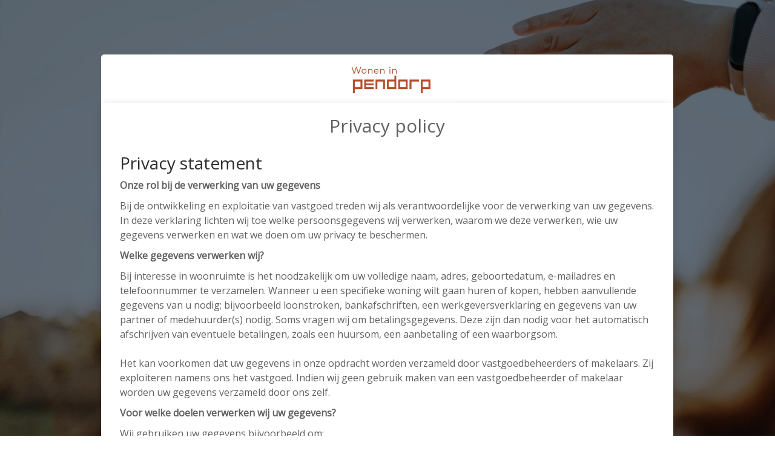

--- FILE ---
content_type: text/css
request_url: https://woneninpendorp.osre.nl/bundles/osreselfcare/css/app.min.css?v0.1
body_size: 221940
content:
@import url("https://fonts.googleapis.com/css?family=Open+Sans");@font-face{font-family:'Nimbus Sans L';src:url("../fonts/nimbus/NimbusSanL-Bol.eot");src:local("Nimbus Sans L Bold"),local("NimbusSanL-Bol"),url("../fonts/nimbus/NimbusSanL-Bol.eot?#iefix") format("embedded-opentype"),url("../fonts/nimbus/NimbusSanL-Bol.woff2") format("woff2"),url("../fonts/nimbus/NimbusSanL-Bol.woff") format("woff"),url("../fonts/nimbus/NimbusSanL-Bol.ttf") format("truetype");font-weight:bold;font-style:normal}@font-face{font-family:'Nimbus Sans L';src:url("../fonts/nimbus/NimbusSanL-RegIta.eot");src:local("Nimbus Sans L Regular Italic"),local("NimbusSanL-RegIta"),url("../fonts/nimbus/NimbusSanL-RegIta.eot?#iefix") format("embedded-opentype"),url("../fonts/nimbus/NimbusSanL-RegIta.woff2") format("woff2"),url("../fonts/nimbus/NimbusSanL-RegIta.woff") format("woff"),url("../fonts/nimbus/NimbusSanL-RegIta.ttf") format("truetype");font-weight:normal;font-style:italic}@font-face{font-family:'Nimbus Sans L';src:url("../fonts/nimbus/NimbusSanL-BolIta.eot");src:local("Nimbus Sans L Bold Italic"),local("NimbusSanL-BolIta"),url("../fonts/nimbus/NimbusSanL-BolIta.eot?#iefix") format("embedded-opentype"),url("../fonts/nimbus/NimbusSanL-BolIta.woff2") format("woff2"),url("../fonts/nimbus/NimbusSanL-BolIta.woff") format("woff"),url("../fonts/nimbus/NimbusSanL-BolIta.ttf") format("truetype");font-weight:bold;font-style:italic}@font-face{font-family:'Nimbus Sans L';src:url("../fonts/nimbus/NimbusSanL-Reg.eot");src:local("Nimbus Sans L Regular"),local("NimbusSanL-Reg"),url("../fonts/nimbus/NimbusSanL-Reg.eot?#iefix") format("embedded-opentype"),url("../fonts/nimbus/NimbusSanL-Reg.woff2") format("woff2"),url("../fonts/nimbus/NimbusSanL-Reg.woff") format("woff"),url("../fonts/nimbus/NimbusSanL-Reg.ttf") format("truetype");font-weight:normal;font-style:normal}@font-face{font-family:'mijn-omgeving';src:url("../fonts/mijn-omgeving.eot?4qe61e");src:url("../fonts/mijn-omgeving.eot?4qe61e#iefix") format("embedded-opentype"),url("../fonts/mijn-omgeving.ttf?4qe61e") format("truetype"),url("../fonts/mijn-omgeving.woff?4qe61e") format("woff"),url("../fonts/mijn-omgeving.svg?4qe61e#icomoon") format("svg");font-weight:normal;font-style:normal}[class^="icon-"],[class*=" icon-"]{font-family:'mijn-omgeving' !important;speak:none;font-style:normal;font-weight:normal;font-variant:normal;text-transform:none;line-height:1;-webkit-font-smoothing:antialiased;-moz-osx-font-smoothing:grayscale}@-webkit-keyframes spin{from{-webkit-transform:rotate(0deg);transform:rotate(0deg)}to{-webkit-transform:rotate(-360deg);transform:rotate(-360deg)}}@keyframes spin{from{-webkit-transform:rotate(0deg);transform:rotate(0deg)}to{-webkit-transform:rotate(-360deg);transform:rotate(-360deg)}}.icon-facebook:before{content:"\e902"}.icon-lightbulb:before{content:"\e925"}.icon-star:before{content:"\e926"}.icon-alert:before{content:"\e900"}.icon-file-upload .path1:before{content:"\e901"}.icon-file:before{content:"\e904"}.icon-check:before{content:"\e905"}.icon-date-check{line-height:1.75em;margin-left:1.5em;position:relative}.icon-date-check .path1:before{content:"\e906";margin-left:-1.5em;position:absolute}.icon-date-check .path2:before{content:"\e907";margin-left:-1.5em;position:absolute}.icon-date-check .path3:before{content:"\e908";margin-left:-1.5em;position:absolute}.icon-date-check .path4:before{content:"\e909";margin-left:-1.5em;position:absolute}.icon-date-check .path5:before{content:"\e90a";margin-left:-1.5em;position:absolute}.icon-calendar:before{content:"\e90b"}.icon-delete:before{content:"\e90c"}.icon-doc-check:before{content:"\e90d"}.icon-doc-delete:before{content:"\e90e"}.icon-doc-download:before{content:"\e90f"}.icon-doc-eye:before{content:"\e910"}.icon-doc-add:before{content:"\e911"}.icon-doc-upload:before{content:"\e912"}.icon-doc:before{content:"\e913"}.icon-error:before{content:"\e914"}.icon-female:before{content:"\e915"}.icon-heart:before{content:"\e916"}.icon-home-accept:before{content:"\e917"}.icon-home-heart:before{content:"\e918"}.icon-home:before{content:"\e919"}.icon-info:before{content:"\e91a"}.icon-subscribe:before{content:"\e91b"}.icon-subscribe-ok:before{content:"\e91c"}.icon-signout:before{content:"\e91d"}.icon-male:before{content:"\e91e"}.icon-wallet:before{content:"\e91f"}.icon-reload:before{content:"\e920"}.icon-reload.spin{display:inline-block;margin:0 .4em;vertical-align:middle;-webkit-transform-origin:center center;transform-origin:center center;-webkit-animation:spin .8s infinite linear;animation:spin .8s infinite linear;transform-origin:center center}.icon-key:before{content:"\e921"}.icon-dropdown:before{content:"\e922"}.icon-sign:before{content:"\e923"}.icon-user:before{content:"\e924"}/*!
 * Bootstrap v3.3.7 (http://getbootstrap.com)
 * Copyright 2011-2016 Twitter, Inc.
 * Licensed under MIT (https://github.com/twbs/bootstrap/blob/master/LICENSE)
 *//*! normalize.css v3.0.3 | MIT License | github.com/necolas/normalize.css */html{font-family:sans-serif;-ms-text-size-adjust:100%;-webkit-text-size-adjust:100%}body{margin:0}article,aside,details,figcaption,figure,footer,header,hgroup,main,menu,nav,section,summary{display:block}audio,canvas,progress,video{display:inline-block;vertical-align:baseline}audio:not([controls]){display:none;height:0}[hidden],template{display:none}a{background-color:transparent}a:active,a:hover{outline:0}abbr[title]{border-bottom:1px dotted}b,strong{font-weight:bold}dfn{font-style:italic}h1{font-size:2em;margin:0.67em 0}mark{background:#ff0;color:#000}small{font-size:80%}sub,sup{font-size:75%;line-height:0;position:relative;vertical-align:baseline}sup{top:-0.5em}sub{bottom:-0.25em}img{border:0}svg:not(:root){overflow:hidden}figure{margin:1em 40px}hr{-webkit-box-sizing:content-box;box-sizing:content-box;height:0}pre{overflow:auto}code,kbd,pre,samp{font-family:monospace, monospace;font-size:1em}button,input,optgroup,select,textarea{color:inherit;font:inherit;margin:0}button{overflow:visible}button,select{text-transform:none}button,html input[type="button"],input[type="reset"],input[type="submit"]{-webkit-appearance:button;cursor:pointer}button[disabled],html input[disabled]{cursor:default}button::-moz-focus-inner,input::-moz-focus-inner{border:0;padding:0}input{line-height:normal}input[type="checkbox"],input[type="radio"]{-webkit-box-sizing:border-box;box-sizing:border-box;padding:0}input[type="number"]::-webkit-inner-spin-button,input[type="number"]::-webkit-outer-spin-button{height:auto}input[type="search"]{-webkit-appearance:textfield;-webkit-box-sizing:content-box;box-sizing:content-box}input[type="search"]::-webkit-search-cancel-button,input[type="search"]::-webkit-search-decoration{-webkit-appearance:none}fieldset{border:1px solid #c0c0c0;margin:0 2px;padding:0.35em 0.625em 0.75em}legend{border:0;padding:0}textarea{overflow:auto}optgroup{font-weight:bold}table{border-collapse:collapse;border-spacing:0}td,th{padding:0}/*! Source: https://github.com/h5bp/html5-boilerplate/blob/master/src/css/main.css */@media print{*,*:before,*:after{background:transparent !important;color:#000 !important;-webkit-box-shadow:none !important;box-shadow:none !important;text-shadow:none !important}a,a:visited{text-decoration:underline}a[href]:after{content:" (" attr(href) ")"}abbr[title]:after{content:" (" attr(title) ")"}a[href^="#"]:after,a[href^="javascript:"]:after{content:""}pre,blockquote{border:1px solid #999;page-break-inside:avoid}thead{display:table-header-group}tr,img{page-break-inside:avoid}img{max-width:100% !important}p,h2,h3{orphans:3;widows:3}h2,h3{page-break-after:avoid}.navbar{display:none}.btn>.caret,.dropup>.btn>.caret{border-top-color:#000 !important}.label{border:1px solid #000}.table{border-collapse:collapse !important}.table td,.table th{background-color:#fff !important}.table-bordered th,.table-bordered td{border:1px solid #ddd !important}}@font-face{font-family:'Glyphicons Halflings';src:url("../fonts/bootstrap/glyphicons-halflings-regular.eot");src:url("../fonts/bootstrap/glyphicons-halflings-regular.eot?#iefix") format("embedded-opentype"),url("../fonts/bootstrap/glyphicons-halflings-regular.woff2") format("woff2"),url("../fonts/bootstrap/glyphicons-halflings-regular.woff") format("woff"),url("../fonts/bootstrap/glyphicons-halflings-regular.ttf") format("truetype"),url("../fonts/bootstrap/glyphicons-halflings-regular.svg#glyphicons_halflingsregular") format("svg")}.glyphicon{position:relative;top:1px;display:inline-block;font-family:'Glyphicons Halflings';font-style:normal;font-weight:normal;line-height:1;-webkit-font-smoothing:antialiased;-moz-osx-font-smoothing:grayscale}.glyphicon-asterisk:before{content:"\002a"}.glyphicon-plus:before{content:"\002b"}.glyphicon-euro:before,.glyphicon-eur:before{content:"\20ac"}.glyphicon-minus:before{content:"\2212"}.glyphicon-cloud:before{content:"\2601"}.glyphicon-envelope:before{content:"\2709"}.glyphicon-pencil:before{content:"\270f"}.glyphicon-glass:before{content:"\e001"}.glyphicon-music:before{content:"\e002"}.glyphicon-search:before{content:"\e003"}.glyphicon-heart:before{content:"\e005"}.glyphicon-star:before{content:"\e006"}.glyphicon-star-empty:before{content:"\e007"}.glyphicon-user:before{content:"\e008"}.glyphicon-film:before{content:"\e009"}.glyphicon-th-large:before{content:"\e010"}.glyphicon-th:before{content:"\e011"}.glyphicon-th-list:before{content:"\e012"}.glyphicon-ok:before{content:"\e013"}.glyphicon-remove:before{content:"\e014"}.glyphicon-zoom-in:before{content:"\e015"}.glyphicon-zoom-out:before{content:"\e016"}.glyphicon-off:before{content:"\e017"}.glyphicon-signal:before{content:"\e018"}.glyphicon-cog:before{content:"\e019"}.glyphicon-trash:before{content:"\e020"}.glyphicon-home:before{content:"\e021"}.glyphicon-file:before{content:"\e022"}.glyphicon-time:before{content:"\e023"}.glyphicon-road:before{content:"\e024"}.glyphicon-download-alt:before{content:"\e025"}.glyphicon-download:before{content:"\e026"}.glyphicon-upload:before{content:"\e027"}.glyphicon-inbox:before{content:"\e028"}.glyphicon-play-circle:before{content:"\e029"}.glyphicon-repeat:before{content:"\e030"}.glyphicon-refresh:before{content:"\e031"}.glyphicon-list-alt:before{content:"\e032"}.glyphicon-lock:before{content:"\e033"}.glyphicon-flag:before{content:"\e034"}.glyphicon-headphones:before{content:"\e035"}.glyphicon-volume-off:before{content:"\e036"}.glyphicon-volume-down:before{content:"\e037"}.glyphicon-volume-up:before{content:"\e038"}.glyphicon-qrcode:before{content:"\e039"}.glyphicon-barcode:before{content:"\e040"}.glyphicon-tag:before{content:"\e041"}.glyphicon-tags:before{content:"\e042"}.glyphicon-book:before{content:"\e043"}.glyphicon-bookmark:before{content:"\e044"}.glyphicon-print:before{content:"\e045"}.glyphicon-camera:before{content:"\e046"}.glyphicon-font:before{content:"\e047"}.glyphicon-bold:before{content:"\e048"}.glyphicon-italic:before{content:"\e049"}.glyphicon-text-height:before{content:"\e050"}.glyphicon-text-width:before{content:"\e051"}.glyphicon-align-left:before{content:"\e052"}.glyphicon-align-center:before{content:"\e053"}.glyphicon-align-right:before{content:"\e054"}.glyphicon-align-justify:before{content:"\e055"}.glyphicon-list:before{content:"\e056"}.glyphicon-indent-left:before{content:"\e057"}.glyphicon-indent-right:before{content:"\e058"}.glyphicon-facetime-video:before{content:"\e059"}.glyphicon-picture:before{content:"\e060"}.glyphicon-map-marker:before{content:"\e062"}.glyphicon-adjust:before{content:"\e063"}.glyphicon-tint:before{content:"\e064"}.glyphicon-edit:before{content:"\e065"}.glyphicon-share:before{content:"\e066"}.glyphicon-check:before{content:"\e067"}.glyphicon-move:before{content:"\e068"}.glyphicon-step-backward:before{content:"\e069"}.glyphicon-fast-backward:before{content:"\e070"}.glyphicon-backward:before{content:"\e071"}.glyphicon-play:before{content:"\e072"}.glyphicon-pause:before{content:"\e073"}.glyphicon-stop:before{content:"\e074"}.glyphicon-forward:before{content:"\e075"}.glyphicon-fast-forward:before{content:"\e076"}.glyphicon-step-forward:before{content:"\e077"}.glyphicon-eject:before{content:"\e078"}.glyphicon-chevron-left:before{content:"\e079"}.glyphicon-chevron-right:before{content:"\e080"}.glyphicon-plus-sign:before{content:"\e081"}.glyphicon-minus-sign:before{content:"\e082"}.glyphicon-remove-sign:before{content:"\e083"}.glyphicon-ok-sign:before{content:"\e084"}.glyphicon-question-sign:before{content:"\e085"}.glyphicon-info-sign:before{content:"\e086"}.glyphicon-screenshot:before{content:"\e087"}.glyphicon-remove-circle:before{content:"\e088"}.glyphicon-ok-circle:before{content:"\e089"}.glyphicon-ban-circle:before{content:"\e090"}.glyphicon-arrow-left:before{content:"\e091"}.glyphicon-arrow-right:before{content:"\e092"}.glyphicon-arrow-up:before{content:"\e093"}.glyphicon-arrow-down:before{content:"\e094"}.glyphicon-share-alt:before{content:"\e095"}.glyphicon-resize-full:before{content:"\e096"}.glyphicon-resize-small:before{content:"\e097"}.glyphicon-exclamation-sign:before{content:"\e101"}.glyphicon-gift:before{content:"\e102"}.glyphicon-leaf:before{content:"\e103"}.glyphicon-fire:before{content:"\e104"}.glyphicon-eye-open:before{content:"\e105"}.glyphicon-eye-close:before{content:"\e106"}.glyphicon-warning-sign:before{content:"\e107"}.glyphicon-plane:before{content:"\e108"}.glyphicon-calendar:before{content:"\e109"}.glyphicon-random:before{content:"\e110"}.glyphicon-comment:before{content:"\e111"}.glyphicon-magnet:before{content:"\e112"}.glyphicon-chevron-up:before{content:"\e113"}.glyphicon-chevron-down:before{content:"\e114"}.glyphicon-retweet:before{content:"\e115"}.glyphicon-shopping-cart:before{content:"\e116"}.glyphicon-folder-close:before{content:"\e117"}.glyphicon-folder-open:before{content:"\e118"}.glyphicon-resize-vertical:before{content:"\e119"}.glyphicon-resize-horizontal:before{content:"\e120"}.glyphicon-hdd:before{content:"\e121"}.glyphicon-bullhorn:before{content:"\e122"}.glyphicon-bell:before{content:"\e123"}.glyphicon-certificate:before{content:"\e124"}.glyphicon-thumbs-up:before{content:"\e125"}.glyphicon-thumbs-down:before{content:"\e126"}.glyphicon-hand-right:before{content:"\e127"}.glyphicon-hand-left:before{content:"\e128"}.glyphicon-hand-up:before{content:"\e129"}.glyphicon-hand-down:before{content:"\e130"}.glyphicon-circle-arrow-right:before{content:"\e131"}.glyphicon-circle-arrow-left:before{content:"\e132"}.glyphicon-circle-arrow-up:before{content:"\e133"}.glyphicon-circle-arrow-down:before{content:"\e134"}.glyphicon-globe:before{content:"\e135"}.glyphicon-wrench:before{content:"\e136"}.glyphicon-tasks:before{content:"\e137"}.glyphicon-filter:before{content:"\e138"}.glyphicon-briefcase:before{content:"\e139"}.glyphicon-fullscreen:before{content:"\e140"}.glyphicon-dashboard:before{content:"\e141"}.glyphicon-paperclip:before{content:"\e142"}.glyphicon-heart-empty:before{content:"\e143"}.glyphicon-link:before{content:"\e144"}.glyphicon-phone:before{content:"\e145"}.glyphicon-pushpin:before{content:"\e146"}.glyphicon-usd:before{content:"\e148"}.glyphicon-gbp:before{content:"\e149"}.glyphicon-sort:before{content:"\e150"}.glyphicon-sort-by-alphabet:before{content:"\e151"}.glyphicon-sort-by-alphabet-alt:before{content:"\e152"}.glyphicon-sort-by-order:before{content:"\e153"}.glyphicon-sort-by-order-alt:before{content:"\e154"}.glyphicon-sort-by-attributes:before{content:"\e155"}.glyphicon-sort-by-attributes-alt:before{content:"\e156"}.glyphicon-unchecked:before{content:"\e157"}.glyphicon-expand:before{content:"\e158"}.glyphicon-collapse-down:before{content:"\e159"}.glyphicon-collapse-up:before{content:"\e160"}.glyphicon-log-in:before{content:"\e161"}.glyphicon-flash:before{content:"\e162"}.glyphicon-log-out:before{content:"\e163"}.glyphicon-new-window:before{content:"\e164"}.glyphicon-record:before{content:"\e165"}.glyphicon-save:before{content:"\e166"}.glyphicon-open:before{content:"\e167"}.glyphicon-saved:before{content:"\e168"}.glyphicon-import:before{content:"\e169"}.glyphicon-export:before{content:"\e170"}.glyphicon-send:before{content:"\e171"}.glyphicon-floppy-disk:before{content:"\e172"}.glyphicon-floppy-saved:before{content:"\e173"}.glyphicon-floppy-remove:before{content:"\e174"}.glyphicon-floppy-save:before{content:"\e175"}.glyphicon-floppy-open:before{content:"\e176"}.glyphicon-credit-card:before{content:"\e177"}.glyphicon-transfer:before{content:"\e178"}.glyphicon-cutlery:before{content:"\e179"}.glyphicon-header:before{content:"\e180"}.glyphicon-compressed:before{content:"\e181"}.glyphicon-earphone:before{content:"\e182"}.glyphicon-phone-alt:before{content:"\e183"}.glyphicon-tower:before{content:"\e184"}.glyphicon-stats:before{content:"\e185"}.glyphicon-sd-video:before{content:"\e186"}.glyphicon-hd-video:before{content:"\e187"}.glyphicon-subtitles:before{content:"\e188"}.glyphicon-sound-stereo:before{content:"\e189"}.glyphicon-sound-dolby:before{content:"\e190"}.glyphicon-sound-5-1:before{content:"\e191"}.glyphicon-sound-6-1:before{content:"\e192"}.glyphicon-sound-7-1:before{content:"\e193"}.glyphicon-copyright-mark:before{content:"\e194"}.glyphicon-registration-mark:before{content:"\e195"}.glyphicon-cloud-download:before{content:"\e197"}.glyphicon-cloud-upload:before{content:"\e198"}.glyphicon-tree-conifer:before{content:"\e199"}.glyphicon-tree-deciduous:before{content:"\e200"}.glyphicon-cd:before{content:"\e201"}.glyphicon-save-file:before{content:"\e202"}.glyphicon-open-file:before{content:"\e203"}.glyphicon-level-up:before{content:"\e204"}.glyphicon-copy:before{content:"\e205"}.glyphicon-paste:before{content:"\e206"}.glyphicon-alert:before{content:"\e209"}.glyphicon-equalizer:before{content:"\e210"}.glyphicon-king:before{content:"\e211"}.glyphicon-queen:before{content:"\e212"}.glyphicon-pawn:before{content:"\e213"}.glyphicon-bishop:before{content:"\e214"}.glyphicon-knight:before{content:"\e215"}.glyphicon-baby-formula:before{content:"\e216"}.glyphicon-tent:before{content:"\26fa"}.glyphicon-blackboard:before{content:"\e218"}.glyphicon-bed:before{content:"\e219"}.glyphicon-apple:before{content:"\f8ff"}.glyphicon-erase:before{content:"\e221"}.glyphicon-hourglass:before{content:"\231b"}.glyphicon-lamp:before{content:"\e223"}.glyphicon-duplicate:before{content:"\e224"}.glyphicon-piggy-bank:before{content:"\e225"}.glyphicon-scissors:before{content:"\e226"}.glyphicon-bitcoin:before{content:"\e227"}.glyphicon-btc:before{content:"\e227"}.glyphicon-xbt:before{content:"\e227"}.glyphicon-yen:before{content:"\00a5"}.glyphicon-jpy:before{content:"\00a5"}.glyphicon-ruble:before{content:"\20bd"}.glyphicon-rub:before{content:"\20bd"}.glyphicon-scale:before{content:"\e230"}.glyphicon-ice-lolly:before{content:"\e231"}.glyphicon-ice-lolly-tasted:before{content:"\e232"}.glyphicon-education:before{content:"\e233"}.glyphicon-option-horizontal:before{content:"\e234"}.glyphicon-option-vertical:before{content:"\e235"}.glyphicon-menu-hamburger:before{content:"\e236"}.glyphicon-modal-window:before{content:"\e237"}.glyphicon-oil:before{content:"\e238"}.glyphicon-grain:before{content:"\e239"}.glyphicon-sunglasses:before{content:"\e240"}.glyphicon-text-size:before{content:"\e241"}.glyphicon-text-color:before{content:"\e242"}.glyphicon-text-background:before{content:"\e243"}.glyphicon-object-align-top:before{content:"\e244"}.glyphicon-object-align-bottom:before{content:"\e245"}.glyphicon-object-align-horizontal:before{content:"\e246"}.glyphicon-object-align-left:before{content:"\e247"}.glyphicon-object-align-vertical:before{content:"\e248"}.glyphicon-object-align-right:before{content:"\e249"}.glyphicon-triangle-right:before{content:"\e250"}.glyphicon-triangle-left:before{content:"\e251"}.glyphicon-triangle-bottom:before{content:"\e252"}.glyphicon-triangle-top:before{content:"\e253"}.glyphicon-console:before{content:"\e254"}.glyphicon-superscript:before{content:"\e255"}.glyphicon-subscript:before{content:"\e256"}.glyphicon-menu-left:before{content:"\e257"}.glyphicon-menu-right:before{content:"\e258"}.glyphicon-menu-down:before{content:"\e259"}.glyphicon-menu-up:before{content:"\e260"}*{-webkit-box-sizing:border-box;box-sizing:border-box}*:before,*:after{-webkit-box-sizing:border-box;box-sizing:border-box}html{font-size:10px;-webkit-tap-highlight-color:transparent}body{font-family:"Helvetica Neue",Helvetica,Arial,sans-serif;font-size:14px;line-height:1.42857;color:#616161;background-color:#fff}input,button,select,textarea{font-family:inherit;font-size:inherit;line-height:inherit}a{color:#337ab7;text-decoration:none}a:hover,a:focus{color:#23527c;text-decoration:underline}a:focus{outline:5px auto -webkit-focus-ring-color;outline-offset:-2px}figure{margin:0}img{vertical-align:middle}.img-responsive{display:block;max-width:100%;height:auto}.img-rounded{border-radius:6px}.img-thumbnail{padding:4px;line-height:1.42857;background-color:#fff;border:1px solid #ddd;border-radius:4px;-webkit-transition:all 0.2s ease-in-out;transition:all 0.2s ease-in-out;display:inline-block;max-width:100%;height:auto}.img-circle{border-radius:50%}hr{margin-top:20px;margin-bottom:20px;border:0;border-top:1px solid #eee}.sr-only{position:absolute;width:1px;height:1px;margin:-1px;padding:0;overflow:hidden;clip:rect(0, 0, 0, 0);border:0}.sr-only-focusable:active,.sr-only-focusable:focus{position:static;width:auto;height:auto;margin:0;overflow:visible;clip:auto}[role="button"]{cursor:pointer}h1,h2,h3,h4,h5,h6,.h1,.h2,.h3,.h4,.h5,.h6{font-family:inherit;font-weight:500;line-height:1.1;color:inherit}h1 small,h1 .small,h2 small,h2 .small,h3 small,h3 .small,h4 small,h4 .small,h5 small,h5 .small,h6 small,h6 .small,.h1 small,.h1 .small,.h2 small,.h2 .small,.h3 small,.h3 .small,.h4 small,.h4 .small,.h5 small,.h5 .small,.h6 small,.h6 .small{font-weight:normal;line-height:1;color:#777}h1,.h1,h2,.h2,h3,.h3{margin-top:20px;margin-bottom:10px}h1 small,h1 .small,.h1 small,.h1 .small,h2 small,h2 .small,.h2 small,.h2 .small,h3 small,h3 .small,.h3 small,.h3 .small{font-size:65%}h4,.h4,h5,.h5,h6,.h6{margin-top:10px;margin-bottom:10px}h4 small,h4 .small,.h4 small,.h4 .small,h5 small,h5 .small,.h5 small,.h5 .small,h6 small,h6 .small,.h6 small,.h6 .small{font-size:75%}h1,.h1{font-size:36px}h2,.h2{font-size:30px}h3,.h3{font-size:24px}h4,.h4{font-size:18px}h5,.h5{font-size:14px}h6,.h6{font-size:12px}p{margin:0 0 10px}.lead{margin-bottom:20px;font-size:16px;font-weight:300;line-height:1.4}@media (min-width: 768px){.lead{font-size:21px}}small,.small{font-size:85%}mark,.mark{background-color:#fcf8e3;padding:.2em}.text-left{text-align:left}.text-right{text-align:right}.text-center{text-align:center}.text-justify{text-align:justify}.text-nowrap{white-space:nowrap}.text-lowercase{text-transform:lowercase}.text-uppercase,.initialism{text-transform:uppercase}.text-capitalize{text-transform:capitalize}.text-muted{color:#777}.text-primary{color:#337ab7}a.text-primary:hover,a.text-primary:focus{color:#286090}.text-success{color:#3c763d}a.text-success:hover,a.text-success:focus{color:#2b542c}.text-info{color:#31708f}a.text-info:hover,a.text-info:focus{color:#245269}.text-warning{color:#8a6d3b}a.text-warning:hover,a.text-warning:focus{color:#66512c}.text-danger{color:#a94442}a.text-danger:hover,a.text-danger:focus{color:#843534}.bg-primary{color:#fff}.bg-primary{background-color:#337ab7}a.bg-primary:hover,a.bg-primary:focus{background-color:#286090}.bg-success{background-color:#dff0d8}a.bg-success:hover,a.bg-success:focus{background-color:#c1e2b3}.bg-info{background-color:#d9edf7}a.bg-info:hover,a.bg-info:focus{background-color:#afd9ee}.bg-warning{background-color:#fcf8e3}a.bg-warning:hover,a.bg-warning:focus{background-color:#f7ecb5}.bg-danger{background-color:#f2dede}a.bg-danger:hover,a.bg-danger:focus{background-color:#e4b9b9}.page-header{padding-bottom:9px;margin:40px 0 20px;border-bottom:1px solid #eee}ul,ol{margin-top:0;margin-bottom:10px}ul ul,ul ol,ol ul,ol ol{margin-bottom:0}.list-unstyled{padding-left:0;list-style:none}.list-inline{padding-left:0;list-style:none;margin-left:-5px}.list-inline>li{display:inline-block;padding-left:5px;padding-right:5px}dl{margin-top:0;margin-bottom:20px}dt,dd{line-height:1.42857}dt{font-weight:bold}dd{margin-left:0}.dl-horizontal dd:before,.dl-horizontal dd:after{content:" ";display:table}.dl-horizontal dd:after{clear:both}@media (min-width: 768px){.dl-horizontal dt{float:left;width:160px;clear:left;text-align:right;overflow:hidden;text-overflow:ellipsis;white-space:nowrap}.dl-horizontal dd{margin-left:180px}}abbr[title],abbr[data-original-title]{cursor:help;border-bottom:1px dotted #777}.initialism{font-size:90%}blockquote{padding:10px 20px;margin:0 0 20px;font-size:17.5px;border-left:5px solid #eee}blockquote p:last-child,blockquote ul:last-child,blockquote ol:last-child{margin-bottom:0}blockquote footer,blockquote small,blockquote .small{display:block;font-size:80%;line-height:1.42857;color:#777}blockquote footer:before,blockquote small:before,blockquote .small:before{content:'\2014 \00A0'}.blockquote-reverse,blockquote.pull-right{padding-right:15px;padding-left:0;border-right:5px solid #eee;border-left:0;text-align:right}.blockquote-reverse footer:before,.blockquote-reverse small:before,.blockquote-reverse .small:before,blockquote.pull-right footer:before,blockquote.pull-right small:before,blockquote.pull-right .small:before{content:''}.blockquote-reverse footer:after,.blockquote-reverse small:after,.blockquote-reverse .small:after,blockquote.pull-right footer:after,blockquote.pull-right small:after,blockquote.pull-right .small:after{content:'\00A0 \2014'}address{margin-bottom:20px;font-style:normal;line-height:1.42857}code,kbd,pre,samp{font-family:Menlo,Monaco,Consolas,"Courier New",monospace}code{padding:2px 4px;font-size:90%;color:#c7254e;background-color:#f9f2f4;border-radius:4px}kbd{padding:2px 4px;font-size:90%;color:#fff;background-color:#333;border-radius:3px;-webkit-box-shadow:inset 0 -1px 0 rgba(0,0,0,0.25);box-shadow:inset 0 -1px 0 rgba(0,0,0,0.25)}kbd kbd{padding:0;font-size:100%;font-weight:bold;-webkit-box-shadow:none;box-shadow:none}pre{display:block;padding:9.5px;margin:0 0 10px;font-size:13px;line-height:1.42857;word-break:break-all;word-wrap:break-word;color:#333;background-color:#f5f5f5;border:1px solid #ccc;border-radius:4px}pre code{padding:0;font-size:inherit;color:inherit;white-space:pre-wrap;background-color:transparent;border-radius:0}.pre-scrollable{max-height:340px;overflow-y:scroll}.container{margin-right:auto;margin-left:auto;padding-left:15px;padding-right:15px}.container:before,.container:after{content:" ";display:table}.container:after{clear:both}@media (min-width: 768px){.container{width:750px}}@media (min-width: 992px){.container{width:970px}}@media (min-width: 1200px){.container{width:1170px}}.container-fluid{margin-right:auto;margin-left:auto;padding-left:15px;padding-right:15px}.container-fluid:before,.container-fluid:after{content:" ";display:table}.container-fluid:after{clear:both}.row{margin-left:-15px;margin-right:-15px}.row:before,.row:after{content:" ";display:table}.row:after{clear:both}.col-xs-1,.col-sm-1,.col-md-1,.col-lg-1,.col-xs-2,.col-sm-2,.col-md-2,.col-lg-2,.col-xs-3,.col-sm-3,.col-md-3,.col-lg-3,.col-xs-4,.col-sm-4,.col-md-4,.col-lg-4,.col-xs-5,.col-sm-5,.col-md-5,.col-lg-5,.col-xs-6,.col-sm-6,.col-md-6,.col-lg-6,.col-xs-7,.col-sm-7,.col-md-7,.col-lg-7,.col-xs-8,.col-sm-8,.col-md-8,.col-lg-8,.col-xs-9,.col-sm-9,.col-md-9,.col-lg-9,.col-xs-10,.col-sm-10,.col-md-10,.col-lg-10,.col-xs-11,.col-sm-11,.col-md-11,.col-lg-11,.col-xs-12,.col-sm-12,.col-md-12,.col-lg-12{position:relative;min-height:1px;padding-left:15px;padding-right:15px}.col-xs-1,.col-xs-2,.col-xs-3,.col-xs-4,.col-xs-5,.col-xs-6,.col-xs-7,.col-xs-8,.col-xs-9,.col-xs-10,.col-xs-11,.col-xs-12{float:left}.col-xs-1{width:8.33333%}.col-xs-2{width:16.66667%}.col-xs-3{width:25%}.col-xs-4{width:33.33333%}.col-xs-5{width:41.66667%}.col-xs-6{width:50%}.col-xs-7{width:58.33333%}.col-xs-8{width:66.66667%}.col-xs-9{width:75%}.col-xs-10{width:83.33333%}.col-xs-11{width:91.66667%}.col-xs-12{width:100%}.col-xs-pull-0{right:auto}.col-xs-pull-1{right:8.33333%}.col-xs-pull-2{right:16.66667%}.col-xs-pull-3{right:25%}.col-xs-pull-4{right:33.33333%}.col-xs-pull-5{right:41.66667%}.col-xs-pull-6{right:50%}.col-xs-pull-7{right:58.33333%}.col-xs-pull-8{right:66.66667%}.col-xs-pull-9{right:75%}.col-xs-pull-10{right:83.33333%}.col-xs-pull-11{right:91.66667%}.col-xs-pull-12{right:100%}.col-xs-push-0{left:auto}.col-xs-push-1{left:8.33333%}.col-xs-push-2{left:16.66667%}.col-xs-push-3{left:25%}.col-xs-push-4{left:33.33333%}.col-xs-push-5{left:41.66667%}.col-xs-push-6{left:50%}.col-xs-push-7{left:58.33333%}.col-xs-push-8{left:66.66667%}.col-xs-push-9{left:75%}.col-xs-push-10{left:83.33333%}.col-xs-push-11{left:91.66667%}.col-xs-push-12{left:100%}.col-xs-offset-0{margin-left:0%}.col-xs-offset-1{margin-left:8.33333%}.col-xs-offset-2{margin-left:16.66667%}.col-xs-offset-3{margin-left:25%}.col-xs-offset-4{margin-left:33.33333%}.col-xs-offset-5{margin-left:41.66667%}.col-xs-offset-6{margin-left:50%}.col-xs-offset-7{margin-left:58.33333%}.col-xs-offset-8{margin-left:66.66667%}.col-xs-offset-9{margin-left:75%}.col-xs-offset-10{margin-left:83.33333%}.col-xs-offset-11{margin-left:91.66667%}.col-xs-offset-12{margin-left:100%}@media (min-width: 768px){.col-sm-1,.col-sm-2,.col-sm-3,.col-sm-4,.col-sm-5,.col-sm-6,.col-sm-7,.col-sm-8,.col-sm-9,.col-sm-10,.col-sm-11,.col-sm-12{float:left}.col-sm-1{width:8.33333%}.col-sm-2{width:16.66667%}.col-sm-3{width:25%}.col-sm-4{width:33.33333%}.col-sm-5{width:41.66667%}.col-sm-6{width:50%}.col-sm-7{width:58.33333%}.col-sm-8{width:66.66667%}.col-sm-9{width:75%}.col-sm-10{width:83.33333%}.col-sm-11{width:91.66667%}.col-sm-12{width:100%}.col-sm-pull-0{right:auto}.col-sm-pull-1{right:8.33333%}.col-sm-pull-2{right:16.66667%}.col-sm-pull-3{right:25%}.col-sm-pull-4{right:33.33333%}.col-sm-pull-5{right:41.66667%}.col-sm-pull-6{right:50%}.col-sm-pull-7{right:58.33333%}.col-sm-pull-8{right:66.66667%}.col-sm-pull-9{right:75%}.col-sm-pull-10{right:83.33333%}.col-sm-pull-11{right:91.66667%}.col-sm-pull-12{right:100%}.col-sm-push-0{left:auto}.col-sm-push-1{left:8.33333%}.col-sm-push-2{left:16.66667%}.col-sm-push-3{left:25%}.col-sm-push-4{left:33.33333%}.col-sm-push-5{left:41.66667%}.col-sm-push-6{left:50%}.col-sm-push-7{left:58.33333%}.col-sm-push-8{left:66.66667%}.col-sm-push-9{left:75%}.col-sm-push-10{left:83.33333%}.col-sm-push-11{left:91.66667%}.col-sm-push-12{left:100%}.col-sm-offset-0{margin-left:0%}.col-sm-offset-1{margin-left:8.33333%}.col-sm-offset-2{margin-left:16.66667%}.col-sm-offset-3{margin-left:25%}.col-sm-offset-4{margin-left:33.33333%}.col-sm-offset-5{margin-left:41.66667%}.col-sm-offset-6{margin-left:50%}.col-sm-offset-7{margin-left:58.33333%}.col-sm-offset-8{margin-left:66.66667%}.col-sm-offset-9{margin-left:75%}.col-sm-offset-10{margin-left:83.33333%}.col-sm-offset-11{margin-left:91.66667%}.col-sm-offset-12{margin-left:100%}}@media (min-width: 992px){.col-md-1,.col-md-2,.col-md-3,.col-md-4,.col-md-5,.col-md-6,.col-md-7,.col-md-8,.col-md-9,.col-md-10,.col-md-11,.col-md-12{float:left}.col-md-1{width:8.33333%}.col-md-2{width:16.66667%}.col-md-3{width:25%}.col-md-4{width:33.33333%}.col-md-5{width:41.66667%}.col-md-6{width:50%}.col-md-7{width:58.33333%}.col-md-8{width:66.66667%}.col-md-9{width:75%}.col-md-10{width:83.33333%}.col-md-11{width:91.66667%}.col-md-12{width:100%}.col-md-pull-0{right:auto}.col-md-pull-1{right:8.33333%}.col-md-pull-2{right:16.66667%}.col-md-pull-3{right:25%}.col-md-pull-4{right:33.33333%}.col-md-pull-5{right:41.66667%}.col-md-pull-6{right:50%}.col-md-pull-7{right:58.33333%}.col-md-pull-8{right:66.66667%}.col-md-pull-9{right:75%}.col-md-pull-10{right:83.33333%}.col-md-pull-11{right:91.66667%}.col-md-pull-12{right:100%}.col-md-push-0{left:auto}.col-md-push-1{left:8.33333%}.col-md-push-2{left:16.66667%}.col-md-push-3{left:25%}.col-md-push-4{left:33.33333%}.col-md-push-5{left:41.66667%}.col-md-push-6{left:50%}.col-md-push-7{left:58.33333%}.col-md-push-8{left:66.66667%}.col-md-push-9{left:75%}.col-md-push-10{left:83.33333%}.col-md-push-11{left:91.66667%}.col-md-push-12{left:100%}.col-md-offset-0{margin-left:0%}.col-md-offset-1{margin-left:8.33333%}.col-md-offset-2{margin-left:16.66667%}.col-md-offset-3{margin-left:25%}.col-md-offset-4{margin-left:33.33333%}.col-md-offset-5{margin-left:41.66667%}.col-md-offset-6{margin-left:50%}.col-md-offset-7{margin-left:58.33333%}.col-md-offset-8{margin-left:66.66667%}.col-md-offset-9{margin-left:75%}.col-md-offset-10{margin-left:83.33333%}.col-md-offset-11{margin-left:91.66667%}.col-md-offset-12{margin-left:100%}}@media (min-width: 1200px){.col-lg-1,.col-lg-2,.col-lg-3,.col-lg-4,.col-lg-5,.col-lg-6,.col-lg-7,.col-lg-8,.col-lg-9,.col-lg-10,.col-lg-11,.col-lg-12{float:left}.col-lg-1{width:8.33333%}.col-lg-2{width:16.66667%}.col-lg-3{width:25%}.col-lg-4{width:33.33333%}.col-lg-5{width:41.66667%}.col-lg-6{width:50%}.col-lg-7{width:58.33333%}.col-lg-8{width:66.66667%}.col-lg-9{width:75%}.col-lg-10{width:83.33333%}.col-lg-11{width:91.66667%}.col-lg-12{width:100%}.col-lg-pull-0{right:auto}.col-lg-pull-1{right:8.33333%}.col-lg-pull-2{right:16.66667%}.col-lg-pull-3{right:25%}.col-lg-pull-4{right:33.33333%}.col-lg-pull-5{right:41.66667%}.col-lg-pull-6{right:50%}.col-lg-pull-7{right:58.33333%}.col-lg-pull-8{right:66.66667%}.col-lg-pull-9{right:75%}.col-lg-pull-10{right:83.33333%}.col-lg-pull-11{right:91.66667%}.col-lg-pull-12{right:100%}.col-lg-push-0{left:auto}.col-lg-push-1{left:8.33333%}.col-lg-push-2{left:16.66667%}.col-lg-push-3{left:25%}.col-lg-push-4{left:33.33333%}.col-lg-push-5{left:41.66667%}.col-lg-push-6{left:50%}.col-lg-push-7{left:58.33333%}.col-lg-push-8{left:66.66667%}.col-lg-push-9{left:75%}.col-lg-push-10{left:83.33333%}.col-lg-push-11{left:91.66667%}.col-lg-push-12{left:100%}.col-lg-offset-0{margin-left:0%}.col-lg-offset-1{margin-left:8.33333%}.col-lg-offset-2{margin-left:16.66667%}.col-lg-offset-3{margin-left:25%}.col-lg-offset-4{margin-left:33.33333%}.col-lg-offset-5{margin-left:41.66667%}.col-lg-offset-6{margin-left:50%}.col-lg-offset-7{margin-left:58.33333%}.col-lg-offset-8{margin-left:66.66667%}.col-lg-offset-9{margin-left:75%}.col-lg-offset-10{margin-left:83.33333%}.col-lg-offset-11{margin-left:91.66667%}.col-lg-offset-12{margin-left:100%}}table{background-color:transparent}caption{padding-top:8px;padding-bottom:8px;color:#777;text-align:left}th{text-align:left}.table{width:100%;max-width:100%;margin-bottom:20px}.table>thead>tr>th,.table>thead>tr>td,.table>tbody>tr>th,.table>tbody>tr>td,.table>tfoot>tr>th,.table>tfoot>tr>td{padding:8px;line-height:1.42857;vertical-align:top;border-top:1px solid #ddd}.table>thead>tr>th{vertical-align:bottom;border-bottom:2px solid #ddd}.table>caption+thead>tr:first-child>th,.table>caption+thead>tr:first-child>td,.table>colgroup+thead>tr:first-child>th,.table>colgroup+thead>tr:first-child>td,.table>thead:first-child>tr:first-child>th,.table>thead:first-child>tr:first-child>td{border-top:0}.table>tbody+tbody{border-top:2px solid #ddd}.table .table{background-color:#fff}.table-condensed>thead>tr>th,.table-condensed>thead>tr>td,.table-condensed>tbody>tr>th,.table-condensed>tbody>tr>td,.table-condensed>tfoot>tr>th,.table-condensed>tfoot>tr>td{padding:5px}.table-bordered{border:1px solid #ddd}.table-bordered>thead>tr>th,.table-bordered>thead>tr>td,.table-bordered>tbody>tr>th,.table-bordered>tbody>tr>td,.table-bordered>tfoot>tr>th,.table-bordered>tfoot>tr>td{border:1px solid #ddd}.table-bordered>thead>tr>th,.table-bordered>thead>tr>td{border-bottom-width:2px}.table-striped>tbody>tr:nth-of-type(odd){background-color:#f9f9f9}.table-hover>tbody>tr:hover{background-color:#f5f5f5}table col[class*="col-"]{position:static;float:none;display:table-column}table td[class*="col-"],table th[class*="col-"]{position:static;float:none;display:table-cell}.table>thead>tr>td.active,.table>thead>tr>th.active,.table>thead>tr.active>td,.table>thead>tr.active>th,.table>tbody>tr>td.active,.table>tbody>tr>th.active,.table>tbody>tr.active>td,.table>tbody>tr.active>th,.table>tfoot>tr>td.active,.table>tfoot>tr>th.active,.table>tfoot>tr.active>td,.table>tfoot>tr.active>th{background-color:#f5f5f5}.table-hover>tbody>tr>td.active:hover,.table-hover>tbody>tr>th.active:hover,.table-hover>tbody>tr.active:hover>td,.table-hover>tbody>tr:hover>.active,.table-hover>tbody>tr.active:hover>th{background-color:#e8e8e8}.table>thead>tr>td.success,.table>thead>tr>th.success,.table>thead>tr.success>td,.table>thead>tr.success>th,.table>tbody>tr>td.success,.table>tbody>tr>th.success,.table>tbody>tr.success>td,.table>tbody>tr.success>th,.table>tfoot>tr>td.success,.table>tfoot>tr>th.success,.table>tfoot>tr.success>td,.table>tfoot>tr.success>th{background-color:#dff0d8}.table-hover>tbody>tr>td.success:hover,.table-hover>tbody>tr>th.success:hover,.table-hover>tbody>tr.success:hover>td,.table-hover>tbody>tr:hover>.success,.table-hover>tbody>tr.success:hover>th{background-color:#d0e9c6}.table>thead>tr>td.info,.table>thead>tr>th.info,.table>thead>tr.info>td,.table>thead>tr.info>th,.table>tbody>tr>td.info,.table>tbody>tr>th.info,.table>tbody>tr.info>td,.table>tbody>tr.info>th,.table>tfoot>tr>td.info,.table>tfoot>tr>th.info,.table>tfoot>tr.info>td,.table>tfoot>tr.info>th{background-color:#d9edf7}.table-hover>tbody>tr>td.info:hover,.table-hover>tbody>tr>th.info:hover,.table-hover>tbody>tr.info:hover>td,.table-hover>tbody>tr:hover>.info,.table-hover>tbody>tr.info:hover>th{background-color:#c4e3f3}.table>thead>tr>td.warning,.table>thead>tr>th.warning,.table>thead>tr.warning>td,.table>thead>tr.warning>th,.table>tbody>tr>td.warning,.table>tbody>tr>th.warning,.table>tbody>tr.warning>td,.table>tbody>tr.warning>th,.table>tfoot>tr>td.warning,.table>tfoot>tr>th.warning,.table>tfoot>tr.warning>td,.table>tfoot>tr.warning>th{background-color:#fcf8e3}.table-hover>tbody>tr>td.warning:hover,.table-hover>tbody>tr>th.warning:hover,.table-hover>tbody>tr.warning:hover>td,.table-hover>tbody>tr:hover>.warning,.table-hover>tbody>tr.warning:hover>th{background-color:#faf2cc}.table>thead>tr>td.danger,.table>thead>tr>th.danger,.table>thead>tr.danger>td,.table>thead>tr.danger>th,.table>tbody>tr>td.danger,.table>tbody>tr>th.danger,.table>tbody>tr.danger>td,.table>tbody>tr.danger>th,.table>tfoot>tr>td.danger,.table>tfoot>tr>th.danger,.table>tfoot>tr.danger>td,.table>tfoot>tr.danger>th{background-color:#f2dede}.table-hover>tbody>tr>td.danger:hover,.table-hover>tbody>tr>th.danger:hover,.table-hover>tbody>tr.danger:hover>td,.table-hover>tbody>tr:hover>.danger,.table-hover>tbody>tr.danger:hover>th{background-color:#ebcccc}.table-responsive{overflow-x:auto;min-height:0.01%}@media screen and (max-width: 767px){.table-responsive{width:100%;margin-bottom:15px;overflow-y:hidden;-ms-overflow-style:-ms-autohiding-scrollbar;border:1px solid #ddd}.table-responsive>.table{margin-bottom:0}.table-responsive>.table>thead>tr>th,.table-responsive>.table>thead>tr>td,.table-responsive>.table>tbody>tr>th,.table-responsive>.table>tbody>tr>td,.table-responsive>.table>tfoot>tr>th,.table-responsive>.table>tfoot>tr>td{white-space:nowrap}.table-responsive>.table-bordered{border:0}.table-responsive>.table-bordered>thead>tr>th:first-child,.table-responsive>.table-bordered>thead>tr>td:first-child,.table-responsive>.table-bordered>tbody>tr>th:first-child,.table-responsive>.table-bordered>tbody>tr>td:first-child,.table-responsive>.table-bordered>tfoot>tr>th:first-child,.table-responsive>.table-bordered>tfoot>tr>td:first-child{border-left:0}.table-responsive>.table-bordered>thead>tr>th:last-child,.table-responsive>.table-bordered>thead>tr>td:last-child,.table-responsive>.table-bordered>tbody>tr>th:last-child,.table-responsive>.table-bordered>tbody>tr>td:last-child,.table-responsive>.table-bordered>tfoot>tr>th:last-child,.table-responsive>.table-bordered>tfoot>tr>td:last-child{border-right:0}.table-responsive>.table-bordered>tbody>tr:last-child>th,.table-responsive>.table-bordered>tbody>tr:last-child>td,.table-responsive>.table-bordered>tfoot>tr:last-child>th,.table-responsive>.table-bordered>tfoot>tr:last-child>td{border-bottom:0}}fieldset{padding:0;margin:0;border:0;min-width:0}legend{display:block;width:100%;padding:0;margin-bottom:20px;font-size:21px;line-height:inherit;color:#333;border:0;border-bottom:1px solid #e5e5e5}label{display:inline-block;max-width:100%;margin-bottom:5px;font-weight:bold}input[type="search"]{-webkit-box-sizing:border-box;box-sizing:border-box}input[type="radio"],input[type="checkbox"]{margin:4px 0 0;margin-top:1px \9;line-height:normal}input[type="file"]{display:block}input[type="range"]{display:block;width:100%}select[multiple],select[size]{height:auto}input[type="file"]:focus,input[type="radio"]:focus,input[type="checkbox"]:focus{outline:5px auto -webkit-focus-ring-color;outline-offset:-2px}output{display:block;padding-top:7px;font-size:14px;line-height:1.42857;color:#555}.form-control,.select2-container--default .select2-selection--single,.select2-search--dropdown .select2-search__field,.select2-search--dropdown .select2-search__field:focus{display:block;width:100%;height:34px;padding:6px 12px;font-size:14px;line-height:1.42857;color:#555;background-color:#fff;background-image:none;border:1px solid #ccc;border-radius:4px;-webkit-box-shadow:inset 0 1px 1px rgba(0,0,0,0.075);box-shadow:inset 0 1px 1px rgba(0,0,0,0.075);-webkit-transition:border-color ease-in-out 0.15s,box-shadow ease-in-out 0.15s;-webkit-transition:border-color ease-in-out 0.15s,-webkit-box-shadow ease-in-out 0.15s;transition:border-color ease-in-out 0.15s,-webkit-box-shadow ease-in-out 0.15s;transition:border-color ease-in-out 0.15s,box-shadow ease-in-out 0.15s;transition:border-color ease-in-out 0.15s,box-shadow ease-in-out 0.15s,-webkit-box-shadow ease-in-out 0.15s}.form-control:focus,.select2-container--default .select2-selection--single:focus,.select2-search--dropdown .select2-search__field:focus{border-color:#66afe9;outline:0;-webkit-box-shadow:inset 0 1px 1px rgba(0,0,0,0.075),0 0 8px rgba(102,175,233,0.6);box-shadow:inset 0 1px 1px rgba(0,0,0,0.075),0 0 8px rgba(102,175,233,0.6)}.form-control::-moz-placeholder,.select2-container--default .select2-selection--single::-moz-placeholder,.select2-search--dropdown .select2-search__field::-moz-placeholder,.select2-search--dropdown .select2-search__field:focus::-moz-placeholder{color:#999;opacity:1}.form-control:-ms-input-placeholder,.select2-container--default .select2-selection--single:-ms-input-placeholder,.select2-search--dropdown .select2-search__field:-ms-input-placeholder{color:#999}.form-control::-webkit-input-placeholder,.select2-container--default .select2-selection--single::-webkit-input-placeholder,.select2-search--dropdown .select2-search__field::-webkit-input-placeholder,.select2-search--dropdown .select2-search__field:focus::-webkit-input-placeholder{color:#999}.form-control::-ms-expand,.select2-container--default .select2-selection--single::-ms-expand,.select2-search--dropdown .select2-search__field::-ms-expand,.select2-search--dropdown .select2-search__field:focus::-ms-expand{border:0;background-color:transparent}.form-control[disabled],.select2-container--default [disabled].select2-selection--single,.select2-search--dropdown [disabled].select2-search__field,.form-control[readonly],.select2-container--default [readonly].select2-selection--single,.select2-search--dropdown [readonly].select2-search__field,fieldset[disabled] .form-control,fieldset[disabled] .select2-container--default .select2-selection--single,.select2-container--default fieldset[disabled] .select2-selection--single,fieldset[disabled] .select2-search--dropdown .select2-search__field,.select2-search--dropdown fieldset[disabled] .select2-search__field{background-color:#eee;opacity:1}.form-control[disabled],.select2-container--default [disabled].select2-selection--single,.select2-search--dropdown [disabled].select2-search__field,fieldset[disabled] .form-control,fieldset[disabled] .select2-container--default .select2-selection--single,.select2-container--default fieldset[disabled] .select2-selection--single,fieldset[disabled] .select2-search--dropdown .select2-search__field,.select2-search--dropdown fieldset[disabled] .select2-search__field{cursor:not-allowed}textarea.form-control,.select2-container--default textarea.select2-selection--single,.select2-search--dropdown textarea.select2-search__field,.select2-search--dropdown textarea.select2-search__field:focus{height:auto}input[type="search"]{-webkit-appearance:none}@media screen and (-webkit-min-device-pixel-ratio: 0){input[type="date"].form-control,.select2-container--default input[type="date"].select2-selection--single,.select2-search--dropdown input[type="date"].select2-search__field,input[type="time"].form-control,.select2-container--default input[type="time"].select2-selection--single,.select2-search--dropdown input[type="time"].select2-search__field,input[type="datetime-local"].form-control,.select2-container--default input[type="datetime-local"].select2-selection--single,.select2-search--dropdown input[type="datetime-local"].select2-search__field,input[type="month"].form-control,.select2-container--default input[type="month"].select2-selection--single,.select2-search--dropdown input[type="month"].select2-search__field{line-height:34px}input[type="date"].input-sm,.input-group-sm>input[type="date"].form-control,.select2-container--default .input-group-sm>input[type="date"].select2-selection--single,.select2-search--dropdown .input-group-sm>input[type="date"].select2-search__field,.input-group-sm>input[type="date"].input-group-addon,.input-group-sm>.input-group-btn>input[type="date"].btn,.input-group-sm input[type="date"],input[type="time"].input-sm,.input-group-sm>input[type="time"].form-control,.select2-container--default .input-group-sm>input[type="time"].select2-selection--single,.select2-search--dropdown .input-group-sm>input[type="time"].select2-search__field,.input-group-sm>input[type="time"].input-group-addon,.input-group-sm>.input-group-btn>input[type="time"].btn,.input-group-sm input[type="time"],input[type="datetime-local"].input-sm,.input-group-sm>input[type="datetime-local"].form-control,.select2-container--default .input-group-sm>input[type="datetime-local"].select2-selection--single,.select2-search--dropdown .input-group-sm>input[type="datetime-local"].select2-search__field,.input-group-sm>input[type="datetime-local"].input-group-addon,.input-group-sm>.input-group-btn>input[type="datetime-local"].btn,.input-group-sm input[type="datetime-local"],input[type="month"].input-sm,.input-group-sm>input[type="month"].form-control,.select2-container--default .input-group-sm>input[type="month"].select2-selection--single,.select2-search--dropdown .input-group-sm>input[type="month"].select2-search__field,.input-group-sm>input[type="month"].input-group-addon,.input-group-sm>.input-group-btn>input[type="month"].btn,.input-group-sm input[type="month"]{line-height:30px}input[type="date"].input-lg,.input-group-lg>input[type="date"].form-control,.select2-container--default .input-group-lg>input[type="date"].select2-selection--single,.select2-search--dropdown .input-group-lg>input[type="date"].select2-search__field,.input-group-lg>input[type="date"].input-group-addon,.input-group-lg>.input-group-btn>input[type="date"].btn,.input-group-lg input[type="date"],input[type="time"].input-lg,.input-group-lg>input[type="time"].form-control,.select2-container--default .input-group-lg>input[type="time"].select2-selection--single,.select2-search--dropdown .input-group-lg>input[type="time"].select2-search__field,.input-group-lg>input[type="time"].input-group-addon,.input-group-lg>.input-group-btn>input[type="time"].btn,.input-group-lg input[type="time"],input[type="datetime-local"].input-lg,.input-group-lg>input[type="datetime-local"].form-control,.select2-container--default .input-group-lg>input[type="datetime-local"].select2-selection--single,.select2-search--dropdown .input-group-lg>input[type="datetime-local"].select2-search__field,.input-group-lg>input[type="datetime-local"].input-group-addon,.input-group-lg>.input-group-btn>input[type="datetime-local"].btn,.input-group-lg input[type="datetime-local"],input[type="month"].input-lg,.input-group-lg>input[type="month"].form-control,.select2-container--default .input-group-lg>input[type="month"].select2-selection--single,.select2-search--dropdown .input-group-lg>input[type="month"].select2-search__field,.input-group-lg>input[type="month"].input-group-addon,.input-group-lg>.input-group-btn>input[type="month"].btn,.input-group-lg input[type="month"]{line-height:46px}}.form-group{margin-bottom:15px}.radio,.checkbox{position:relative;display:block;margin-top:10px;margin-bottom:10px}.radio label,.checkbox label{min-height:20px;padding-left:20px;margin-bottom:0;font-weight:normal;cursor:pointer}.radio input[type="radio"],.radio-inline input[type="radio"],.checkbox input[type="checkbox"],.checkbox-inline input[type="checkbox"]{position:absolute;margin-left:-20px;margin-top:4px \9}.radio+.radio,.checkbox+.checkbox{margin-top:-5px}.radio-inline,.checkbox-inline{position:relative;display:inline-block;padding-left:20px;margin-bottom:0;vertical-align:middle;font-weight:normal;cursor:pointer}.radio-inline+.radio-inline,.checkbox-inline+.checkbox-inline{margin-top:0;margin-left:10px}input[type="radio"][disabled],input[type="radio"].disabled,fieldset[disabled] input[type="radio"],input[type="checkbox"][disabled],input[type="checkbox"].disabled,fieldset[disabled] input[type="checkbox"]{cursor:not-allowed}.radio-inline.disabled,fieldset[disabled] .radio-inline,.checkbox-inline.disabled,fieldset[disabled] .checkbox-inline{cursor:not-allowed}.radio.disabled label,fieldset[disabled] .radio label,.checkbox.disabled label,fieldset[disabled] .checkbox label{cursor:not-allowed}.form-control-static{padding-top:7px;padding-bottom:7px;margin-bottom:0;min-height:34px}.form-control-static.input-lg,.input-group-lg>.form-control-static.form-control,.select2-container--default .input-group-lg>.form-control-static.select2-selection--single,.select2-search--dropdown .input-group-lg>.form-control-static.select2-search__field,.input-group-lg>.form-control-static.input-group-addon,.input-group-lg>.input-group-btn>.form-control-static.btn,.form-control-static.input-sm,.input-group-sm>.form-control-static.form-control,.select2-container--default .input-group-sm>.form-control-static.select2-selection--single,.select2-search--dropdown .input-group-sm>.form-control-static.select2-search__field,.input-group-sm>.form-control-static.input-group-addon,.input-group-sm>.input-group-btn>.form-control-static.btn{padding-left:0;padding-right:0}.input-sm,.input-group-sm>.form-control,.select2-container--default .input-group-sm>.select2-selection--single,.select2-search--dropdown .input-group-sm>.select2-search__field,.input-group-sm>.input-group-addon,.input-group-sm>.input-group-btn>.btn{height:30px;padding:5px 10px;font-size:12px;line-height:1.5;border-radius:3px}select.input-sm,.input-group-sm>select.form-control,.select2-container--default .input-group-sm>select.select2-selection--single,.select2-search--dropdown .input-group-sm>select.select2-search__field,.input-group-sm>select.input-group-addon,.input-group-sm>.input-group-btn>select.btn{height:30px;line-height:30px}textarea.input-sm,.input-group-sm>textarea.form-control,.select2-container--default .input-group-sm>textarea.select2-selection--single,.select2-search--dropdown .input-group-sm>textarea.select2-search__field,.input-group-sm>textarea.input-group-addon,.input-group-sm>.input-group-btn>textarea.btn,select[multiple].input-sm,.input-group-sm>select[multiple].form-control,.select2-container--default .input-group-sm>select[multiple].select2-selection--single,.select2-search--dropdown .input-group-sm>select[multiple].select2-search__field,.input-group-sm>select[multiple].input-group-addon,.input-group-sm>.input-group-btn>select[multiple].btn{height:auto}.form-group-sm .form-control,.form-group-sm .select2-container--default .select2-selection--single,.select2-container--default .form-group-sm .select2-selection--single,.form-group-sm .select2-search--dropdown .select2-search__field,.select2-search--dropdown .form-group-sm .select2-search__field{height:30px;padding:5px 10px;font-size:12px;line-height:1.5;border-radius:3px}.form-group-sm select.form-control,.form-group-sm .select2-container--default select.select2-selection--single,.select2-container--default .form-group-sm select.select2-selection--single,.form-group-sm .select2-search--dropdown select.select2-search__field,.select2-search--dropdown .form-group-sm select.select2-search__field{height:30px;line-height:30px}.form-group-sm textarea.form-control,.form-group-sm .select2-container--default textarea.select2-selection--single,.select2-container--default .form-group-sm textarea.select2-selection--single,.form-group-sm .select2-search--dropdown textarea.select2-search__field,.select2-search--dropdown .form-group-sm textarea.select2-search__field,.form-group-sm select[multiple].form-control,.form-group-sm .select2-container--default select[multiple].select2-selection--single,.select2-container--default .form-group-sm select[multiple].select2-selection--single,.form-group-sm .select2-search--dropdown select[multiple].select2-search__field,.select2-search--dropdown .form-group-sm select[multiple].select2-search__field{height:auto}.form-group-sm .form-control-static{height:30px;min-height:32px;padding:6px 10px;font-size:12px;line-height:1.5}.input-lg,.input-group-lg>.form-control,.select2-container--default .input-group-lg>.select2-selection--single,.select2-search--dropdown .input-group-lg>.select2-search__field,.input-group-lg>.input-group-addon,.input-group-lg>.input-group-btn>.btn{height:46px;padding:10px 16px;font-size:18px;line-height:1.33333;border-radius:6px}select.input-lg,.input-group-lg>select.form-control,.select2-container--default .input-group-lg>select.select2-selection--single,.select2-search--dropdown .input-group-lg>select.select2-search__field,.input-group-lg>select.input-group-addon,.input-group-lg>.input-group-btn>select.btn{height:46px;line-height:46px}textarea.input-lg,.input-group-lg>textarea.form-control,.select2-container--default .input-group-lg>textarea.select2-selection--single,.select2-search--dropdown .input-group-lg>textarea.select2-search__field,.input-group-lg>textarea.input-group-addon,.input-group-lg>.input-group-btn>textarea.btn,select[multiple].input-lg,.input-group-lg>select[multiple].form-control,.select2-container--default .input-group-lg>select[multiple].select2-selection--single,.select2-search--dropdown .input-group-lg>select[multiple].select2-search__field,.input-group-lg>select[multiple].input-group-addon,.input-group-lg>.input-group-btn>select[multiple].btn{height:auto}.form-group-lg .form-control,.form-group-lg .select2-container--default .select2-selection--single,.select2-container--default .form-group-lg .select2-selection--single,.form-group-lg .select2-search--dropdown .select2-search__field,.select2-search--dropdown .form-group-lg .select2-search__field{height:46px;padding:10px 16px;font-size:18px;line-height:1.33333;border-radius:6px}.form-group-lg select.form-control,.form-group-lg .select2-container--default select.select2-selection--single,.select2-container--default .form-group-lg select.select2-selection--single,.form-group-lg .select2-search--dropdown select.select2-search__field,.select2-search--dropdown .form-group-lg select.select2-search__field{height:46px;line-height:46px}.form-group-lg textarea.form-control,.form-group-lg .select2-container--default textarea.select2-selection--single,.select2-container--default .form-group-lg textarea.select2-selection--single,.form-group-lg .select2-search--dropdown textarea.select2-search__field,.select2-search--dropdown .form-group-lg textarea.select2-search__field,.form-group-lg select[multiple].form-control,.form-group-lg .select2-container--default select[multiple].select2-selection--single,.select2-container--default .form-group-lg select[multiple].select2-selection--single,.form-group-lg .select2-search--dropdown select[multiple].select2-search__field,.select2-search--dropdown .form-group-lg select[multiple].select2-search__field{height:auto}.form-group-lg .form-control-static{height:46px;min-height:38px;padding:11px 16px;font-size:18px;line-height:1.33333}.has-feedback{position:relative}.has-feedback .form-control,.has-feedback .select2-container--default .select2-selection--single,.select2-container--default .has-feedback .select2-selection--single,.has-feedback .select2-search--dropdown .select2-search__field,.select2-search--dropdown .has-feedback .select2-search__field{padding-right:42.5px}.form-control-feedback{position:absolute;top:0;right:0;z-index:2;display:block;width:34px;height:34px;line-height:34px;text-align:center;pointer-events:none}.input-lg+.form-control-feedback,.input-group-lg>.form-control+.form-control-feedback,.select2-container--default .input-group-lg>.select2-selection--single+.form-control-feedback,.select2-search--dropdown .input-group-lg>.select2-search__field+.form-control-feedback,.input-group-lg>.input-group-addon+.form-control-feedback,.input-group-lg>.input-group-btn>.btn+.form-control-feedback,.input-group-lg+.form-control-feedback,.form-group-lg .form-control+.form-control-feedback,.form-group-lg .select2-container--default .select2-selection--single+.form-control-feedback,.select2-container--default .form-group-lg .select2-selection--single+.form-control-feedback,.form-group-lg .select2-search--dropdown .select2-search__field+.form-control-feedback,.select2-search--dropdown .form-group-lg .select2-search__field+.form-control-feedback{width:46px;height:46px;line-height:46px}.input-sm+.form-control-feedback,.input-group-sm>.form-control+.form-control-feedback,.select2-container--default .input-group-sm>.select2-selection--single+.form-control-feedback,.select2-search--dropdown .input-group-sm>.select2-search__field+.form-control-feedback,.input-group-sm>.input-group-addon+.form-control-feedback,.input-group-sm>.input-group-btn>.btn+.form-control-feedback,.input-group-sm+.form-control-feedback,.form-group-sm .form-control+.form-control-feedback,.form-group-sm .select2-container--default .select2-selection--single+.form-control-feedback,.select2-container--default .form-group-sm .select2-selection--single+.form-control-feedback,.form-group-sm .select2-search--dropdown .select2-search__field+.form-control-feedback,.select2-search--dropdown .form-group-sm .select2-search__field+.form-control-feedback{width:30px;height:30px;line-height:30px}.has-success .help-block,.has-success .control-label,.has-success .radio,.has-success .checkbox,.has-success .radio-inline,.has-success .checkbox-inline,.has-success.radio label,.has-success.checkbox label,.has-success.radio-inline label,.has-success.checkbox-inline label{color:#3c763d}.has-success .form-control,.has-success .select2-container--default .select2-selection--single,.select2-container--default .has-success .select2-selection--single,.has-success .select2-search--dropdown .select2-search__field,.select2-search--dropdown .has-success .select2-search__field{border-color:#3c763d;-webkit-box-shadow:inset 0 1px 1px rgba(0,0,0,0.075);box-shadow:inset 0 1px 1px rgba(0,0,0,0.075)}.has-success .form-control:focus,.has-success .select2-container--default .select2-selection--single:focus,.select2-container--default .has-success .select2-selection--single:focus,.has-success .select2-search--dropdown .select2-search__field:focus,.select2-search--dropdown .has-success .select2-search__field:focus{border-color:#2b542c;-webkit-box-shadow:inset 0 1px 1px rgba(0,0,0,0.075),0 0 6px #67b168;box-shadow:inset 0 1px 1px rgba(0,0,0,0.075),0 0 6px #67b168}.has-success .input-group-addon{color:#3c763d;border-color:#3c763d;background-color:#dff0d8}.has-success .form-control-feedback{color:#3c763d}.has-warning .help-block,.has-warning .control-label,.has-warning .radio,.has-warning .checkbox,.has-warning .radio-inline,.has-warning .checkbox-inline,.has-warning.radio label,.has-warning.checkbox label,.has-warning.radio-inline label,.has-warning.checkbox-inline label{color:#8a6d3b}.has-warning .form-control,.has-warning .select2-container--default .select2-selection--single,.select2-container--default .has-warning .select2-selection--single,.has-warning .select2-search--dropdown .select2-search__field,.select2-search--dropdown .has-warning .select2-search__field{border-color:#8a6d3b;-webkit-box-shadow:inset 0 1px 1px rgba(0,0,0,0.075);box-shadow:inset 0 1px 1px rgba(0,0,0,0.075)}.has-warning .form-control:focus,.has-warning .select2-container--default .select2-selection--single:focus,.select2-container--default .has-warning .select2-selection--single:focus,.has-warning .select2-search--dropdown .select2-search__field:focus,.select2-search--dropdown .has-warning .select2-search__field:focus{border-color:#66512c;-webkit-box-shadow:inset 0 1px 1px rgba(0,0,0,0.075),0 0 6px #c0a16b;box-shadow:inset 0 1px 1px rgba(0,0,0,0.075),0 0 6px #c0a16b}.has-warning .input-group-addon{color:#8a6d3b;border-color:#8a6d3b;background-color:#fcf8e3}.has-warning .form-control-feedback{color:#8a6d3b}.has-error .help-block,.has-error .control-label,.has-error .radio,.has-error .checkbox,.has-error .radio-inline,.has-error .checkbox-inline,.has-error.radio label,.has-error.checkbox label,.has-error.radio-inline label,.has-error.checkbox-inline label{color:#a94442}.has-error .form-control,.has-error .select2-container--default .select2-selection--single,.select2-container--default .has-error .select2-selection--single,.has-error .select2-search--dropdown .select2-search__field,.select2-search--dropdown .has-error .select2-search__field{border-color:#a94442;-webkit-box-shadow:inset 0 1px 1px rgba(0,0,0,0.075);box-shadow:inset 0 1px 1px rgba(0,0,0,0.075)}.has-error .form-control:focus,.has-error .select2-container--default .select2-selection--single:focus,.select2-container--default .has-error .select2-selection--single:focus,.has-error .select2-search--dropdown .select2-search__field:focus,.select2-search--dropdown .has-error .select2-search__field:focus{border-color:#843534;-webkit-box-shadow:inset 0 1px 1px rgba(0,0,0,0.075),0 0 6px #ce8483;box-shadow:inset 0 1px 1px rgba(0,0,0,0.075),0 0 6px #ce8483}.has-error .input-group-addon{color:#a94442;border-color:#a94442;background-color:#f2dede}.has-error .form-control-feedback{color:#a94442}.has-feedback label ~ .form-control-feedback{top:25px}.has-feedback label.sr-only ~ .form-control-feedback{top:0}.help-block{display:block;margin-top:5px;margin-bottom:10px;color:#a1a1a1}@media (min-width: 768px){.form-inline .form-group{display:inline-block;margin-bottom:0;vertical-align:middle}.form-inline .form-control,.form-inline .select2-container--default .select2-selection--single,.select2-container--default .form-inline .select2-selection--single,.form-inline .select2-search--dropdown .select2-search__field,.select2-search--dropdown .form-inline .select2-search__field{display:inline-block;width:auto;vertical-align:middle}.form-inline .form-control-static{display:inline-block}.form-inline .input-group{display:inline-table;vertical-align:middle}.form-inline .input-group .input-group-addon,.form-inline .input-group .input-group-btn,.form-inline .input-group .form-control,.form-inline .input-group .select2-container--default .select2-selection--single,.select2-container--default .form-inline .input-group .select2-selection--single,.form-inline .input-group .select2-search--dropdown .select2-search__field,.select2-search--dropdown .form-inline .input-group .select2-search__field{width:auto}.form-inline .input-group>.form-control,.form-inline .select2-container--default .input-group>.select2-selection--single,.select2-container--default .form-inline .input-group>.select2-selection--single,.form-inline .select2-search--dropdown .input-group>.select2-search__field,.select2-search--dropdown .form-inline .input-group>.select2-search__field{width:100%}.form-inline .control-label{margin-bottom:0;vertical-align:middle}.form-inline .radio,.form-inline .checkbox{display:inline-block;margin-top:0;margin-bottom:0;vertical-align:middle}.form-inline .radio label,.form-inline .checkbox label{padding-left:0}.form-inline .radio input[type="radio"],.form-inline .checkbox input[type="checkbox"]{position:relative;margin-left:0}.form-inline .has-feedback .form-control-feedback{top:0}}.form-horizontal .radio,.form-horizontal .checkbox,.form-horizontal .radio-inline,.form-horizontal .checkbox-inline{margin-top:0;margin-bottom:0;padding-top:7px}.form-horizontal .radio,.form-horizontal .checkbox{min-height:27px}.form-horizontal .form-group{margin-left:-15px;margin-right:-15px}.form-horizontal .form-group:before,.form-horizontal .form-group:after{content:" ";display:table}.form-horizontal .form-group:after{clear:both}@media (min-width: 768px){.form-horizontal .control-label{text-align:right;margin-bottom:0;padding-top:7px}}.form-horizontal .has-feedback .form-control-feedback{right:15px}@media (min-width: 768px){.form-horizontal .form-group-lg .control-label{padding-top:11px;font-size:18px}}@media (min-width: 768px){.form-horizontal .form-group-sm .control-label{padding-top:6px;font-size:12px}}.btn{display:inline-block;margin-bottom:0;font-weight:normal;text-align:center;vertical-align:middle;-ms-touch-action:manipulation;touch-action:manipulation;cursor:pointer;background-image:none;border:1px solid transparent;white-space:nowrap;padding:6px 12px;font-size:14px;line-height:1.42857;border-radius:4px;-webkit-user-select:none;-moz-user-select:none;-ms-user-select:none;user-select:none}.btn:focus,.btn.focus,.btn:active:focus,.btn:active.focus,.btn.active:focus,.btn.active.focus{outline:5px auto -webkit-focus-ring-color;outline-offset:-2px}.btn:hover,.btn:focus,.btn.focus{color:#333;text-decoration:none}.btn:active,.btn.active{outline:0;background-image:none;-webkit-box-shadow:inset 0 3px 5px rgba(0,0,0,0.125);box-shadow:inset 0 3px 5px rgba(0,0,0,0.125)}.btn.disabled,.btn[disabled],fieldset[disabled] .btn{cursor:not-allowed;opacity:.65;filter:alpha(opacity=65);-webkit-box-shadow:none;box-shadow:none}a.btn.disabled,fieldset[disabled] a.btn{pointer-events:none}.btn-default{color:#333;background-color:#fff;border-color:#ccc}.btn-default:focus,.btn-default.focus{color:#333;background-color:#e6e6e6;border-color:#8c8c8c}.btn-default:hover{color:#333;background-color:#e6e6e6;border-color:#adadad}.btn-default:active,.btn-default.active,.open>.btn-default.dropdown-toggle{color:#333;background-color:#e6e6e6;border-color:#adadad}.btn-default:active:hover,.btn-default:active:focus,.btn-default:active.focus,.btn-default.active:hover,.btn-default.active:focus,.btn-default.active.focus,.open>.btn-default.dropdown-toggle:hover,.open>.btn-default.dropdown-toggle:focus,.open>.btn-default.dropdown-toggle.focus{color:#333;background-color:#d4d4d4;border-color:#8c8c8c}.btn-default:active,.btn-default.active,.open>.btn-default.dropdown-toggle{background-image:none}.btn-default.disabled:hover,.btn-default.disabled:focus,.btn-default.disabled.focus,.btn-default[disabled]:hover,.btn-default[disabled]:focus,.btn-default[disabled].focus,fieldset[disabled] .btn-default:hover,fieldset[disabled] .btn-default:focus,fieldset[disabled] .btn-default.focus{background-color:#fff;border-color:#ccc}.btn-default .badge{color:#fff;background-color:#333}.btn-primary{color:#fff;background-color:#337ab7;border-color:#2e6da4}.btn-primary:focus,.btn-primary.focus{color:#fff;background-color:#286090;border-color:#122b40}.btn-primary:hover{color:#fff;background-color:#286090;border-color:#204d74}.btn-primary:active,.btn-primary.active,.open>.btn-primary.dropdown-toggle{color:#fff;background-color:#286090;border-color:#204d74}.btn-primary:active:hover,.btn-primary:active:focus,.btn-primary:active.focus,.btn-primary.active:hover,.btn-primary.active:focus,.btn-primary.active.focus,.open>.btn-primary.dropdown-toggle:hover,.open>.btn-primary.dropdown-toggle:focus,.open>.btn-primary.dropdown-toggle.focus{color:#fff;background-color:#204d74;border-color:#122b40}.btn-primary:active,.btn-primary.active,.open>.btn-primary.dropdown-toggle{background-image:none}.btn-primary.disabled:hover,.btn-primary.disabled:focus,.btn-primary.disabled.focus,.btn-primary[disabled]:hover,.btn-primary[disabled]:focus,.btn-primary[disabled].focus,fieldset[disabled] .btn-primary:hover,fieldset[disabled] .btn-primary:focus,fieldset[disabled] .btn-primary.focus{background-color:#337ab7;border-color:#2e6da4}.btn-primary .badge{color:#337ab7;background-color:#fff}.btn-success{color:#fff;background-color:#5cb85c;border-color:#4cae4c}.btn-success:focus,.btn-success.focus{color:#fff;background-color:#449d44;border-color:#255625}.btn-success:hover{color:#fff;background-color:#449d44;border-color:#398439}.btn-success:active,.btn-success.active,.open>.btn-success.dropdown-toggle{color:#fff;background-color:#449d44;border-color:#398439}.btn-success:active:hover,.btn-success:active:focus,.btn-success:active.focus,.btn-success.active:hover,.btn-success.active:focus,.btn-success.active.focus,.open>.btn-success.dropdown-toggle:hover,.open>.btn-success.dropdown-toggle:focus,.open>.btn-success.dropdown-toggle.focus{color:#fff;background-color:#398439;border-color:#255625}.btn-success:active,.btn-success.active,.open>.btn-success.dropdown-toggle{background-image:none}.btn-success.disabled:hover,.btn-success.disabled:focus,.btn-success.disabled.focus,.btn-success[disabled]:hover,.btn-success[disabled]:focus,.btn-success[disabled].focus,fieldset[disabled] .btn-success:hover,fieldset[disabled] .btn-success:focus,fieldset[disabled] .btn-success.focus{background-color:#5cb85c;border-color:#4cae4c}.btn-success .badge{color:#5cb85c;background-color:#fff}.btn-info{color:#fff;background-color:#5bc0de;border-color:#46b8da}.btn-info:focus,.btn-info.focus{color:#fff;background-color:#31b0d5;border-color:#1b6d85}.btn-info:hover{color:#fff;background-color:#31b0d5;border-color:#269abc}.btn-info:active,.btn-info.active,.open>.btn-info.dropdown-toggle{color:#fff;background-color:#31b0d5;border-color:#269abc}.btn-info:active:hover,.btn-info:active:focus,.btn-info:active.focus,.btn-info.active:hover,.btn-info.active:focus,.btn-info.active.focus,.open>.btn-info.dropdown-toggle:hover,.open>.btn-info.dropdown-toggle:focus,.open>.btn-info.dropdown-toggle.focus{color:#fff;background-color:#269abc;border-color:#1b6d85}.btn-info:active,.btn-info.active,.open>.btn-info.dropdown-toggle{background-image:none}.btn-info.disabled:hover,.btn-info.disabled:focus,.btn-info.disabled.focus,.btn-info[disabled]:hover,.btn-info[disabled]:focus,.btn-info[disabled].focus,fieldset[disabled] .btn-info:hover,fieldset[disabled] .btn-info:focus,fieldset[disabled] .btn-info.focus{background-color:#5bc0de;border-color:#46b8da}.btn-info .badge{color:#5bc0de;background-color:#fff}.btn-warning{color:#fff;background-color:#f0ad4e;border-color:#eea236}.btn-warning:focus,.btn-warning.focus{color:#fff;background-color:#ec971f;border-color:#985f0d}.btn-warning:hover{color:#fff;background-color:#ec971f;border-color:#d58512}.btn-warning:active,.btn-warning.active,.open>.btn-warning.dropdown-toggle{color:#fff;background-color:#ec971f;border-color:#d58512}.btn-warning:active:hover,.btn-warning:active:focus,.btn-warning:active.focus,.btn-warning.active:hover,.btn-warning.active:focus,.btn-warning.active.focus,.open>.btn-warning.dropdown-toggle:hover,.open>.btn-warning.dropdown-toggle:focus,.open>.btn-warning.dropdown-toggle.focus{color:#fff;background-color:#d58512;border-color:#985f0d}.btn-warning:active,.btn-warning.active,.open>.btn-warning.dropdown-toggle{background-image:none}.btn-warning.disabled:hover,.btn-warning.disabled:focus,.btn-warning.disabled.focus,.btn-warning[disabled]:hover,.btn-warning[disabled]:focus,.btn-warning[disabled].focus,fieldset[disabled] .btn-warning:hover,fieldset[disabled] .btn-warning:focus,fieldset[disabled] .btn-warning.focus{background-color:#f0ad4e;border-color:#eea236}.btn-warning .badge{color:#f0ad4e;background-color:#fff}.btn-danger{color:#fff;background-color:#d9534f;border-color:#d43f3a}.btn-danger:focus,.btn-danger.focus{color:#fff;background-color:#c9302c;border-color:#761c19}.btn-danger:hover{color:#fff;background-color:#c9302c;border-color:#ac2925}.btn-danger:active,.btn-danger.active,.open>.btn-danger.dropdown-toggle{color:#fff;background-color:#c9302c;border-color:#ac2925}.btn-danger:active:hover,.btn-danger:active:focus,.btn-danger:active.focus,.btn-danger.active:hover,.btn-danger.active:focus,.btn-danger.active.focus,.open>.btn-danger.dropdown-toggle:hover,.open>.btn-danger.dropdown-toggle:focus,.open>.btn-danger.dropdown-toggle.focus{color:#fff;background-color:#ac2925;border-color:#761c19}.btn-danger:active,.btn-danger.active,.open>.btn-danger.dropdown-toggle{background-image:none}.btn-danger.disabled:hover,.btn-danger.disabled:focus,.btn-danger.disabled.focus,.btn-danger[disabled]:hover,.btn-danger[disabled]:focus,.btn-danger[disabled].focus,fieldset[disabled] .btn-danger:hover,fieldset[disabled] .btn-danger:focus,fieldset[disabled] .btn-danger.focus{background-color:#d9534f;border-color:#d43f3a}.btn-danger .badge{color:#d9534f;background-color:#fff}.btn-link{color:#337ab7;font-weight:normal;border-radius:0}.btn-link,.btn-link:active,.btn-link.active,.btn-link[disabled],fieldset[disabled] .btn-link{background-color:transparent;-webkit-box-shadow:none;box-shadow:none}.btn-link,.btn-link:hover,.btn-link:focus,.btn-link:active{border-color:transparent}.btn-link:hover,.btn-link:focus{color:#23527c;text-decoration:underline;background-color:transparent}.btn-link[disabled]:hover,.btn-link[disabled]:focus,fieldset[disabled] .btn-link:hover,fieldset[disabled] .btn-link:focus{color:#777;text-decoration:none}.btn-lg,.btn-group-lg>.btn{padding:10px 16px;font-size:18px;line-height:1.33333;border-radius:6px}.btn-sm,.btn-group-sm>.btn{padding:5px 10px;font-size:12px;line-height:1.5;border-radius:3px}.btn-xs,.btn-group-xs>.btn{padding:1px 5px;font-size:12px;line-height:1.5;border-radius:3px}.btn-block{display:block;width:100%}.btn-block+.btn-block{margin-top:5px}input[type="submit"].btn-block,input[type="reset"].btn-block,input[type="button"].btn-block{width:100%}.fade{opacity:0;-webkit-transition:opacity 0.15s linear;transition:opacity 0.15s linear}.fade.in{opacity:1}.collapse{display:none}.collapse.in{display:block}tr.collapse.in{display:table-row}tbody.collapse.in{display:table-row-group}.collapsing{position:relative;height:0;overflow:hidden;-webkit-transition-property:height,visibility;transition-property:height,visibility;-webkit-transition-duration:0.35s;transition-duration:0.35s;-webkit-transition-timing-function:ease;transition-timing-function:ease}.caret{display:inline-block;width:0;height:0;margin-left:2px;vertical-align:middle;border-top:4px dashed;border-top:4px solid \9;border-right:4px solid transparent;border-left:4px solid transparent}.dropup,.dropdown{position:relative}.dropdown-toggle:focus{outline:0}.dropdown-menu{position:absolute;top:100%;left:0;z-index:1000;display:none;float:left;min-width:160px;padding:5px 0;margin:2px 0 0;list-style:none;font-size:14px;text-align:left;background-color:#fff;border:1px solid #ccc;border:1px solid rgba(0,0,0,0.15);border-radius:4px;-webkit-box-shadow:0 6px 12px rgba(0,0,0,0.175);box-shadow:0 6px 12px rgba(0,0,0,0.175);background-clip:padding-box}.dropdown-menu.pull-right{right:0;left:auto}.dropdown-menu .divider{height:1px;margin:9px 0;overflow:hidden;background-color:#e5e5e5}.dropdown-menu>li>a{display:block;padding:3px 20px;clear:both;font-weight:normal;line-height:1.42857;color:#333;white-space:nowrap}.dropdown-menu>li>a:hover,.dropdown-menu>li>a:focus{text-decoration:none;color:#262626;background-color:#f5f5f5}.dropdown-menu>.active>a,.dropdown-menu>.active>a:hover,.dropdown-menu>.active>a:focus{color:#fff;text-decoration:none;outline:0;background-color:#337ab7}.dropdown-menu>.disabled>a,.dropdown-menu>.disabled>a:hover,.dropdown-menu>.disabled>a:focus{color:#777}.dropdown-menu>.disabled>a:hover,.dropdown-menu>.disabled>a:focus{text-decoration:none;background-color:transparent;background-image:none;filter:progid:DXImageTransform.Microsoft.gradient(enabled = false);cursor:not-allowed}.open>.dropdown-menu{display:block}.open>a{outline:0}.dropdown-menu-right{left:auto;right:0}.dropdown-menu-left{left:0;right:auto}.dropdown-header{display:block;padding:3px 20px;font-size:12px;line-height:1.42857;color:#777;white-space:nowrap}.dropdown-backdrop{position:fixed;left:0;right:0;bottom:0;top:0;z-index:990}.pull-right>.dropdown-menu{right:0;left:auto}.dropup .caret,.navbar-fixed-bottom .dropdown .caret{border-top:0;border-bottom:4px dashed;border-bottom:4px solid \9;content:""}.dropup .dropdown-menu,.navbar-fixed-bottom .dropdown .dropdown-menu{top:auto;bottom:100%;margin-bottom:2px}@media (min-width: 768px){.navbar-right .dropdown-menu{right:0;left:auto}.navbar-right .dropdown-menu-left{left:0;right:auto}}.btn-group,.btn-group-vertical{position:relative;display:inline-block;vertical-align:middle}.btn-group>.btn,.btn-group-vertical>.btn{position:relative;float:left}.btn-group>.btn:hover,.btn-group>.btn:focus,.btn-group>.btn:active,.btn-group>.btn.active,.btn-group-vertical>.btn:hover,.btn-group-vertical>.btn:focus,.btn-group-vertical>.btn:active,.btn-group-vertical>.btn.active{z-index:2}.btn-group .btn+.btn,.btn-group .btn+.btn-group,.btn-group .btn-group+.btn,.btn-group .btn-group+.btn-group{margin-left:-1px}.btn-toolbar{margin-left:-5px}.btn-toolbar:before,.btn-toolbar:after{content:" ";display:table}.btn-toolbar:after{clear:both}.btn-toolbar .btn,.btn-toolbar .btn-group,.btn-toolbar .input-group{float:left}.btn-toolbar>.btn,.btn-toolbar>.btn-group,.btn-toolbar>.input-group{margin-left:5px}.btn-group>.btn:not(:first-child):not(:last-child):not(.dropdown-toggle){border-radius:0}.btn-group>.btn:first-child{margin-left:0}.btn-group>.btn:first-child:not(:last-child):not(.dropdown-toggle){border-bottom-right-radius:0;border-top-right-radius:0}.btn-group>.btn:last-child:not(:first-child),.btn-group>.dropdown-toggle:not(:first-child){border-bottom-left-radius:0;border-top-left-radius:0}.btn-group>.btn-group{float:left}.btn-group>.btn-group:not(:first-child):not(:last-child)>.btn{border-radius:0}.btn-group>.btn-group:first-child:not(:last-child)>.btn:last-child,.btn-group>.btn-group:first-child:not(:last-child)>.dropdown-toggle{border-bottom-right-radius:0;border-top-right-radius:0}.btn-group>.btn-group:last-child:not(:first-child)>.btn:first-child{border-bottom-left-radius:0;border-top-left-radius:0}.btn-group .dropdown-toggle:active,.btn-group.open .dropdown-toggle{outline:0}.btn-group>.btn+.dropdown-toggle{padding-left:8px;padding-right:8px}.btn-group>.btn-lg+.dropdown-toggle,.btn-group-lg.btn-group>.btn+.dropdown-toggle{padding-left:12px;padding-right:12px}.btn-group.open .dropdown-toggle{-webkit-box-shadow:inset 0 3px 5px rgba(0,0,0,0.125);box-shadow:inset 0 3px 5px rgba(0,0,0,0.125)}.btn-group.open .dropdown-toggle.btn-link{-webkit-box-shadow:none;box-shadow:none}.btn .caret{margin-left:0}.btn-lg .caret,.btn-group-lg>.btn .caret{border-width:5px 5px 0;border-bottom-width:0}.dropup .btn-lg .caret,.dropup .btn-group-lg>.btn .caret{border-width:0 5px 5px}.btn-group-vertical>.btn,.btn-group-vertical>.btn-group,.btn-group-vertical>.btn-group>.btn{display:block;float:none;width:100%;max-width:100%}.btn-group-vertical>.btn-group:before,.btn-group-vertical>.btn-group:after{content:" ";display:table}.btn-group-vertical>.btn-group:after{clear:both}.btn-group-vertical>.btn-group>.btn{float:none}.btn-group-vertical>.btn+.btn,.btn-group-vertical>.btn+.btn-group,.btn-group-vertical>.btn-group+.btn,.btn-group-vertical>.btn-group+.btn-group{margin-top:-1px;margin-left:0}.btn-group-vertical>.btn:not(:first-child):not(:last-child){border-radius:0}.btn-group-vertical>.btn:first-child:not(:last-child){border-top-right-radius:4px;border-top-left-radius:4px;border-bottom-right-radius:0;border-bottom-left-radius:0}.btn-group-vertical>.btn:last-child:not(:first-child){border-top-right-radius:0;border-top-left-radius:0;border-bottom-right-radius:4px;border-bottom-left-radius:4px}.btn-group-vertical>.btn-group:not(:first-child):not(:last-child)>.btn{border-radius:0}.btn-group-vertical>.btn-group:first-child:not(:last-child)>.btn:last-child,.btn-group-vertical>.btn-group:first-child:not(:last-child)>.dropdown-toggle{border-bottom-right-radius:0;border-bottom-left-radius:0}.btn-group-vertical>.btn-group:last-child:not(:first-child)>.btn:first-child{border-top-right-radius:0;border-top-left-radius:0}.btn-group-justified{display:table;width:100%;table-layout:fixed;border-collapse:separate}.btn-group-justified>.btn,.btn-group-justified>.btn-group{float:none;display:table-cell;width:1%}.btn-group-justified>.btn-group .btn{width:100%}.btn-group-justified>.btn-group .dropdown-menu{left:auto}[data-toggle="buttons"]>.btn input[type="radio"],[data-toggle="buttons"]>.btn input[type="checkbox"],[data-toggle="buttons"]>.btn-group>.btn input[type="radio"],[data-toggle="buttons"]>.btn-group>.btn input[type="checkbox"]{position:absolute;clip:rect(0, 0, 0, 0);pointer-events:none}.input-group{position:relative;display:table;border-collapse:separate}.input-group[class*="col-"]{float:none;padding-left:0;padding-right:0}.input-group .form-control,.input-group .select2-container--default .select2-selection--single,.select2-container--default .input-group .select2-selection--single,.input-group .select2-search--dropdown .select2-search__field,.select2-search--dropdown .input-group .select2-search__field{position:relative;z-index:2;float:left;width:100%;margin-bottom:0}.input-group .form-control:focus,.input-group .select2-container--default .select2-selection--single:focus,.select2-container--default .input-group .select2-selection--single:focus,.input-group .select2-search--dropdown .select2-search__field:focus,.select2-search--dropdown .input-group .select2-search__field:focus{z-index:3}.input-group-addon,.input-group-btn,.input-group .form-control,.input-group .select2-container--default .select2-selection--single,.select2-container--default .input-group .select2-selection--single,.input-group .select2-search--dropdown .select2-search__field,.select2-search--dropdown .input-group .select2-search__field{display:table-cell}.input-group-addon:not(:first-child):not(:last-child),.input-group-btn:not(:first-child):not(:last-child),.input-group .form-control:not(:first-child):not(:last-child),.input-group .select2-container--default .select2-selection--single:not(:first-child):not(:last-child),.select2-container--default .input-group .select2-selection--single:not(:first-child):not(:last-child),.input-group .select2-search--dropdown .select2-search__field:not(:first-child):not(:last-child),.select2-search--dropdown .input-group .select2-search__field:not(:first-child):not(:last-child){border-radius:0}.input-group-addon,.input-group-btn{width:1%;white-space:nowrap;vertical-align:middle}.input-group-addon{padding:6px 12px;font-size:14px;font-weight:normal;line-height:1;color:#555;text-align:center;background-color:#eee;border:1px solid #ccc;border-radius:4px}.input-group-addon.input-sm,.select2-container--default .input-group-sm>.input-group-addon.select2-selection--single,.select2-search--dropdown .input-group-sm>.input-group-addon.select2-search__field,.input-group-sm>.input-group-addon,.input-group-sm>.input-group-btn>.input-group-addon.btn{padding:5px 10px;font-size:12px;border-radius:3px}.input-group-addon.input-lg,.select2-container--default .input-group-lg>.input-group-addon.select2-selection--single,.select2-search--dropdown .input-group-lg>.input-group-addon.select2-search__field,.input-group-lg>.input-group-addon,.input-group-lg>.input-group-btn>.input-group-addon.btn{padding:10px 16px;font-size:18px;border-radius:6px}.input-group-addon input[type="radio"],.input-group-addon input[type="checkbox"]{margin-top:0}.input-group .form-control:first-child,.input-group .select2-container--default .select2-selection--single:first-child,.select2-container--default .input-group .select2-selection--single:first-child,.input-group .select2-search--dropdown .select2-search__field:first-child,.select2-search--dropdown .input-group .select2-search__field:first-child,.input-group-addon:first-child,.input-group-btn:first-child>.btn,.input-group-btn:first-child>.btn-group>.btn,.input-group-btn:first-child>.dropdown-toggle,.input-group-btn:last-child>.btn:not(:last-child):not(.dropdown-toggle),.input-group-btn:last-child>.btn-group:not(:last-child)>.btn{border-bottom-right-radius:0;border-top-right-radius:0}.input-group-addon:first-child{border-right:0}.input-group .form-control:last-child,.input-group .select2-container--default .select2-selection--single:last-child,.select2-container--default .input-group .select2-selection--single:last-child,.input-group .select2-search--dropdown .select2-search__field:last-child,.select2-search--dropdown .input-group .select2-search__field:last-child,.input-group-addon:last-child,.input-group-btn:last-child>.btn,.input-group-btn:last-child>.btn-group>.btn,.input-group-btn:last-child>.dropdown-toggle,.input-group-btn:first-child>.btn:not(:first-child),.input-group-btn:first-child>.btn-group:not(:first-child)>.btn{border-bottom-left-radius:0;border-top-left-radius:0}.input-group-addon:last-child{border-left:0}.input-group-btn{position:relative;font-size:0;white-space:nowrap}.input-group-btn>.btn{position:relative}.input-group-btn>.btn+.btn{margin-left:-1px}.input-group-btn>.btn:hover,.input-group-btn>.btn:focus,.input-group-btn>.btn:active{z-index:2}.input-group-btn:first-child>.btn,.input-group-btn:first-child>.btn-group{margin-right:-1px}.input-group-btn:last-child>.btn,.input-group-btn:last-child>.btn-group{z-index:2;margin-left:-1px}.nav{margin-bottom:0;padding-left:0;list-style:none}.nav:before,.nav:after{content:" ";display:table}.nav:after{clear:both}.nav>li{position:relative;display:block}.nav>li>a{position:relative;display:block;padding:10px 15px}.nav>li>a:hover,.nav>li>a:focus{text-decoration:none;background-color:#eee}.nav>li.disabled>a{color:#777}.nav>li.disabled>a:hover,.nav>li.disabled>a:focus{color:#777;text-decoration:none;background-color:transparent;cursor:not-allowed}.nav .open>a,.nav .open>a:hover,.nav .open>a:focus{background-color:#eee;border-color:#337ab7}.nav .nav-divider{height:1px;margin:9px 0;overflow:hidden;background-color:#e5e5e5}.nav>li>a>img{max-width:none}.nav-tabs{border-bottom:1px solid #ddd}.nav-tabs>li{float:left;margin-bottom:-1px}.nav-tabs>li>a{margin-right:2px;line-height:1.42857;border:1px solid transparent;border-radius:4px 4px 0 0}.nav-tabs>li>a:hover{border-color:#eee #eee #ddd}.nav-tabs>li.active>a,.nav-tabs>li.active>a:hover,.nav-tabs>li.active>a:focus{color:#555;background-color:#fff;border:1px solid #ddd;border-bottom-color:transparent;cursor:default}.nav-pills>li{float:left}.nav-pills>li>a{border-radius:4px}.nav-pills>li+li{margin-left:2px}.nav-pills>li.active>a,.nav-pills>li.active>a:hover,.nav-pills>li.active>a:focus{color:#fff;background-color:#337ab7}.nav-stacked>li{float:none}.nav-stacked>li+li{margin-top:2px;margin-left:0}.nav-justified,.nav-tabs.nav-justified{width:100%}.nav-justified>li,.nav-tabs.nav-justified>li{float:none}.nav-justified>li>a,.nav-tabs.nav-justified>li>a{text-align:center;margin-bottom:5px}.nav-justified>.dropdown .dropdown-menu{top:auto;left:auto}@media (min-width: 768px){.nav-justified>li,.nav-tabs.nav-justified>li{display:table-cell;width:1%}.nav-justified>li>a,.nav-tabs.nav-justified>li>a{margin-bottom:0}}.nav-tabs-justified,.nav-tabs.nav-justified{border-bottom:0}.nav-tabs-justified>li>a,.nav-tabs.nav-justified>li>a{margin-right:0;border-radius:4px}.nav-tabs-justified>.active>a,.nav-tabs.nav-justified>.active>a,.nav-tabs-justified>.active>a:hover,.nav-tabs.nav-justified>.active>a:hover,.nav-tabs-justified>.active>a:focus,.nav-tabs.nav-justified>.active>a:focus{border:1px solid #ddd}@media (min-width: 768px){.nav-tabs-justified>li>a,.nav-tabs.nav-justified>li>a{border-bottom:1px solid #ddd;border-radius:4px 4px 0 0}.nav-tabs-justified>.active>a,.nav-tabs.nav-justified>.active>a,.nav-tabs-justified>.active>a:hover,.nav-tabs.nav-justified>.active>a:hover,.nav-tabs-justified>.active>a:focus,.nav-tabs.nav-justified>.active>a:focus{border-bottom-color:#fff}}.tab-content>.tab-pane{display:none}.tab-content>.active{display:block}.nav-tabs .dropdown-menu{margin-top:-1px;border-top-right-radius:0;border-top-left-radius:0}.navbar{position:relative;min-height:50px;margin-bottom:20px;border:1px solid transparent}.navbar:before,.navbar:after{content:" ";display:table}.navbar:after{clear:both}@media (min-width: 768px){.navbar{border-radius:4px}}.navbar-header:before,.navbar-header:after{content:" ";display:table}.navbar-header:after{clear:both}@media (min-width: 768px){.navbar-header{float:left}}.navbar-collapse{overflow-x:visible;padding-right:15px;padding-left:15px;border-top:1px solid transparent;-webkit-box-shadow:inset 0 1px 0 rgba(255,255,255,0.1);box-shadow:inset 0 1px 0 rgba(255,255,255,0.1);-webkit-overflow-scrolling:touch}.navbar-collapse:before,.navbar-collapse:after{content:" ";display:table}.navbar-collapse:after{clear:both}.navbar-collapse.in{overflow-y:auto}@media (min-width: 768px){.navbar-collapse{width:auto;border-top:0;-webkit-box-shadow:none;box-shadow:none}.navbar-collapse.collapse{display:block !important;height:auto !important;padding-bottom:0;overflow:visible !important}.navbar-collapse.in{overflow-y:visible}.navbar-fixed-top .navbar-collapse,.navbar-static-top .navbar-collapse,.navbar-fixed-bottom .navbar-collapse{padding-left:0;padding-right:0}}.navbar-fixed-top .navbar-collapse,.navbar-fixed-bottom .navbar-collapse{max-height:340px}@media (max-device-width: 480px) and (orientation: landscape){.navbar-fixed-top .navbar-collapse,.navbar-fixed-bottom .navbar-collapse{max-height:200px}}.container>.navbar-header,.container>.navbar-collapse,.container-fluid>.navbar-header,.container-fluid>.navbar-collapse{margin-right:-15px;margin-left:-15px}@media (min-width: 768px){.container>.navbar-header,.container>.navbar-collapse,.container-fluid>.navbar-header,.container-fluid>.navbar-collapse{margin-right:0;margin-left:0}}.navbar-static-top{z-index:1000;border-width:0 0 1px}@media (min-width: 768px){.navbar-static-top{border-radius:0}}.navbar-fixed-top,.navbar-fixed-bottom{position:fixed;right:0;left:0;z-index:1030}@media (min-width: 768px){.navbar-fixed-top,.navbar-fixed-bottom{border-radius:0}}.navbar-fixed-top{top:0;border-width:0 0 1px}.navbar-fixed-bottom{bottom:0;margin-bottom:0;border-width:1px 0 0}.navbar-brand{float:left;padding:15px 15px;font-size:18px;line-height:20px;height:50px}.navbar-brand:hover,.navbar-brand:focus{text-decoration:none}.navbar-brand>img{display:block}@media (min-width: 768px){.navbar>.container .navbar-brand,.navbar>.container-fluid .navbar-brand{margin-left:-15px}}.navbar-toggle{position:relative;float:right;margin-right:15px;padding:9px 10px;margin-top:8px;margin-bottom:8px;background-color:transparent;background-image:none;border:1px solid transparent;border-radius:4px}.navbar-toggle:focus{outline:0}.navbar-toggle .icon-bar{display:block;width:22px;height:2px;border-radius:1px}.navbar-toggle .icon-bar+.icon-bar{margin-top:4px}@media (min-width: 768px){.navbar-toggle{display:none}}.navbar-nav{margin:7.5px -15px}.navbar-nav>li>a{padding-top:10px;padding-bottom:10px;line-height:20px}@media (max-width: 767px){.navbar-nav .open .dropdown-menu{position:static;float:none;width:auto;margin-top:0;background-color:transparent;border:0;-webkit-box-shadow:none;box-shadow:none}.navbar-nav .open .dropdown-menu>li>a,.navbar-nav .open .dropdown-menu .dropdown-header{padding:5px 15px 5px 25px}.navbar-nav .open .dropdown-menu>li>a{line-height:20px}.navbar-nav .open .dropdown-menu>li>a:hover,.navbar-nav .open .dropdown-menu>li>a:focus{background-image:none}}@media (min-width: 768px){.navbar-nav{float:left;margin:0}.navbar-nav>li{float:left}.navbar-nav>li>a{padding-top:15px;padding-bottom:15px}}.navbar-form{margin-left:-15px;margin-right:-15px;padding:10px 15px;border-top:1px solid transparent;border-bottom:1px solid transparent;-webkit-box-shadow:inset 0 1px 0 rgba(255,255,255,0.1),0 1px 0 rgba(255,255,255,0.1);box-shadow:inset 0 1px 0 rgba(255,255,255,0.1),0 1px 0 rgba(255,255,255,0.1);margin-top:8px;margin-bottom:8px}@media (min-width: 768px){.navbar-form .form-group{display:inline-block;margin-bottom:0;vertical-align:middle}.navbar-form .form-control,.navbar-form .select2-container--default .select2-selection--single,.select2-container--default .navbar-form .select2-selection--single,.navbar-form .select2-search--dropdown .select2-search__field,.select2-search--dropdown .navbar-form .select2-search__field{display:inline-block;width:auto;vertical-align:middle}.navbar-form .form-control-static{display:inline-block}.navbar-form .input-group{display:inline-table;vertical-align:middle}.navbar-form .input-group .input-group-addon,.navbar-form .input-group .input-group-btn,.navbar-form .input-group .form-control,.navbar-form .input-group .select2-container--default .select2-selection--single,.select2-container--default .navbar-form .input-group .select2-selection--single,.navbar-form .input-group .select2-search--dropdown .select2-search__field,.select2-search--dropdown .navbar-form .input-group .select2-search__field{width:auto}.navbar-form .input-group>.form-control,.navbar-form .select2-container--default .input-group>.select2-selection--single,.select2-container--default .navbar-form .input-group>.select2-selection--single,.navbar-form .select2-search--dropdown .input-group>.select2-search__field,.select2-search--dropdown .navbar-form .input-group>.select2-search__field{width:100%}.navbar-form .control-label{margin-bottom:0;vertical-align:middle}.navbar-form .radio,.navbar-form .checkbox{display:inline-block;margin-top:0;margin-bottom:0;vertical-align:middle}.navbar-form .radio label,.navbar-form .checkbox label{padding-left:0}.navbar-form .radio input[type="radio"],.navbar-form .checkbox input[type="checkbox"]{position:relative;margin-left:0}.navbar-form .has-feedback .form-control-feedback{top:0}}@media (max-width: 767px){.navbar-form .form-group{margin-bottom:5px}.navbar-form .form-group:last-child{margin-bottom:0}}@media (min-width: 768px){.navbar-form{width:auto;border:0;margin-left:0;margin-right:0;padding-top:0;padding-bottom:0;-webkit-box-shadow:none;box-shadow:none}}.navbar-nav>li>.dropdown-menu{margin-top:0;border-top-right-radius:0;border-top-left-radius:0}.navbar-fixed-bottom .navbar-nav>li>.dropdown-menu{margin-bottom:0;border-top-right-radius:4px;border-top-left-radius:4px;border-bottom-right-radius:0;border-bottom-left-radius:0}.navbar-btn{margin-top:8px;margin-bottom:8px}.navbar-btn.btn-sm,.btn-group-sm>.navbar-btn.btn{margin-top:10px;margin-bottom:10px}.navbar-btn.btn-xs,.btn-group-xs>.navbar-btn.btn{margin-top:14px;margin-bottom:14px}.navbar-text{margin-top:15px;margin-bottom:15px}@media (min-width: 768px){.navbar-text{float:left;margin-left:15px;margin-right:15px}}@media (min-width: 768px){.navbar-left{float:left !important}.navbar-right{float:right !important;margin-right:-15px}.navbar-right ~ .navbar-right{margin-right:0}}.navbar-default{background-color:#f8f8f8;border-color:#e7e7e7}.navbar-default .navbar-brand{color:#777}.navbar-default .navbar-brand:hover,.navbar-default .navbar-brand:focus{color:#5e5e5e;background-color:transparent}.navbar-default .navbar-text{color:#777}.navbar-default .navbar-nav>li>a{color:#777}.navbar-default .navbar-nav>li>a:hover,.navbar-default .navbar-nav>li>a:focus{color:#333;background-color:transparent}.navbar-default .navbar-nav>.active>a,.navbar-default .navbar-nav>.active>a:hover,.navbar-default .navbar-nav>.active>a:focus{color:#555;background-color:#e7e7e7}.navbar-default .navbar-nav>.disabled>a,.navbar-default .navbar-nav>.disabled>a:hover,.navbar-default .navbar-nav>.disabled>a:focus{color:#ccc;background-color:transparent}.navbar-default .navbar-toggle{border-color:#ddd}.navbar-default .navbar-toggle:hover,.navbar-default .navbar-toggle:focus{background-color:#ddd}.navbar-default .navbar-toggle .icon-bar{background-color:#888}.navbar-default .navbar-collapse,.navbar-default .navbar-form{border-color:#e7e7e7}.navbar-default .navbar-nav>.open>a,.navbar-default .navbar-nav>.open>a:hover,.navbar-default .navbar-nav>.open>a:focus{background-color:#e7e7e7;color:#555}@media (max-width: 767px){.navbar-default .navbar-nav .open .dropdown-menu>li>a{color:#777}.navbar-default .navbar-nav .open .dropdown-menu>li>a:hover,.navbar-default .navbar-nav .open .dropdown-menu>li>a:focus{color:#333;background-color:transparent}.navbar-default .navbar-nav .open .dropdown-menu>.active>a,.navbar-default .navbar-nav .open .dropdown-menu>.active>a:hover,.navbar-default .navbar-nav .open .dropdown-menu>.active>a:focus{color:#555;background-color:#e7e7e7}.navbar-default .navbar-nav .open .dropdown-menu>.disabled>a,.navbar-default .navbar-nav .open .dropdown-menu>.disabled>a:hover,.navbar-default .navbar-nav .open .dropdown-menu>.disabled>a:focus{color:#ccc;background-color:transparent}}.navbar-default .navbar-link{color:#777}.navbar-default .navbar-link:hover{color:#333}.navbar-default .btn-link{color:#777}.navbar-default .btn-link:hover,.navbar-default .btn-link:focus{color:#333}.navbar-default .btn-link[disabled]:hover,.navbar-default .btn-link[disabled]:focus,fieldset[disabled] .navbar-default .btn-link:hover,fieldset[disabled] .navbar-default .btn-link:focus{color:#ccc}.navbar-inverse{background-color:#222;border-color:#090909}.navbar-inverse .navbar-brand{color:#9d9d9d}.navbar-inverse .navbar-brand:hover,.navbar-inverse .navbar-brand:focus{color:#fff;background-color:transparent}.navbar-inverse .navbar-text{color:#9d9d9d}.navbar-inverse .navbar-nav>li>a{color:#9d9d9d}.navbar-inverse .navbar-nav>li>a:hover,.navbar-inverse .navbar-nav>li>a:focus{color:#fff;background-color:transparent}.navbar-inverse .navbar-nav>.active>a,.navbar-inverse .navbar-nav>.active>a:hover,.navbar-inverse .navbar-nav>.active>a:focus{color:#fff;background-color:#090909}.navbar-inverse .navbar-nav>.disabled>a,.navbar-inverse .navbar-nav>.disabled>a:hover,.navbar-inverse .navbar-nav>.disabled>a:focus{color:#444;background-color:transparent}.navbar-inverse .navbar-toggle{border-color:#333}.navbar-inverse .navbar-toggle:hover,.navbar-inverse .navbar-toggle:focus{background-color:#333}.navbar-inverse .navbar-toggle .icon-bar{background-color:#fff}.navbar-inverse .navbar-collapse,.navbar-inverse .navbar-form{border-color:#101010}.navbar-inverse .navbar-nav>.open>a,.navbar-inverse .navbar-nav>.open>a:hover,.navbar-inverse .navbar-nav>.open>a:focus{background-color:#090909;color:#fff}@media (max-width: 767px){.navbar-inverse .navbar-nav .open .dropdown-menu>.dropdown-header{border-color:#090909}.navbar-inverse .navbar-nav .open .dropdown-menu .divider{background-color:#090909}.navbar-inverse .navbar-nav .open .dropdown-menu>li>a{color:#9d9d9d}.navbar-inverse .navbar-nav .open .dropdown-menu>li>a:hover,.navbar-inverse .navbar-nav .open .dropdown-menu>li>a:focus{color:#fff;background-color:transparent}.navbar-inverse .navbar-nav .open .dropdown-menu>.active>a,.navbar-inverse .navbar-nav .open .dropdown-menu>.active>a:hover,.navbar-inverse .navbar-nav .open .dropdown-menu>.active>a:focus{color:#fff;background-color:#090909}.navbar-inverse .navbar-nav .open .dropdown-menu>.disabled>a,.navbar-inverse .navbar-nav .open .dropdown-menu>.disabled>a:hover,.navbar-inverse .navbar-nav .open .dropdown-menu>.disabled>a:focus{color:#444;background-color:transparent}}.navbar-inverse .navbar-link{color:#9d9d9d}.navbar-inverse .navbar-link:hover{color:#fff}.navbar-inverse .btn-link{color:#9d9d9d}.navbar-inverse .btn-link:hover,.navbar-inverse .btn-link:focus{color:#fff}.navbar-inverse .btn-link[disabled]:hover,.navbar-inverse .btn-link[disabled]:focus,fieldset[disabled] .navbar-inverse .btn-link:hover,fieldset[disabled] .navbar-inverse .btn-link:focus{color:#444}.breadcrumb{padding:8px 15px;margin-bottom:20px;list-style:none;background-color:#f5f5f5;border-radius:4px}.breadcrumb>li{display:inline-block}.breadcrumb>li+li:before{content:"/ ";padding:0 5px;color:#ccc}.breadcrumb>.active{color:#777}.pagination{display:inline-block;padding-left:0;margin:20px 0;border-radius:4px}.pagination>li{display:inline}.pagination>li>a,.pagination>li>span{position:relative;float:left;padding:6px 12px;line-height:1.42857;text-decoration:none;color:#337ab7;background-color:#fff;border:1px solid #ddd;margin-left:-1px}.pagination>li:first-child>a,.pagination>li:first-child>span{margin-left:0;border-bottom-left-radius:4px;border-top-left-radius:4px}.pagination>li:last-child>a,.pagination>li:last-child>span{border-bottom-right-radius:4px;border-top-right-radius:4px}.pagination>li>a:hover,.pagination>li>a:focus,.pagination>li>span:hover,.pagination>li>span:focus{z-index:2;color:#23527c;background-color:#eee;border-color:#ddd}.pagination>.active>a,.pagination>.active>a:hover,.pagination>.active>a:focus,.pagination>.active>span,.pagination>.active>span:hover,.pagination>.active>span:focus{z-index:3;color:#fff;background-color:#337ab7;border-color:#337ab7;cursor:default}.pagination>.disabled>span,.pagination>.disabled>span:hover,.pagination>.disabled>span:focus,.pagination>.disabled>a,.pagination>.disabled>a:hover,.pagination>.disabled>a:focus{color:#777;background-color:#fff;border-color:#ddd;cursor:not-allowed}.pagination-lg>li>a,.pagination-lg>li>span{padding:10px 16px;font-size:18px;line-height:1.33333}.pagination-lg>li:first-child>a,.pagination-lg>li:first-child>span{border-bottom-left-radius:6px;border-top-left-radius:6px}.pagination-lg>li:last-child>a,.pagination-lg>li:last-child>span{border-bottom-right-radius:6px;border-top-right-radius:6px}.pagination-sm>li>a,.pagination-sm>li>span{padding:5px 10px;font-size:12px;line-height:1.5}.pagination-sm>li:first-child>a,.pagination-sm>li:first-child>span{border-bottom-left-radius:3px;border-top-left-radius:3px}.pagination-sm>li:last-child>a,.pagination-sm>li:last-child>span{border-bottom-right-radius:3px;border-top-right-radius:3px}.pager{padding-left:0;margin:20px 0;list-style:none;text-align:center}.pager:before,.pager:after{content:" ";display:table}.pager:after{clear:both}.pager li{display:inline}.pager li>a,.pager li>span{display:inline-block;padding:5px 14px;background-color:#fff;border:1px solid #ddd;border-radius:15px}.pager li>a:hover,.pager li>a:focus{text-decoration:none;background-color:#eee}.pager .next>a,.pager .next>span{float:right}.pager .previous>a,.pager .previous>span{float:left}.pager .disabled>a,.pager .disabled>a:hover,.pager .disabled>a:focus,.pager .disabled>span{color:#777;background-color:#fff;cursor:not-allowed}.label{display:inline;padding:.2em .6em .3em;font-size:75%;font-weight:bold;line-height:1;color:#fff;text-align:center;white-space:nowrap;vertical-align:baseline;border-radius:.25em}.label:empty{display:none}.btn .label{position:relative;top:-1px}a.label:hover,a.label:focus{color:#fff;text-decoration:none;cursor:pointer}.label-default{background-color:#777}.label-default[href]:hover,.label-default[href]:focus{background-color:#5e5e5e}.label-primary{background-color:#337ab7}.label-primary[href]:hover,.label-primary[href]:focus{background-color:#286090}.label-success{background-color:#5cb85c}.label-success[href]:hover,.label-success[href]:focus{background-color:#449d44}.label-info{background-color:#5bc0de}.label-info[href]:hover,.label-info[href]:focus{background-color:#31b0d5}.label-warning{background-color:#f0ad4e}.label-warning[href]:hover,.label-warning[href]:focus{background-color:#ec971f}.label-danger{background-color:#d9534f}.label-danger[href]:hover,.label-danger[href]:focus{background-color:#c9302c}.badge{display:inline-block;min-width:10px;padding:3px 7px;font-size:12px;font-weight:bold;color:#fff;line-height:1;vertical-align:middle;white-space:nowrap;text-align:center;background-color:#777;border-radius:10px}.badge:empty{display:none}.btn .badge{position:relative;top:-1px}.btn-xs .badge,.btn-group-xs>.btn .badge,.btn-group-xs>.btn .badge{top:0;padding:1px 5px}.list-group-item.active>.badge,.nav-pills>.active>a>.badge{color:#337ab7;background-color:#fff}.list-group-item>.badge{float:right}.list-group-item>.badge+.badge{margin-right:5px}.nav-pills>li>a>.badge{margin-left:3px}a.badge:hover,a.badge:focus{color:#fff;text-decoration:none;cursor:pointer}.jumbotron{padding-top:30px;padding-bottom:30px;margin-bottom:30px;color:inherit;background-color:#eee}.jumbotron h1,.jumbotron .h1{color:inherit}.jumbotron p{margin-bottom:15px;font-size:21px;font-weight:200}.jumbotron>hr{border-top-color:#d5d5d5}.container .jumbotron,.container-fluid .jumbotron{border-radius:6px;padding-left:15px;padding-right:15px}.jumbotron .container{max-width:100%}@media screen and (min-width: 768px){.jumbotron{padding-top:48px;padding-bottom:48px}.container .jumbotron,.container-fluid .jumbotron{padding-left:60px;padding-right:60px}.jumbotron h1,.jumbotron .h1{font-size:63px}}.thumbnail{display:block;padding:4px;margin-bottom:20px;line-height:1.42857;background-color:#fff;border:1px solid #ddd;border-radius:4px;-webkit-transition:border 0.2s ease-in-out;transition:border 0.2s ease-in-out}.thumbnail>img,.thumbnail a>img{display:block;max-width:100%;height:auto;margin-left:auto;margin-right:auto}.thumbnail .caption{padding:9px;color:#616161}a.thumbnail:hover,a.thumbnail:focus,a.thumbnail.active{border-color:#337ab7}.alert{padding:15px;margin-bottom:20px;border:1px solid transparent;border-radius:4px}.alert h4{margin-top:0;color:inherit}.alert .alert-link{font-weight:bold}.alert>p,.alert>ul{margin-bottom:0}.alert>p+p{margin-top:5px}.alert-dismissable,.alert-dismissible{padding-right:35px}.alert-dismissable .close,.alert-dismissible .close{position:relative;top:-2px;right:-21px;color:inherit}.alert-success{background-color:#dff0d8;border-color:#d6e9c6;color:#3c763d}.alert-success hr{border-top-color:#c9e2b3}.alert-success .alert-link{color:#2b542c}.alert-info{background-color:#d9edf7;border-color:#bce8f1;color:#31708f}.alert-info hr{border-top-color:#a6e1ec}.alert-info .alert-link{color:#245269}.alert-warning{background-color:#fcf8e3;border-color:#faebcc;color:#8a6d3b}.alert-warning hr{border-top-color:#f7e1b5}.alert-warning .alert-link{color:#66512c}.alert-danger{background-color:#f2dede;border-color:#ebccd1;color:#a94442}.alert-danger hr{border-top-color:#e4b9c0}.alert-danger .alert-link{color:#843534}@-webkit-keyframes progress-bar-stripes{from{background-position:40px 0}to{background-position:0 0}}@keyframes progress-bar-stripes{from{background-position:40px 0}to{background-position:0 0}}.progress{overflow:hidden;height:20px;margin-bottom:20px;background-color:#f5f5f5;border-radius:4px;-webkit-box-shadow:inset 0 1px 2px rgba(0,0,0,0.1);box-shadow:inset 0 1px 2px rgba(0,0,0,0.1)}.progress-bar{float:left;width:0%;height:100%;font-size:12px;line-height:20px;color:#fff;text-align:center;background-color:#337ab7;-webkit-box-shadow:inset 0 -1px 0 rgba(0,0,0,0.15);box-shadow:inset 0 -1px 0 rgba(0,0,0,0.15);-webkit-transition:width 0.6s ease;transition:width 0.6s ease}.progress-striped .progress-bar,.progress-bar-striped{background-image:linear-gradient(45deg, rgba(255,255,255,0.15) 25%, transparent 25%, transparent 50%, rgba(255,255,255,0.15) 50%, rgba(255,255,255,0.15) 75%, transparent 75%, transparent);background-size:40px 40px}.progress.active .progress-bar,.progress-bar.active{-webkit-animation:progress-bar-stripes 2s linear infinite;animation:progress-bar-stripes 2s linear infinite}.progress-bar-success{background-color:#5cb85c}.progress-striped .progress-bar-success{background-image:linear-gradient(45deg, rgba(255,255,255,0.15) 25%, transparent 25%, transparent 50%, rgba(255,255,255,0.15) 50%, rgba(255,255,255,0.15) 75%, transparent 75%, transparent)}.progress-bar-info{background-color:#5bc0de}.progress-striped .progress-bar-info{background-image:linear-gradient(45deg, rgba(255,255,255,0.15) 25%, transparent 25%, transparent 50%, rgba(255,255,255,0.15) 50%, rgba(255,255,255,0.15) 75%, transparent 75%, transparent)}.progress-bar-warning{background-color:#f0ad4e}.progress-striped .progress-bar-warning{background-image:linear-gradient(45deg, rgba(255,255,255,0.15) 25%, transparent 25%, transparent 50%, rgba(255,255,255,0.15) 50%, rgba(255,255,255,0.15) 75%, transparent 75%, transparent)}.progress-bar-danger{background-color:#d9534f}.progress-striped .progress-bar-danger{background-image:linear-gradient(45deg, rgba(255,255,255,0.15) 25%, transparent 25%, transparent 50%, rgba(255,255,255,0.15) 50%, rgba(255,255,255,0.15) 75%, transparent 75%, transparent)}.media{margin-top:15px}.media:first-child{margin-top:0}.media,.media-body{zoom:1;overflow:hidden}.media-body{width:10000px}.media-object{display:block}.media-object.img-thumbnail{max-width:none}.media-right,.media>.pull-right{padding-left:10px}.media-left,.media>.pull-left{padding-right:10px}.media-left,.media-right,.media-body{display:table-cell;vertical-align:top}.media-middle{vertical-align:middle}.media-bottom{vertical-align:bottom}.media-heading{margin-top:0;margin-bottom:5px}.media-list{padding-left:0;list-style:none}.list-group{margin-bottom:20px;padding-left:0}.list-group-item{position:relative;display:block;padding:10px 15px;margin-bottom:-1px;background-color:#fff;border:1px solid #ddd}.list-group-item:first-child{border-top-right-radius:4px;border-top-left-radius:4px}.list-group-item:last-child{margin-bottom:0;border-bottom-right-radius:4px;border-bottom-left-radius:4px}a.list-group-item,button.list-group-item{color:#555}a.list-group-item .list-group-item-heading,button.list-group-item .list-group-item-heading{color:#333}a.list-group-item:hover,a.list-group-item:focus,button.list-group-item:hover,button.list-group-item:focus{text-decoration:none;color:#555;background-color:#f5f5f5}button.list-group-item{width:100%;text-align:left}.list-group-item.disabled,.list-group-item.disabled:hover,.list-group-item.disabled:focus{background-color:#eee;color:#777;cursor:not-allowed}.list-group-item.disabled .list-group-item-heading,.list-group-item.disabled:hover .list-group-item-heading,.list-group-item.disabled:focus .list-group-item-heading{color:inherit}.list-group-item.disabled .list-group-item-text,.list-group-item.disabled:hover .list-group-item-text,.list-group-item.disabled:focus .list-group-item-text{color:#777}.list-group-item.active,.list-group-item.active:hover,.list-group-item.active:focus{z-index:2;color:#fff;background-color:#337ab7;border-color:#337ab7}.list-group-item.active .list-group-item-heading,.list-group-item.active .list-group-item-heading>small,.list-group-item.active .list-group-item-heading>.small,.list-group-item.active:hover .list-group-item-heading,.list-group-item.active:hover .list-group-item-heading>small,.list-group-item.active:hover .list-group-item-heading>.small,.list-group-item.active:focus .list-group-item-heading,.list-group-item.active:focus .list-group-item-heading>small,.list-group-item.active:focus .list-group-item-heading>.small{color:inherit}.list-group-item.active .list-group-item-text,.list-group-item.active:hover .list-group-item-text,.list-group-item.active:focus .list-group-item-text{color:#c7ddef}.list-group-item-success{color:#3c763d;background-color:#dff0d8}a.list-group-item-success,button.list-group-item-success{color:#3c763d}a.list-group-item-success .list-group-item-heading,button.list-group-item-success .list-group-item-heading{color:inherit}a.list-group-item-success:hover,a.list-group-item-success:focus,button.list-group-item-success:hover,button.list-group-item-success:focus{color:#3c763d;background-color:#d0e9c6}a.list-group-item-success.active,a.list-group-item-success.active:hover,a.list-group-item-success.active:focus,button.list-group-item-success.active,button.list-group-item-success.active:hover,button.list-group-item-success.active:focus{color:#fff;background-color:#3c763d;border-color:#3c763d}.list-group-item-info{color:#31708f;background-color:#d9edf7}a.list-group-item-info,button.list-group-item-info{color:#31708f}a.list-group-item-info .list-group-item-heading,button.list-group-item-info .list-group-item-heading{color:inherit}a.list-group-item-info:hover,a.list-group-item-info:focus,button.list-group-item-info:hover,button.list-group-item-info:focus{color:#31708f;background-color:#c4e3f3}a.list-group-item-info.active,a.list-group-item-info.active:hover,a.list-group-item-info.active:focus,button.list-group-item-info.active,button.list-group-item-info.active:hover,button.list-group-item-info.active:focus{color:#fff;background-color:#31708f;border-color:#31708f}.list-group-item-warning{color:#8a6d3b;background-color:#fcf8e3}a.list-group-item-warning,button.list-group-item-warning{color:#8a6d3b}a.list-group-item-warning .list-group-item-heading,button.list-group-item-warning .list-group-item-heading{color:inherit}a.list-group-item-warning:hover,a.list-group-item-warning:focus,button.list-group-item-warning:hover,button.list-group-item-warning:focus{color:#8a6d3b;background-color:#faf2cc}a.list-group-item-warning.active,a.list-group-item-warning.active:hover,a.list-group-item-warning.active:focus,button.list-group-item-warning.active,button.list-group-item-warning.active:hover,button.list-group-item-warning.active:focus{color:#fff;background-color:#8a6d3b;border-color:#8a6d3b}.list-group-item-danger{color:#a94442;background-color:#f2dede}a.list-group-item-danger,button.list-group-item-danger{color:#a94442}a.list-group-item-danger .list-group-item-heading,button.list-group-item-danger .list-group-item-heading{color:inherit}a.list-group-item-danger:hover,a.list-group-item-danger:focus,button.list-group-item-danger:hover,button.list-group-item-danger:focus{color:#a94442;background-color:#ebcccc}a.list-group-item-danger.active,a.list-group-item-danger.active:hover,a.list-group-item-danger.active:focus,button.list-group-item-danger.active,button.list-group-item-danger.active:hover,button.list-group-item-danger.active:focus{color:#fff;background-color:#a94442;border-color:#a94442}.list-group-item-heading{margin-top:0;margin-bottom:5px}.list-group-item-text{margin-bottom:0;line-height:1.3}.panel{margin-bottom:20px;background-color:#fff;border:1px solid transparent;border-radius:4px;-webkit-box-shadow:0 1px 1px rgba(0,0,0,0.05);box-shadow:0 1px 1px rgba(0,0,0,0.05)}.panel-body{padding:15px}.panel-body:before,.panel-body:after{content:" ";display:table}.panel-body:after{clear:both}.panel-heading{padding:10px 15px;border-bottom:1px solid transparent;border-top-right-radius:3px;border-top-left-radius:3px}.panel-heading>.dropdown .dropdown-toggle{color:inherit}.panel-title{margin-top:0;margin-bottom:0;font-size:16px;color:inherit}.panel-title>a,.panel-title>small,.panel-title>.small,.panel-title>small>a,.panel-title>.small>a{color:inherit}.panel-footer{padding:10px 15px;background-color:#f5f5f5;border-top:1px solid #ddd;border-bottom-right-radius:3px;border-bottom-left-radius:3px}.panel>.list-group,.panel>.panel-collapse>.list-group{margin-bottom:0}.panel>.list-group .list-group-item,.panel>.panel-collapse>.list-group .list-group-item{border-width:1px 0;border-radius:0}.panel>.list-group:first-child .list-group-item:first-child,.panel>.panel-collapse>.list-group:first-child .list-group-item:first-child{border-top:0;border-top-right-radius:3px;border-top-left-radius:3px}.panel>.list-group:last-child .list-group-item:last-child,.panel>.panel-collapse>.list-group:last-child .list-group-item:last-child{border-bottom:0;border-bottom-right-radius:3px;border-bottom-left-radius:3px}.panel>.panel-heading+.panel-collapse>.list-group .list-group-item:first-child{border-top-right-radius:0;border-top-left-radius:0}.panel-heading+.list-group .list-group-item:first-child{border-top-width:0}.list-group+.panel-footer{border-top-width:0}.panel>.table,.panel>.table-responsive>.table,.panel>.panel-collapse>.table{margin-bottom:0}.panel>.table caption,.panel>.table-responsive>.table caption,.panel>.panel-collapse>.table caption{padding-left:15px;padding-right:15px}.panel>.table:first-child,.panel>.table-responsive:first-child>.table:first-child{border-top-right-radius:3px;border-top-left-radius:3px}.panel>.table:first-child>thead:first-child>tr:first-child,.panel>.table:first-child>tbody:first-child>tr:first-child,.panel>.table-responsive:first-child>.table:first-child>thead:first-child>tr:first-child,.panel>.table-responsive:first-child>.table:first-child>tbody:first-child>tr:first-child{border-top-left-radius:3px;border-top-right-radius:3px}.panel>.table:first-child>thead:first-child>tr:first-child td:first-child,.panel>.table:first-child>thead:first-child>tr:first-child th:first-child,.panel>.table:first-child>tbody:first-child>tr:first-child td:first-child,.panel>.table:first-child>tbody:first-child>tr:first-child th:first-child,.panel>.table-responsive:first-child>.table:first-child>thead:first-child>tr:first-child td:first-child,.panel>.table-responsive:first-child>.table:first-child>thead:first-child>tr:first-child th:first-child,.panel>.table-responsive:first-child>.table:first-child>tbody:first-child>tr:first-child td:first-child,.panel>.table-responsive:first-child>.table:first-child>tbody:first-child>tr:first-child th:first-child{border-top-left-radius:3px}.panel>.table:first-child>thead:first-child>tr:first-child td:last-child,.panel>.table:first-child>thead:first-child>tr:first-child th:last-child,.panel>.table:first-child>tbody:first-child>tr:first-child td:last-child,.panel>.table:first-child>tbody:first-child>tr:first-child th:last-child,.panel>.table-responsive:first-child>.table:first-child>thead:first-child>tr:first-child td:last-child,.panel>.table-responsive:first-child>.table:first-child>thead:first-child>tr:first-child th:last-child,.panel>.table-responsive:first-child>.table:first-child>tbody:first-child>tr:first-child td:last-child,.panel>.table-responsive:first-child>.table:first-child>tbody:first-child>tr:first-child th:last-child{border-top-right-radius:3px}.panel>.table:last-child,.panel>.table-responsive:last-child>.table:last-child{border-bottom-right-radius:3px;border-bottom-left-radius:3px}.panel>.table:last-child>tbody:last-child>tr:last-child,.panel>.table:last-child>tfoot:last-child>tr:last-child,.panel>.table-responsive:last-child>.table:last-child>tbody:last-child>tr:last-child,.panel>.table-responsive:last-child>.table:last-child>tfoot:last-child>tr:last-child{border-bottom-left-radius:3px;border-bottom-right-radius:3px}.panel>.table:last-child>tbody:last-child>tr:last-child td:first-child,.panel>.table:last-child>tbody:last-child>tr:last-child th:first-child,.panel>.table:last-child>tfoot:last-child>tr:last-child td:first-child,.panel>.table:last-child>tfoot:last-child>tr:last-child th:first-child,.panel>.table-responsive:last-child>.table:last-child>tbody:last-child>tr:last-child td:first-child,.panel>.table-responsive:last-child>.table:last-child>tbody:last-child>tr:last-child th:first-child,.panel>.table-responsive:last-child>.table:last-child>tfoot:last-child>tr:last-child td:first-child,.panel>.table-responsive:last-child>.table:last-child>tfoot:last-child>tr:last-child th:first-child{border-bottom-left-radius:3px}.panel>.table:last-child>tbody:last-child>tr:last-child td:last-child,.panel>.table:last-child>tbody:last-child>tr:last-child th:last-child,.panel>.table:last-child>tfoot:last-child>tr:last-child td:last-child,.panel>.table:last-child>tfoot:last-child>tr:last-child th:last-child,.panel>.table-responsive:last-child>.table:last-child>tbody:last-child>tr:last-child td:last-child,.panel>.table-responsive:last-child>.table:last-child>tbody:last-child>tr:last-child th:last-child,.panel>.table-responsive:last-child>.table:last-child>tfoot:last-child>tr:last-child td:last-child,.panel>.table-responsive:last-child>.table:last-child>tfoot:last-child>tr:last-child th:last-child{border-bottom-right-radius:3px}.panel>.panel-body+.table,.panel>.panel-body+.table-responsive,.panel>.table+.panel-body,.panel>.table-responsive+.panel-body{border-top:1px solid #ddd}.panel>.table>tbody:first-child>tr:first-child th,.panel>.table>tbody:first-child>tr:first-child td{border-top:0}.panel>.table-bordered,.panel>.table-responsive>.table-bordered{border:0}.panel>.table-bordered>thead>tr>th:first-child,.panel>.table-bordered>thead>tr>td:first-child,.panel>.table-bordered>tbody>tr>th:first-child,.panel>.table-bordered>tbody>tr>td:first-child,.panel>.table-bordered>tfoot>tr>th:first-child,.panel>.table-bordered>tfoot>tr>td:first-child,.panel>.table-responsive>.table-bordered>thead>tr>th:first-child,.panel>.table-responsive>.table-bordered>thead>tr>td:first-child,.panel>.table-responsive>.table-bordered>tbody>tr>th:first-child,.panel>.table-responsive>.table-bordered>tbody>tr>td:first-child,.panel>.table-responsive>.table-bordered>tfoot>tr>th:first-child,.panel>.table-responsive>.table-bordered>tfoot>tr>td:first-child{border-left:0}.panel>.table-bordered>thead>tr>th:last-child,.panel>.table-bordered>thead>tr>td:last-child,.panel>.table-bordered>tbody>tr>th:last-child,.panel>.table-bordered>tbody>tr>td:last-child,.panel>.table-bordered>tfoot>tr>th:last-child,.panel>.table-bordered>tfoot>tr>td:last-child,.panel>.table-responsive>.table-bordered>thead>tr>th:last-child,.panel>.table-responsive>.table-bordered>thead>tr>td:last-child,.panel>.table-responsive>.table-bordered>tbody>tr>th:last-child,.panel>.table-responsive>.table-bordered>tbody>tr>td:last-child,.panel>.table-responsive>.table-bordered>tfoot>tr>th:last-child,.panel>.table-responsive>.table-bordered>tfoot>tr>td:last-child{border-right:0}.panel>.table-bordered>thead>tr:first-child>td,.panel>.table-bordered>thead>tr:first-child>th,.panel>.table-bordered>tbody>tr:first-child>td,.panel>.table-bordered>tbody>tr:first-child>th,.panel>.table-responsive>.table-bordered>thead>tr:first-child>td,.panel>.table-responsive>.table-bordered>thead>tr:first-child>th,.panel>.table-responsive>.table-bordered>tbody>tr:first-child>td,.panel>.table-responsive>.table-bordered>tbody>tr:first-child>th{border-bottom:0}.panel>.table-bordered>tbody>tr:last-child>td,.panel>.table-bordered>tbody>tr:last-child>th,.panel>.table-bordered>tfoot>tr:last-child>td,.panel>.table-bordered>tfoot>tr:last-child>th,.panel>.table-responsive>.table-bordered>tbody>tr:last-child>td,.panel>.table-responsive>.table-bordered>tbody>tr:last-child>th,.panel>.table-responsive>.table-bordered>tfoot>tr:last-child>td,.panel>.table-responsive>.table-bordered>tfoot>tr:last-child>th{border-bottom:0}.panel>.table-responsive{border:0;margin-bottom:0}.panel-group{margin-bottom:20px}.panel-group .panel{margin-bottom:0;border-radius:4px}.panel-group .panel+.panel{margin-top:5px}.panel-group .panel-heading{border-bottom:0}.panel-group .panel-heading+.panel-collapse>.panel-body,.panel-group .panel-heading+.panel-collapse>.list-group{border-top:1px solid #ddd}.panel-group .panel-footer{border-top:0}.panel-group .panel-footer+.panel-collapse .panel-body{border-bottom:1px solid #ddd}.panel-default{border-color:#ddd}.panel-default>.panel-heading{color:#333;background-color:#f5f5f5;border-color:#ddd}.panel-default>.panel-heading+.panel-collapse>.panel-body{border-top-color:#ddd}.panel-default>.panel-heading .badge{color:#f5f5f5;background-color:#333}.panel-default>.panel-footer+.panel-collapse>.panel-body{border-bottom-color:#ddd}.panel-primary{border-color:#337ab7}.panel-primary>.panel-heading{color:#fff;background-color:#337ab7;border-color:#337ab7}.panel-primary>.panel-heading+.panel-collapse>.panel-body{border-top-color:#337ab7}.panel-primary>.panel-heading .badge{color:#337ab7;background-color:#fff}.panel-primary>.panel-footer+.panel-collapse>.panel-body{border-bottom-color:#337ab7}.panel-success{border-color:#d6e9c6}.panel-success>.panel-heading{color:#3c763d;background-color:#dff0d8;border-color:#d6e9c6}.panel-success>.panel-heading+.panel-collapse>.panel-body{border-top-color:#d6e9c6}.panel-success>.panel-heading .badge{color:#dff0d8;background-color:#3c763d}.panel-success>.panel-footer+.panel-collapse>.panel-body{border-bottom-color:#d6e9c6}.panel-info{border-color:#bce8f1}.panel-info>.panel-heading{color:#31708f;background-color:#d9edf7;border-color:#bce8f1}.panel-info>.panel-heading+.panel-collapse>.panel-body{border-top-color:#bce8f1}.panel-info>.panel-heading .badge{color:#d9edf7;background-color:#31708f}.panel-info>.panel-footer+.panel-collapse>.panel-body{border-bottom-color:#bce8f1}.panel-warning{border-color:#faebcc}.panel-warning>.panel-heading{color:#8a6d3b;background-color:#fcf8e3;border-color:#faebcc}.panel-warning>.panel-heading+.panel-collapse>.panel-body{border-top-color:#faebcc}.panel-warning>.panel-heading .badge{color:#fcf8e3;background-color:#8a6d3b}.panel-warning>.panel-footer+.panel-collapse>.panel-body{border-bottom-color:#faebcc}.panel-danger{border-color:#ebccd1}.panel-danger>.panel-heading{color:#a94442;background-color:#f2dede;border-color:#ebccd1}.panel-danger>.panel-heading+.panel-collapse>.panel-body{border-top-color:#ebccd1}.panel-danger>.panel-heading .badge{color:#f2dede;background-color:#a94442}.panel-danger>.panel-footer+.panel-collapse>.panel-body{border-bottom-color:#ebccd1}.embed-responsive{position:relative;display:block;height:0;padding:0;overflow:hidden}.embed-responsive .embed-responsive-item,.embed-responsive iframe,.embed-responsive embed,.embed-responsive object,.embed-responsive video{position:absolute;top:0;left:0;bottom:0;height:100%;width:100%;border:0}.embed-responsive-16by9{padding-bottom:56.25%}.embed-responsive-4by3{padding-bottom:75%}.well{min-height:20px;padding:19px;margin-bottom:20px;background-color:#f5f5f5;border:1px solid #e3e3e3;border-radius:4px;-webkit-box-shadow:inset 0 1px 1px rgba(0,0,0,0.05);box-shadow:inset 0 1px 1px rgba(0,0,0,0.05)}.well blockquote{border-color:#ddd;border-color:rgba(0,0,0,0.15)}.well-lg{padding:24px;border-radius:6px}.well-sm{padding:9px;border-radius:3px}.close{float:right;font-size:21px;font-weight:bold;line-height:1;color:#000;text-shadow:0 1px 0 #fff;opacity:.2;filter:alpha(opacity=20)}.close:hover,.close:focus{color:#000;text-decoration:none;cursor:pointer;opacity:.5;filter:alpha(opacity=50)}button.close{padding:0;cursor:pointer;background:transparent;border:0;-webkit-appearance:none}.modal-open{overflow:hidden}.modal{display:none;overflow:hidden;position:fixed;top:0;right:0;bottom:0;left:0;z-index:1050;-webkit-overflow-scrolling:touch;outline:0}.modal.fade .modal-dialog{-webkit-transform:translate(0, -25%);transform:translate(0, -25%);-webkit-transition:-webkit-transform 0.3s ease-out;transition:-webkit-transform 0.3s ease-out;transition:transform 0.3s ease-out;transition:transform 0.3s ease-out, -webkit-transform 0.3s ease-out}.modal.in .modal-dialog{-webkit-transform:translate(0, 0);transform:translate(0, 0)}.modal-open .modal{overflow-x:hidden;overflow-y:auto}.modal-dialog{position:relative;width:auto;margin:10px}.modal-content{position:relative;background-color:#fff;border:1px solid #999;border:1px solid rgba(0,0,0,0.2);border-radius:6px;-webkit-box-shadow:0 3px 9px rgba(0,0,0,0.5);box-shadow:0 3px 9px rgba(0,0,0,0.5);background-clip:padding-box;outline:0}.modal-backdrop{position:fixed;top:0;right:0;bottom:0;left:0;z-index:1040;background-color:#000}.modal-backdrop.fade{opacity:0;filter:alpha(opacity=0)}.modal-backdrop.in{opacity:.5;filter:alpha(opacity=50)}.modal-header{padding:15px;border-bottom:1px solid #e5e5e5}.modal-header:before,.modal-header:after{content:" ";display:table}.modal-header:after{clear:both}.modal-header .close{margin-top:-2px}.modal-title{margin:0;line-height:1.42857}.modal-body{position:relative;padding:15px}.modal-footer{padding:15px;text-align:right;border-top:1px solid #e5e5e5}.modal-footer:before,.modal-footer:after{content:" ";display:table}.modal-footer:after{clear:both}.modal-footer .btn+.btn{margin-left:5px;margin-bottom:0}.modal-footer .btn-group .btn+.btn{margin-left:-1px}.modal-footer .btn-block+.btn-block{margin-left:0}.modal-scrollbar-measure{position:absolute;top:-9999px;width:50px;height:50px;overflow:scroll}@media (min-width: 768px){.modal-dialog{width:600px;margin:30px auto}.modal-content{-webkit-box-shadow:0 5px 15px rgba(0,0,0,0.5);box-shadow:0 5px 15px rgba(0,0,0,0.5)}.modal-sm{width:300px}}@media (min-width: 992px){.modal-lg{width:900px}}.tooltip{position:absolute;z-index:1070;display:block;font-family:"Helvetica Neue",Helvetica,Arial,sans-serif;font-style:normal;font-weight:normal;letter-spacing:normal;line-break:auto;line-height:1.42857;text-align:left;text-align:start;text-decoration:none;text-shadow:none;text-transform:none;white-space:normal;word-break:normal;word-spacing:normal;word-wrap:normal;font-size:12px;opacity:0;filter:alpha(opacity=0)}.tooltip.in{opacity:.9;filter:alpha(opacity=90)}.tooltip.top{margin-top:-3px;padding:5px 0}.tooltip.right{margin-left:3px;padding:0 5px}.tooltip.bottom{margin-top:3px;padding:5px 0}.tooltip.left{margin-left:-3px;padding:0 5px}.tooltip-inner{max-width:200px;padding:3px 8px;color:#fff;text-align:center;background-color:#000;border-radius:4px}.tooltip-arrow,.slider .tooltip-arrow:before{position:absolute;width:0;height:0;border-color:transparent;border-style:solid}.tooltip.top .tooltip-arrow,.tooltip.top .slider .tooltip-arrow:before,.slider .tooltip.top .tooltip-arrow:before{bottom:0;left:50%;margin-left:-5px;border-width:5px 5px 0;border-top-color:#000}.tooltip.top-left .tooltip-arrow,.tooltip.top-left .slider .tooltip-arrow:before,.slider .tooltip.top-left .tooltip-arrow:before{bottom:0;right:5px;margin-bottom:-5px;border-width:5px 5px 0;border-top-color:#000}.tooltip.top-right .tooltip-arrow,.tooltip.top-right .slider .tooltip-arrow:before,.slider .tooltip.top-right .tooltip-arrow:before{bottom:0;left:5px;margin-bottom:-5px;border-width:5px 5px 0;border-top-color:#000}.tooltip.right .tooltip-arrow,.tooltip.right .slider .tooltip-arrow:before,.slider .tooltip.right .tooltip-arrow:before{top:50%;left:0;margin-top:-5px;border-width:5px 5px 5px 0;border-right-color:#000}.tooltip.left .tooltip-arrow,.tooltip.left .slider .tooltip-arrow:before,.slider .tooltip.left .tooltip-arrow:before{top:50%;right:0;margin-top:-5px;border-width:5px 0 5px 5px;border-left-color:#000}.tooltip.bottom .tooltip-arrow,.tooltip.bottom .slider .tooltip-arrow:before,.slider .tooltip.bottom .tooltip-arrow:before{top:0;left:50%;margin-left:-5px;border-width:0 5px 5px;border-bottom-color:#000}.tooltip.bottom-left .tooltip-arrow,.tooltip.bottom-left .slider .tooltip-arrow:before,.slider .tooltip.bottom-left .tooltip-arrow:before{top:0;right:5px;margin-top:-5px;border-width:0 5px 5px;border-bottom-color:#000}.tooltip.bottom-right .tooltip-arrow,.tooltip.bottom-right .slider .tooltip-arrow:before,.slider .tooltip.bottom-right .tooltip-arrow:before{top:0;left:5px;margin-top:-5px;border-width:0 5px 5px;border-bottom-color:#000}.popover{position:absolute;top:0;left:0;z-index:1060;display:none;max-width:276px;padding:1px;font-family:"Helvetica Neue",Helvetica,Arial,sans-serif;font-style:normal;font-weight:normal;letter-spacing:normal;line-break:auto;line-height:1.42857;text-align:left;text-align:start;text-decoration:none;text-shadow:none;text-transform:none;white-space:normal;word-break:normal;word-spacing:normal;word-wrap:normal;font-size:14px;background-color:#fff;background-clip:padding-box;border:1px solid #ccc;border:1px solid rgba(0,0,0,0.2);border-radius:6px;-webkit-box-shadow:0 5px 10px rgba(0,0,0,0.2);box-shadow:0 5px 10px rgba(0,0,0,0.2)}.popover.top{margin-top:-10px}.popover.right{margin-left:10px}.popover.bottom{margin-top:10px}.popover.left{margin-left:-10px}.popover-title{margin:0;padding:8px 14px;font-size:14px;background-color:#f7f7f7;border-bottom:1px solid #ebebeb;border-radius:5px 5px 0 0}.popover-content{padding:9px 14px}.popover>.arrow,.popover>.arrow:after{position:absolute;display:block;width:0;height:0;border-color:transparent;border-style:solid}.popover>.arrow{border-width:11px}.popover>.arrow:after{border-width:10px;content:""}.popover.top>.arrow{left:50%;margin-left:-11px;border-bottom-width:0;border-top-color:#999;border-top-color:rgba(0,0,0,0.25);bottom:-11px}.popover.top>.arrow:after{content:" ";bottom:1px;margin-left:-10px;border-bottom-width:0;border-top-color:#fff}.popover.right>.arrow{top:50%;left:-11px;margin-top:-11px;border-left-width:0;border-right-color:#999;border-right-color:rgba(0,0,0,0.25)}.popover.right>.arrow:after{content:" ";left:1px;bottom:-10px;border-left-width:0;border-right-color:#fff}.popover.bottom>.arrow{left:50%;margin-left:-11px;border-top-width:0;border-bottom-color:#999;border-bottom-color:rgba(0,0,0,0.25);top:-11px}.popover.bottom>.arrow:after{content:" ";top:1px;margin-left:-10px;border-top-width:0;border-bottom-color:#fff}.popover.left>.arrow{top:50%;right:-11px;margin-top:-11px;border-right-width:0;border-left-color:#999;border-left-color:rgba(0,0,0,0.25)}.popover.left>.arrow:after{content:" ";right:1px;border-right-width:0;border-left-color:#fff;bottom:-10px}.carousel{position:relative}.carousel-inner{position:relative;overflow:hidden;width:100%}.carousel-inner>.item{display:none;position:relative;-webkit-transition:0.6s ease-in-out left;transition:0.6s ease-in-out left}.carousel-inner>.item>img,.carousel-inner>.item>a>img{display:block;max-width:100%;height:auto;line-height:1}@media all and (transform-3d), (-webkit-transform-3d){.carousel-inner>.item{-webkit-transition:-webkit-transform 0.6s ease-in-out;transition:-webkit-transform 0.6s ease-in-out;transition:transform 0.6s ease-in-out;transition:transform 0.6s ease-in-out, -webkit-transform 0.6s ease-in-out;-webkit-backface-visibility:hidden;backface-visibility:hidden;-webkit-perspective:1000px;perspective:1000px}.carousel-inner>.item.next,.carousel-inner>.item.active.right{-webkit-transform:translate3d(100%, 0, 0);transform:translate3d(100%, 0, 0);left:0}.carousel-inner>.item.prev,.carousel-inner>.item.active.left{-webkit-transform:translate3d(-100%, 0, 0);transform:translate3d(-100%, 0, 0);left:0}.carousel-inner>.item.next.left,.carousel-inner>.item.prev.right,.carousel-inner>.item.active{-webkit-transform:translate3d(0, 0, 0);transform:translate3d(0, 0, 0);left:0}}.carousel-inner>.active,.carousel-inner>.next,.carousel-inner>.prev{display:block}.carousel-inner>.active{left:0}.carousel-inner>.next,.carousel-inner>.prev{position:absolute;top:0;width:100%}.carousel-inner>.next{left:100%}.carousel-inner>.prev{left:-100%}.carousel-inner>.next.left,.carousel-inner>.prev.right{left:0}.carousel-inner>.active.left{left:-100%}.carousel-inner>.active.right{left:100%}.carousel-control{position:absolute;top:0;left:0;bottom:0;width:15%;opacity:.5;filter:alpha(opacity=50);font-size:20px;color:#fff;text-align:center;text-shadow:0 1px 2px rgba(0,0,0,0.6);background-color:transparent}.carousel-control.left{background-image:-webkit-gradient(linear, left top, right top, from(rgba(0,0,0,0.5)), to(rgba(0,0,0,0.0001)));background-image:linear-gradient(to right, rgba(0,0,0,0.5) 0%, rgba(0,0,0,0.0001) 100%);background-repeat:repeat-x;filter:progid:DXImageTransform.Microsoft.gradient(startColorstr='#80000000', endColorstr='#00000000', GradientType=1)}.carousel-control.right{left:auto;right:0;background-image:-webkit-gradient(linear, left top, right top, from(rgba(0,0,0,0.0001)), to(rgba(0,0,0,0.5)));background-image:linear-gradient(to right, rgba(0,0,0,0.0001) 0%, rgba(0,0,0,0.5) 100%);background-repeat:repeat-x;filter:progid:DXImageTransform.Microsoft.gradient(startColorstr='#00000000', endColorstr='#80000000', GradientType=1)}.carousel-control:hover,.carousel-control:focus{outline:0;color:#fff;text-decoration:none;opacity:.9;filter:alpha(opacity=90)}.carousel-control .icon-prev,.carousel-control .icon-next,.carousel-control .glyphicon-chevron-left,.carousel-control .glyphicon-chevron-right{position:absolute;top:50%;margin-top:-10px;z-index:5;display:inline-block}.carousel-control .icon-prev,.carousel-control .glyphicon-chevron-left{left:50%;margin-left:-10px}.carousel-control .icon-next,.carousel-control .glyphicon-chevron-right{right:50%;margin-right:-10px}.carousel-control .icon-prev,.carousel-control .icon-next{width:20px;height:20px;line-height:1;font-family:serif}.carousel-control .icon-prev:before{content:'\2039'}.carousel-control .icon-next:before{content:'\203a'}.carousel-indicators{position:absolute;bottom:10px;left:50%;z-index:15;width:60%;margin-left:-30%;padding-left:0;list-style:none;text-align:center}.carousel-indicators li{display:inline-block;width:10px;height:10px;margin:1px;text-indent:-999px;border:1px solid #fff;border-radius:10px;cursor:pointer;background-color:#000 \9;background-color:transparent}.carousel-indicators .active{margin:0;width:12px;height:12px;background-color:#fff}.carousel-caption{position:absolute;left:15%;right:15%;bottom:20px;z-index:10;padding-top:20px;padding-bottom:20px;color:#fff;text-align:center;text-shadow:0 1px 2px rgba(0,0,0,0.6)}.carousel-caption .btn{text-shadow:none}@media screen and (min-width: 768px){.carousel-control .glyphicon-chevron-left,.carousel-control .glyphicon-chevron-right,.carousel-control .icon-prev,.carousel-control .icon-next{width:30px;height:30px;margin-top:-10px;font-size:30px}.carousel-control .glyphicon-chevron-left,.carousel-control .icon-prev{margin-left:-10px}.carousel-control .glyphicon-chevron-right,.carousel-control .icon-next{margin-right:-10px}.carousel-caption{left:20%;right:20%;padding-bottom:30px}.carousel-indicators{bottom:20px}}.clearfix:before,.clearfix:after{content:" ";display:table}.clearfix:after{clear:both}.center-block{display:block;margin-left:auto;margin-right:auto}.pull-right{float:right !important}.pull-left{float:left !important}.hide{display:none !important}.show{display:block !important}.invisible{visibility:hidden}.text-hide{font:0/0 a;color:transparent;text-shadow:none;background-color:transparent;border:0}.hidden{display:none !important}.affix{position:fixed}@-ms-viewport{width:device-width}.visible-xs{display:none !important}.visible-sm{display:none !important}.visible-md{display:none !important}.visible-lg{display:none !important}.visible-xs-block,.visible-xs-inline,.visible-xs-inline-block,.visible-sm-block,.visible-sm-inline,.visible-sm-inline-block,.visible-md-block,.visible-md-inline,.visible-md-inline-block,.visible-lg-block,.visible-lg-inline,.visible-lg-inline-block{display:none !important}@media (max-width: 767px){.visible-xs{display:block !important}table.visible-xs{display:table !important}tr.visible-xs{display:table-row !important}th.visible-xs,td.visible-xs{display:table-cell !important}}@media (max-width: 767px){.visible-xs-block{display:block !important}}@media (max-width: 767px){.visible-xs-inline{display:inline !important}}@media (max-width: 767px){.visible-xs-inline-block{display:inline-block !important}}@media (min-width: 768px) and (max-width: 991px){.visible-sm{display:block !important}table.visible-sm{display:table !important}tr.visible-sm{display:table-row !important}th.visible-sm,td.visible-sm{display:table-cell !important}}@media (min-width: 768px) and (max-width: 991px){.visible-sm-block{display:block !important}}@media (min-width: 768px) and (max-width: 991px){.visible-sm-inline{display:inline !important}}@media (min-width: 768px) and (max-width: 991px){.visible-sm-inline-block{display:inline-block !important}}@media (min-width: 992px) and (max-width: 1199px){.visible-md{display:block !important}table.visible-md{display:table !important}tr.visible-md{display:table-row !important}th.visible-md,td.visible-md{display:table-cell !important}}@media (min-width: 992px) and (max-width: 1199px){.visible-md-block{display:block !important}}@media (min-width: 992px) and (max-width: 1199px){.visible-md-inline{display:inline !important}}@media (min-width: 992px) and (max-width: 1199px){.visible-md-inline-block{display:inline-block !important}}@media (min-width: 1200px){.visible-lg{display:block !important}table.visible-lg{display:table !important}tr.visible-lg{display:table-row !important}th.visible-lg,td.visible-lg{display:table-cell !important}}@media (min-width: 1200px){.visible-lg-block{display:block !important}}@media (min-width: 1200px){.visible-lg-inline{display:inline !important}}@media (min-width: 1200px){.visible-lg-inline-block{display:inline-block !important}}@media (max-width: 767px){.hidden-xs{display:none !important}}@media (min-width: 768px) and (max-width: 991px){.hidden-sm{display:none !important}}@media (min-width: 992px) and (max-width: 1199px){.hidden-md{display:none !important}}@media (min-width: 1200px){.hidden-lg{display:none !important}}.visible-print{display:none !important}@media print{.visible-print{display:block !important}table.visible-print{display:table !important}tr.visible-print{display:table-row !important}th.visible-print,td.visible-print{display:table-cell !important}}.visible-print-block{display:none !important}@media print{.visible-print-block{display:block !important}}.visible-print-inline{display:none !important}@media print{.visible-print-inline{display:inline !important}}.visible-print-inline-block{display:none !important}@media print{.visible-print-inline-block{display:inline-block !important}}@media print{.hidden-print{display:none !important}}.alert{margin-top:20px;position:relative}.alert:before,.alert:after{content:"";height:0;position:absolute;width:0}.alert:before{border-bottom:15px solid transparent;border-left:14px solid transparent;border-right:15px solid transparent;left:31px;top:-14px;z-index:20}.alert:after{border-bottom:15px solid transparent;border-left:15px solid transparent;border-right:15px solid transparent;left:30px;top:-15px;z-index:10}.alert h4{color:#2e2e2e;margin-top:10px;line-height:1.4}@media screen and (min-width: 992px){.alert-right{margin-top:0}.alert-right:before{left:-29px;top:50%;-webkit-transform:translateY(-50%);transform:translateY(-50%);border-top:15px solid transparent;border-bottom:14px solid transparent;border-right:15px solid transparent}.alert-right:after{left:-30px;top:calc(50% - 1px);-webkit-transform:translateY(-50%);transform:translateY(-50%);border-top:15px solid transparent;border-bottom:15px solid transparent;border-right:15px solid transparent}}.alert-default{background-color:#F6F6F2;border-color:#ecece3}.alert-default:before{border-bottom-color:#F6F6F2}.alert-default:after{border-bottom-color:#ecece3}@media screen and (min-width: 992px){.alert-default.alert-right:before{border-right-color:#F6F6F2;border-bottom-color:transparent}.alert-default.alert-right:after{border-right-color:#ecece3;border-bottom-color:transparent}}.alert-success:before{border-bottom-color:#dff0d8}.alert-success:after{border-bottom-color:#d6e9c6}@media screen and (min-width: 992px){.alert-success.alert-right:before{border-right-color:#dff0d8;border-bottom-color:transparent}.alert-success.alert-right:after{border-right-color:#d6e9c6;border-bottom-color:transparent}}.alert-warning:before{border-bottom-color:#fcf8e3}.alert-warning:after{border-bottom-color:#faebcc}@media screen and (min-width: 992px){.alert-warning.alert-right:before{border-right-color:#fcf8e3;border-bottom-color:transparent}.alert-warning.alert-right:after{border-right-color:#faebcc;border-bottom-color:transparent}}.alert-info:before{border-bottom-color:#d9edf7}.alert-info:after{border-bottom-color:#bce8f1}.alert-danger:before{border-bottom-color:#f2dede}.alert-danger:after{border-bottom-color:#ebccd1}.alert.maintenance{margin-top:-10px;border-radius:0}.alert.maintenance:before,.alert.maintenance:after{display:none}.datepicker table tr td span.active:hover,.datepicker table tr td span.active:hover:hover,.datepicker table tr td span.active.disabled:hover,.datepicker table tr td span.active.disabled:hover:hover,.datepicker table tr td span.active:focus,.datepicker table tr td span.active:hover:focus,.datepicker table tr td span.active.disabled:focus,.datepicker table tr td span.active.disabled:hover:focus,.datepicker table tr td span.active:active,.datepicker table tr td span.active:hover:active,.datepicker table tr td span.active.disabled:active,.datepicker table tr td span.active.disabled:hover:active,.datepicker table tr td span.active.active,.datepicker table tr td span.active:hover.active,.datepicker table tr td span.active.disabled.active,.datepicker table tr td span.active.disabled:hover.active,.open .dropdown-toggle.datepicker table tr td span.active,.open .dropdown-toggle.datepicker table tr td span.active:hover,.open .dropdown-toggle.datepicker table tr td span.active.disabled,.open .dropdown-toggle.datepicker table tr td span.active.disabled:hover{background-color:#73C0E7;border-color:#5db6e3}.allocation-process{border-radius:4px;-webkit-box-shadow:0 1px 2px 0 rgba(0,0,0,0.2),0 1px 3px 0 rgba(0,0,0,0.1);box-shadow:0 1px 2px 0 rgba(0,0,0,0.2),0 1px 3px 0 rgba(0,0,0,0.1);margin:15px 0;padding:0}.allocation-process__header{background-color:rgba(34,87,142,0.5);padding:15px;position:relative;border-top-right-radius:5px;border-top-left-radius:5px}.allocation-process__title,.allocation-process__subtitle{color:#fff;display:block;position:relative;z-index:2}.allocation-process__title{font-size:1.5em}.allocation-process__subtitle{font-size:1.25em;opacity:0.8}.allocation-process__wallpaper{background-size:100%;height:100%;left:0;mix-blend-mode:multiply;position:absolute;top:0;width:100%;z-index:1;background-color:#1E384E;border-top-right-radius:5px;border-top-left-radius:5px}.allocation-process__residence{border-radius:50%;height:60px;overflow:hidden;position:absolute;right:30px;top:50%;width:60px;z-index:5}.allocation-process__residence img{height:60px;width:60px}@media screen and (min-width: 758px){.allocation-process__residence{height:80px;width:80px}.allocation-process__residence img{height:80px;width:80px}}.allocation-process__icon{position:relative;top:50%;left:50%;display:inline-block;-webkit-transform:translate(-50%, -50%);transform:translate(-50%, -50%);color:#616161}.allocation-process__icon:before{font-size:2em}.allocation-process__body{padding:15px}.allocation-process__body dl{margin-bottom:0}@media screen and (min-width: 768px){.allocation-process__body{padding-top:20px}}.allocation-process__label{color:#2e2e2e;font-weight:normal;padding:5px 0 0}.allocation-process__label:last-of-type{border-bottom:0}@media screen and (min-width: 768px){.allocation-process__label{width:40%}}.allocation-process__value{border-bottom:1px solid #E9E9E9;display:block;padding:0 0 5px}.allocation-process__value:last-of-type{border-bottom:0}@media screen and (min-width: 768px){.allocation-process__value{width:60%}}@media screen and (min-width: 768px){.allocation-process__label,.allocation-process__value{border-bottom:1px solid #E9E9E9;float:left;padding:10px 0}}.allocation-process__footer{background-color:#F6F6F2;padding:15px;border-bottom-right-radius:5px;border-bottom-left-radius:5px}@media screen and (min-width: 568px){.allocation-process__footer form{display:inline-block;width:auto}}.allocation-process__footer .btn{margin:10px 0;width:100%}@media screen and (min-width: 568px){.allocation-process__footer .btn{width:auto;margin-right:20px}}.btn{background:#73C0E7;border-radius:3px;-webkit-box-shadow:0 3px 9px -5px #616161;box-shadow:0 3px 9px -5px #616161;color:#fff;cursor:pointer;font-size:20px;line-height:30px;outline:none;opacity:1;overflow:hidden;margin:10px 0;padding-left:20px;padding-right:20px;text-overflow:ellipsis;-webkit-transition:background-color .2s ease-in-out, color .2s ease-in-out, opacity .2s ease-in-out;transition:background-color .2s ease-in-out, color .2s ease-in-out, opacity .2s ease-in-out;white-space:nowrap}.btn:focus{outline:none !important}.btn[disabled]{opacity:0.5;pointer-events:none}.btn:hover,.btn:active,.btn:focus{color:#fff !important}.btn--primary{background-color:#73C0E7}.btn--primary:hover{opacity:0.75}.btn--success,.btn--accept{background-color:#529806}.btn--success:hover,.btn--accept:hover{background-color:#6DA43A}.btn--warning{background-color:#EE8900}.btn--warning:hover{background-color:#ffa122}.btn--danger,.btn--decline{background-color:#CB4949}.btn--danger:hover,.btn--decline:hover{background-color:#d67171}.btn--default{background-color:#f2f2f2;color:#616161}.btn--default:visited,.btn--default:hover{color:#616161 !important}.btn--default:hover{background-color:#f7f7f7;color:#878787 !important}.btn--facebook{background-color:#4267B2;color:white !important;padding-left:10px;text-align:left}.btn--facebook:hover,.btn--facebook:visited{color:white !important;background-color:#4267B2}.btn--facebook--logo{float:left;margin-right:15px;text-align:center}.btn--facebook--logo img{width:30px;height:30px}.btn--no-margin{margin:0}.btn--stretch{display:block !important}@media screen and (max-width: 767px){.btn{display:block}}.btn-group{margin-top:-16px;margin-bottom:10px}@media screen and (min-width: 768px){.btn-group{margin-top:-31px;margin-bottom:20px}}.btn-group .btn{background-color:#fff;border:1px solid #E9E9E9;border-radius:0;-webkit-box-shadow:none;box-shadow:none;color:#A7A7A7;font-size:16px;line-height:36px;position:relative;margin:0;pointer-events:none}.btn-group .btn--done,.btn-group .btn--active{color:#529806 !important}.btn-group--full-width{margin-left:-15px;margin-right:-15px}@media screen and (min-width: 768px){.btn-group--full-width{margin-left:-30px;margin-right:-30px}}.btn-group--full-width .btn:first-child{border-left:0}.btn-group--full-width .btn:last-child{border-right:0}.btn-group--flex{display:-webkit-box;display:-ms-flexbox;display:-webkit-flex;display:flex;-ms-box-orient:horizontal}.btn-group--flex .btn{-webkit-box-flex:1;-webkit-flex-grow:1;-ms-flex-positive:1;flex-grow:1}.btn-group--flex .btn--active{-webkit-box-flex:1;-webkit-flex-grow:1;-ms-flex-positive:1;flex-grow:1}.btn-group[aria-label="steps"]{counter-reset:steps}.btn-group[aria-label="steps"] .btn{background-color:#fff;border-left:0;border-right:0;cursor:default;counter-increment:steps;-webkit-box-flex:1;-webkit-flex-grow:1;-ms-flex-positive:1;flex-grow:1;padding-left:0;padding-right:0;min-width:40px}@media screen and (min-width: 768px){.btn-group[aria-label="steps"] .btn{padding-left:55px}}.btn-group[aria-label="steps"] .btn:hover{color:inherit !important}.btn-group[aria-label="steps"] .btn--done .btn__index:before{font-family:'mijn-omgeving';content:"\e905" !important;border:0;left:10px;top:1px;font-size:1.20em}.btn-group[aria-label="steps"] .btn--done .btn__index,.btn-group[aria-label="steps"] .btn--active .btn__index{color:#529806}.btn-group[aria-label="steps"] .btn--done .btn__index:before,.btn-group[aria-label="steps"] .btn--active .btn__index:before{border-color:#529806}.btn-group[aria-label="steps"] .btn--error{color:#CB4949 !important}.btn-group[aria-label="steps"] .btn--error .btn--active,.btn-group[aria-label="steps"] .btn--error:hover{color:#CB4949 !important}.btn-group[aria-label="steps"] .btn--error .btn__index{color:#CB4949 !important}.btn-group[aria-label="steps"] .btn--error .btn__index:before{border-color:#CB4949;font-family:'mijn-omgeving';content:'\e914' !important;border:0;left:10px;top:1px;font-size:1.20em}.btn-group[aria-label="steps"] .btn--active{color:#529806;-webkit-box-flex:2;-webkit-flex-grow:2;-ms-flex-positive:2;flex-grow:2}.btn-group[aria-label="steps"] .btn--active:hover{color:#529806 !important}.btn-group[aria-label="steps"] .btn--active .btn__label{overflow:initial;padding-left:55px;visibility:visible;width:auto}@media screen and (min-width: 768px){.btn-group[aria-label="steps"] .btn--active .btn__label{padding-left:0}}.btn-group[aria-label="steps"] .btn:nth-child(1):before,.btn-group[aria-label="steps"] .btn:nth-child(1) ~ .btn:before{content:'';border-left:12px solid #fff;border-top:25px solid transparent;border-bottom:25px solid transparent;position:absolute;top:0;right:1px;z-index:21}.btn-group[aria-label="steps"] .btn:nth-child(1):after,.btn-group[aria-label="steps"] .btn:nth-child(1) ~ .btn:after{border-left:12px solid #616161;border-top:25px solid transparent;border-bottom:25px solid transparent;content:'';position:absolute;top:0;right:1px;z-index:20}.btn-group[aria-label="steps"] .btn:last-child:before,.btn-group[aria-label="steps"] .btn:last-child:after{border-color:transparent !important}.btn-group[aria-label="steps"] .btn__index:before{border-radius:50%;border:1px solid #A7A7A7;content:counter(steps);display:inline-block;float:left;font-size:0.75em;position:absolute;left:10px;line-height:1.5em;top:5px;margin:10px;height:20px;text-align:center;width:20px}.btn-group[aria-label="steps"] .btn__label{display:block;float:left;visibility:hidden;width:0}@media screen and (min-width: 768px){.btn-group[aria-label="steps"] .btn__label{overflow:initial;padding:initial;visibility:initial;width:auto}}.cat-block{background-color:transparent;border:solid 1px #73C0E7;border-radius:3px;color:#73C0E7;padding-top:15px;cursor:pointer;display:inline-block;font-size:14px;overflow:hidden;padding:10px 5px;position:relative;text-align:center;height:80px;width:80px;margin-right:20px}.cat-block-row{display:-webkit-box;display:-webkit-flex;display:-ms-flexbox;display:flex;margin-left:-15px;margin-right:-15px;-webkit-flex-wrap:wrap;-ms-flex-wrap:wrap;flex-wrap:wrap}.cat-block-wrapper{-webkit-box-flex:0;-webkit-flex:0 1 150px;-ms-flex:0 1 150px;flex:0 1 150px;padding-left:15px;padding-right:15px}.cat-block--large{width:150px !important;margin-bottom:20px;display:-webkit-box;display:-ms-flexbox;display:-webkit-flex;display:flex;-ms-box-orient:horizontal;-webkit-align-items:center;-moz-align-items:center;-ms-align-items:center;-webkit-box-align:center;-ms-flex-align:center;align-items:center;-webkit-justify-content:center;-moz-justify-content:center;-ms-justify-content:center;-webkit-box-pack:center;justify-content:center;-ms-flex-pack:center}.cat-block--large .cat-block__label{white-space:normal;overflow:hidden}.cat-block--medium{margin-bottom:20px}.cat-block__icon{display:block;font-size:30px;margin-top:5px}.cat-block__label{cursor:pointer;display:inline-block;font-weight:400;line-height:1.25em;max-width:100%;margin-bottom:5px;margin-top:5px;text-align:center;text-overflow:ellipsis;white-space:nowrap;word-wrap:break-word}input:checked+.cat-block{background:#73C0E7;color:#fff !important}.caret{border-left:0;border-right:0;border-top:0;border:2px solid #616161;border-left-width:0;border-top-width:0;width:6px;height:6px;-webkit-transform:rotate(45deg);transform:rotate(45deg)}.columns__title--full-width{-webkit-column-span:all;-moz-column-span:all;column-span:all}@media screen and (min-width: 768px){.columns--md--1{-webkit-columns:1;-moz-columns:1;columns:1;-webkit-column-gap:20px;-moz-column-gap:20px;column-gap:20px}.columns--md--2{-webkit-columns:2;-moz-columns:2;columns:2;-webkit-column-gap:20px;-moz-column-gap:20px;column-gap:20px}.columns--md--3{-webkit-columns:3;-moz-columns:3;columns:3;-webkit-column-gap:20px;-moz-column-gap:20px;column-gap:20px}.columns--md--4{-webkit-columns:4;-moz-columns:4;columns:4;-webkit-column-gap:20px;-moz-column-gap:20px;column-gap:20px}.columns--md--5{-webkit-columns:5;-moz-columns:5;columns:5;-webkit-column-gap:20px;-moz-column-gap:20px;column-gap:20px}}@media screen and (max-width: 767px){.columns--sm--1{-webkit-columns:1;-moz-columns:1;columns:1;-webkit-column-gap:20px;-moz-column-gap:20px;column-gap:20px}.columns--sm--2{-webkit-columns:2;-moz-columns:2;columns:2;-webkit-column-gap:20px;-moz-column-gap:20px;column-gap:20px}.columns--sm--3{-webkit-columns:3;-moz-columns:3;columns:3;-webkit-column-gap:20px;-moz-column-gap:20px;column-gap:20px}.columns--sm--4{-webkit-columns:4;-moz-columns:4;columns:4;-webkit-column-gap:20px;-moz-column-gap:20px;column-gap:20px}.columns--sm--5{-webkit-columns:5;-moz-columns:5;columns:5;-webkit-column-gap:20px;-moz-column-gap:20px;column-gap:20px}}.file-block{border-radius:5px;border:1px solid #F6F6F2;color:#616161;margin:0 0 20px 0;position:relative}.file-block input[type="file"]{display:none}.file-block input[type="file"][disabled]+.file-block__header label{cursor:default;opacity:1}.file-block input[type="file"][disabled]+.file-block__header .file-block__dropzone{border-style:solid}.file-block__header{display:-webkit-box;display:-ms-flexbox;display:-webkit-flex;display:flex;-ms-box-orient:horizontal;-webkit-justify-content:center;-moz-justify-content:center;-ms-justify-content:center;-webkit-box-pack:center;justify-content:center;-ms-flex-pack:center;-webkit-align-items:center;-moz-align-items:center;-ms-align-items:center;-webkit-box-align:center;-ms-flex-align:center;align-items:center;border-bottom:solid 1px #F6F6F2;overflow:hidden;padding:10px;text-overflow:ellipsis;word-wrap:nowrap}.file-block__header .file-block__dropzone{border-radius:5px;border:1px dashed #616161;height:140px;padding:20px 10px;text-align:center;width:100%;display:-webkit-box;display:-ms-flexbox;display:-webkit-flex;display:flex;-ms-box-orient:horizontal;-webkit-justify-content:center;-moz-justify-content:center;-ms-justify-content:center;-webkit-box-pack:center;justify-content:center;-ms-flex-pack:center;-webkit-align-items:center;-moz-align-items:center;-ms-align-items:center;-webkit-box-align:center;-ms-flex-align:center;align-items:center}.file-block__header .file-block__dropzone *[class^="icon"]{display:block;font-size:3em;margin:0 0 5px}.file-block__header .file-block__dropzone label{position:relative;width:100%;text-overflow:ellipsis;overflow:hidden;white-space:nowrap;padding-top:3px}.file-block__body{display:-webkit-box;display:-ms-flexbox;display:-webkit-flex;display:flex;-ms-box-orient:horizontal;-webkit-justify-content:space-around;-moz-justify-content:space-around;-ms-justify-content:space-around;justify-content:space-around;-ms-flex-pack:space-around;-webkit-align-items:center;-moz-align-items:center;-ms-align-items:center;-webkit-box-align:center;-ms-flex-align:center;align-items:center}.file-block__body .file-block__action{color:#73C0E7;font-size:2.25em;text-decoration:none;-webkit-transition:opacity .25s ease-in-out;transition:opacity .25s ease-in-out;outline:none}.file-block__body .file-block__action:not([href]){color:#F6F6F2;cursor:not-allowed;pointer-events:none}.file-block__body .file-block__action:hover{opacity:.5}.file-block__body .file-block__action [class^="icon-"]{display:inline-block}.file-block__body .file-block__action.btn-delete{color:#CB4949}.file-block__footer{border-top:solid 1px #F6F6F2;font-size:.65em;font-style:italic;padding:5px;text-align:center;overflow:hidden;white-space:nowrap;text-overflow:ellipsis}@media screen and (min-width: 768px){.file-block__footer{font-size:.75em}}.file-block--has-upload .file-block__dropzone{border-color:#529806;border-style:solid}.file-block--has-upload label{color:#529806 !important;opacity:1 !important}.file-block--upload-failed .file-block__dropzone{border-color:#CB4949;border-style:solid}.file-block--upload-failed label{color:#CB4949 !important}.file-block label{color:#616161;cursor:pointer;font-size:.85em;line-height:1.5em;-webkit-transition:opacity .25s ease-in-out;transition:opacity .25s ease-in-out}.file-block label:hover{opacity:.5}.file-block label span{margin-top:5px}.footer__notice{margin:0;text-align:center;padding:0 .95em}@media screen and (min-width: 768px){.footer__notice{text-align:right}}select{-webkit-appearance:inherit;-moz-appearance:inherit;appearance:inherit}.form-group{margin-bottom:10px;padding-top:10px}.form-group label{font-weight:400}.form-group small{color:#A7A7A7;margin-top:.5em}.columns .form-group{-webkit-column-break-inside:avoid;page-break-inside:avoid;break-inside:avoid-column;word-break:normal}.form-group>div[class^="form-group--"]{margin:0 0 1em 0}.form-group .input-group-addon{background-color:transparent;font-size:1em;border-radius:0;border:0;position:absolute;left:0;text-align:left;width:1.5em;padding:0;top:50%;-webkit-transform:translateY(-50%);transform:translateY(-50%)}.form-group .input-group-addon+input{padding-left:1.5em}.form-group .form-control,.form-group .select2-container--default .select2-selection--single,.select2-container--default .form-group .select2-selection--single,.form-group .select2-search--dropdown .select2-search__field,.select2-search--dropdown .form-group .select2-search__field{border:none;border-bottom:1px solid #979797;border-radius:0 !important;position:relative;-webkit-box-shadow:none;box-shadow:none;color:#616161;font-size:1em;outline:none;padding-left:0;padding-right:0;-webkit-transition:all .2s ease-in-out;transition:all .2s ease-in-out}.form-group .form-control:not(textarea),.form-group .select2-container--default .select2-selection--single:not(textarea),.select2-container--default .form-group .select2-selection--single:not(textarea),.form-group .select2-search--dropdown .select2-search__field:not(textarea),.select2-search--dropdown .form-group .select2-search__field:not(textarea){height:40px}.form-group .form-control:empty,.form-group .select2-container--default .select2-selection--single:empty,.select2-container--default .form-group .select2-selection--single:empty,.form-group .select2-search--dropdown .select2-search__field:empty,.select2-search--dropdown .form-group .select2-search__field:empty{border-bottom-color:#979797;-webkit-box-shadow:none;box-shadow:none}.form-group .form-control:focus,.form-group .select2-container--default .select2-selection--single:focus,.select2-container--default .form-group .select2-selection--single:focus,.form-group .select2-search--dropdown .select2-search__field:focus,.select2-search--dropdown .form-group .select2-search__field:focus,.form-group .form-control:valid,.form-group .select2-container--default .select2-selection--single:valid,.select2-container--default .form-group .select2-selection--single:valid,.form-group .select2-search--dropdown .select2-search__field:valid,.select2-search--dropdown .form-group .select2-search__field:valid,.form-group .form-control.form-control--touched,.form-group .select2-container--default .form-control--touched.select2-selection--single,.select2-container--default .form-group .form-control--touched.select2-selection--single,.form-group .select2-search--dropdown .form-control--touched.select2-search__field,.select2-search--dropdown .form-group .form-control--touched.select2-search__field{border-width:2px;border-bottom-color:#73C0E7}.form-group .form-control::-webkit-input-placeholder,.form-group .select2-container--default .select2-selection--single::-webkit-input-placeholder,.select2-container--default .form-group .select2-selection--single::-webkit-input-placeholder,.form-group .select2-search--dropdown .select2-search__field::-webkit-input-placeholder,.select2-search--dropdown .form-group .select2-search__field::-webkit-input-placeholder{color:#A7A7A7}.form-group .form-control:-moz-placeholder,.form-group .select2-container--default .select2-selection--single:-moz-placeholder,.select2-container--default .form-group .select2-selection--single:-moz-placeholder,.form-group .select2-search--dropdown .select2-search__field:-moz-placeholder,.select2-search--dropdown .form-group .select2-search__field:-moz-placeholder{color:#A7A7A7}.form-group .form-control::-moz-placeholder,.form-group .select2-container--default .select2-selection--single::-moz-placeholder,.select2-container--default .form-group .select2-selection--single::-moz-placeholder,.form-group .select2-search--dropdown .select2-search__field::-moz-placeholder,.select2-search--dropdown .form-group .select2-search__field::-moz-placeholder{color:#A7A7A7}.form-group .form-control:-ms-input-placeholder,.form-group .select2-container--default .select2-selection--single:-ms-input-placeholder,.select2-container--default .form-group .select2-selection--single:-ms-input-placeholder,.form-group .select2-search--dropdown .select2-search__field:-ms-input-placeholder,.select2-search--dropdown .form-group .select2-search__field:-ms-input-placeholder{color:#A7A7A7}.form-group--radio-btn>label>input[type="text"]{margin-top:1em;width:100%;min-width:260px}.form-group--radio-btn--deprecated label{margin-bottom:1em !important}.form-group--label-toggle{display:-webkit-box;display:-ms-flexbox;display:-webkit-flex;display:flex;-ms-box-orient:horizontal;-webkit-flex-wrap:wrap;-ms-flex-wrap:wrap;flex-wrap:wrap}.form-group--label-toggle label{margin-bottom:0;opacity:0;-webkit-box-ordinal-group:1;-webkit-order:0;-ms-flex-order:0;order:0;text-indent:20px;-webkit-transition:all .25s ease-in-out;transition:all .25s ease-in-out}.form-group--label-toggle label::after{clear:both}.form-group--label-toggle input{-webkit-box-ordinal-group:2;-webkit-order:1;-ms-flex-order:1;order:1}.form-group--label-toggle input:focus+label,.form-group--label-toggle input:valid+label,.form-group--label-toggle input.form-control--touched+label{opacity:1;text-indent:0}.form-group--label-toggle input+label{line-height:1}.form-group--label-toggle input ~ .form-control__help{margin:0;-webkit-box-ordinal-group:3;-webkit-order:2;-ms-flex-order:2;order:2}.form-group--label-toggle textarea{min-height:40px;height:auto !important}.form-group--label-toggle .form-group-error{-webkit-box-ordinal-group:100;-webkit-order:99;-ms-flex-order:99;order:99}.form-group div[class^="form-group--"] input[type="radio"],.form-group div[class^="form-group--"] input[type="checkbox"]{visibility:hidden;position:absolute}.form-group div[class^="form-group--"] input[type="radio"]+label,.form-group div[class^="form-group--"] input[type="checkbox"]+label{color:#2e2e2e;cursor:pointer;font-size:1em;margin-bottom:0}.form-group div[class^="form-group--"] input[type="radio"]+label:before,.form-group div[class^="form-group--"] input[type="checkbox"]+label:before{background-color:white;-webkit-box-shadow:0 0 0 4px #fff,0 0 0 5px #73C0E7;box-shadow:0 0 0 4px #fff,0 0 0 5px #73C0E7;color:#fff;content:"";display:inline-block;height:.75em;line-height:.75em;margin-right:1.5em;margin-left:.5em;text-align:center;-webkit-transition:all .25s ease-in-out;transition:all .25s ease-in-out;vertical-align:middle;width:.8em}.form-group div[class^="form-group--"] input[type="radio"]+label:before{border-radius:50%}.form-group div[class^="form-group--"] input[type="radio"]:checked+label:before{background-color:#73C0E7;-webkit-box-shadow:0 0 0 4px #fff,0 0 0 5px #73C0E7;box-shadow:0 0 0 4px #fff,0 0 0 5px #73C0E7}.form-group div[class^="form-group--"] input[type="checkbox"]+label{line-height:1.65}.form-group div[class^="form-group--"] input[type="checkbox"]+label:before{margin-left:.4em}.form-group div[class^="form-group--"] input[type="checkbox"].checkbox-single+label{line-height:1.35}.form-group div[class^="form-group--"] input[type="checkbox"]:checked+label{position:relative}.form-group div[class^="form-group--"] input[type="checkbox"]:checked+label:before{background-color:#73C0E7;-webkit-box-shadow:0 0 0 4px #73C0E7,0 0 0 5px #73C0E7;box-shadow:0 0 0 4px #73C0E7,0 0 0 5px #73C0E7;content:""}.form-group div[class^="form-group--"] input[type="checkbox"]:checked+label:after{content:"";position:absolute;top:0.8rem;left:0.625rem;display:block;width:0.8em;height:0.4em;border-left:1px solid #fff;border-bottom:1px solid #fff;-webkit-transform:rotate(-45deg);transform:rotate(-45deg)}.form-group div[class^="form-group--"] input[type="number"]{width:100%;max-width:150px !important}.form-group-error{color:#CB4949;font-size:1em;width:100%}.form-group-error ul{padding:0;line-height:20px;list-style-type:none;color:#CB4949;display:inline-block}.form-group--label-toggle .form-group-error ul{margin-top:.5em}.form-group-error ul li{margin:0;padding:0}@media screen and (min-width: 768px){.form-group .field-prefix{float:left;width:35%}.form-group .field-prefix+.field-surname{float:right;width:60%}.form-group-address .field-zipcode{float:left;padding-right:5%;width:35%}.form-group-address .field-city{float:left;width:65%}}.header{background-color:#fff;border-radius:5px;display:block;float:none;height:70px;margin:0;overflow:visible;padding:0 20px}.header--height-80px{height:80px}.header--justified-center{text-align:center}.header--justified-center>a{text-align:center}.header__menu{display:block;float:right;margin-right:-20px;border-bottom-right-radius:5px;border-top-right-radius:5px}@media screen and (min-width: 768px){.header__menu{height:100%}}.header__menu--dropdown{border:0;border-radius:5px;left:auto;margin-right:15px;padding-bottom:0;padding-top:0;line-height:initial;overflow:hidden}.header__menu--dropdown p{margin:5px 0 5px;display:inline-block;vertical-align:middle}@media screen and (max-width: 767px){.header__menu--dropdown{display:block;left:15px;margin-right:0;margin-top:-1px;position:fixed;right:15px;top:15px;margin-top:-500px;-webkit-transition:.35s all;transition:.35s all;opacity:0}.open .header__menu--dropdown{opacity:1;margin-top:-1px}}.header__menu--dropdown .header__menu__item{font-size:1.15em}.header__menu--dropdown .header__menu__item a.has-underline{text-decoration:underline}@media screen and (min-width: 768px){.header__menu--dropdown{right:0;margin-top:-0.25px}.header__menu--dropdown .header__menu__item{border-left:0;padding-left:15px;padding-right:15px}}@media screen and (max-width: 767px){.header__menu--dropdown .header__menu__item{padding-left:0;padding-right:0;padding-bottom:11px;padding-top:11px}.header__menu--dropdown .header__menu__item a{color:#2e2e2e !important}.header__menu--dropdown .header__menu__item--active a{color:#fff !important}.header__menu--dropdown .header__menu__item.divider{padding:0}.header__menu--dropdown .header__menu__item:first-child{border-bottom:1px solid #f2f2f2}}.header__menu__item{border-radius:0 !important;color:#2e2e2e !important;cursor:pointer;display:block;line-height:50px;padding:10px 20px;text-decoration:none !important}.header__menu__item--active{background-color:#73C0E7 !important;color:#fff !important}.header__menu__item--divider{margin:0 !important;padding:0}.header__menu__item--footer{background-color:#F6F6F2}@media screen and (min-width: 768px){.header__menu__item{float:left;height:100%;text-align:left}.header__menu__item ~ .header__menu__item{border-left:solid 1px #dadada;margin-left:0}.header__menu__item:nth-last-child{padding-bottom:0;padding-top:0}}.header__menu__item .header__menu__item{border-left:0;float:none}.header__menu__item .header__menu__item--active:hover a{color:#fff !important}.header__menu__item__dropdown-button{background-color:transparent;border:0;color:#2e2e2e !important;padding:0}@media screen and (max-width: 767px){.header__menu__item__dropdown-button{margin-top:5px}}.header__menu__item .icon-signout{color:#616161;display:inline-block;font-size:1.5em;vertical-align:middle;-webkit-transform:rotate(-90deg);transform:rotate(-90deg)}@media screen and (min-width: 768px){.header__menu__item.open:after{background-color:#fff;content:"";display:block;height:15px;width:10px;position:absolute;right:15px;bottom:-10px}}.header__menu__avatar{border-radius:50%;height:45px;width:45px;line-height:45px;margin-right:.4em;display:inline-block;vertical-align:middle;text-align:center;background-color:#fff;color:#cccccc;border:1px solid #cccccc;font-size:1.6em}.header__menu__avatar--large{height:100px;width:100px;line-height:100px;font-size:3.8em;margin:0}.header__menu__toggle{display:inline-block;height:40px;margin-left:-10px;padding:9px 5px;width:40px}.header__menu__toggle:before,.header__menu__toggle:after{border-color:black;border-width:0;content:"";display:block;padding:0}.header__menu__toggle:before{border-top-style:solid;border-top-width:1px;margin-top:0px;padding:0}.header__menu__toggle:after{border-bottom-style:solid;border-bottom-width:1px;border-top-style:solid;border-top-width:1px;height:12px;margin-top:10px}.header__menu__toggle--close:before{margin-left:-4px;margin-top:11px;-webkit-transform:rotate(-45deg);transform:rotate(-45deg);width:40px}.header__menu__toggle--close:after{border-top-width:0;margin-top:-11px;margin-left:0px;-webkit-transform:rotate(45deg);transform:rotate(45deg);width:40px}.header--wrapper__logo{display:inline-block !important}.header__logo{display:block;float:left;height:100%;width:auto;max-width:220px;padding:10px 0}.header__logo img{top:50%;position:relative;-webkit-transform:translateY(-50%);transform:translateY(-50%)}.header .dropdown-menu .divider{background-color:#F2F2F2}.header::after{display:block;content:"";clear:both}h1{color:#2e2e2e;font-size:40px}@media screen and (max-width: 1199px){h1.title{font-size:32px}}h2{color:#2e2e2e;font-family:'Open Sans', Regular;font-size:28px;margin-top:10px}h3{color:#2e2e2e;font-family:'Open Sans', Regular;font-size:22px;margin-top:10px}h3.subtitle{font-size:24px}@media screen and (max-width: 1199px){h3.subtitle{font-size:20px}}h4{font-size:18px;color:#2e2e2e}h5{font-size:.66667em}h6{font-size:.33333em}.hide{display:none}@media screen and (max-width: 424px){.hide--mobile{display:none !important}}@media screen and (max-width: 767px){.hide--tablet{display:none !important}}@media screen and (min-width: 768px){.hide--desktop{display:none !important}}.img--responsive{background-size:cover;background-position:center;background-repeat:no-repeat;display:block;height:auto;max-height:100%;max-width:100%}.input-file{border-bottom:solid 1px #e9e9e9;border-top:solid 1px #e9e9e9;display:block;position:relative;margin-top:-1px;padding:10px 0}@media screen and (max-width: 767px){.input-file{border-color:#e9e9e9;margin-left:-15px;margin-right:-15px;padding:10px 15px}}@media screen and (min-width: 768px){.input-file{display:-webkit-box;display:-webkit-flex;display:-ms-flexbox;display:flex;-webkit-flex-wrap:wrap;-ms-flex-wrap:wrap;flex-wrap:wrap}}.input-file:hover .input-file__dropzone{background-color:#fafaf8}.input-file--upload-ok .input-file__filename{color:#529806}.input-file--upload-ok .input-file__filename:before{color:green;content:"\e90d";font:normal normal normal 20px/1 mijn-omgeving}.input-file--upload-ok .input-file__icon{color:green}.input-file--in-progress .input-file__dropzone{border:0}.input-file--in-progress .input-file__filename{color:#2e2e2e}.input-file--in-progress .input-file__filename:before{color:#2e2e2e}.input-file--in-progress .input-file__progress{display:block;float:none;width:auto}.input-file--success .input-file__filename:after{color:#529806;content:"\e905";font:normal normal normal 20px/1 mijn-omgeving;visibility:visible}.input-file--warning .input-file__filename:after{color:#CB4949;content:"\e90c";font:normal normal normal 20px/1 mijn-omgeving;visibility:visible}.input-file__block{display:block;position:relative;padding:10px 10px;width:100%}@media screen and (min-width: 768px){.input-file__block{width:50%}}.input-file__icon{color:#e9e9e9;font-size:1.5em;position:absolute;left:10px;top:10px;height:100%;margin:3px 10px 0 0}.input-file__icon:before{position:relative}.input-file__label{color:#2e2e2e;display:block;font-size:1em;margin-left:2.5em}.input-file__note{color:#A7A7A7;display:block;font-size:.876666em;margin-left:2.8em}.input-file__dropzone{border:1px dashed #A7A7A7;border-radius:5px;color:#73C0E7;margin:0;font-size:14px;padding:5px 10px;-webkit-transition:.2s background-color ease-in-out;transition:.2s background-color ease-in-out}@media screen and (min-width: 768px){.input-file__dropzone{margin:10px 0}}.input-file__progress{display:none;float:left;height:12px;margin-top:20px}@media screen and (max-width: 767px){.input-file__progress{float:left;margin-top:15px;padding:0;min-width:auto;max-width:auto}}@media screen and (min-width: 992px){.input-file__progress{float:right !important;margin-top:5px;padding:0;min-width:35%;max-width:50%}}.input-file__progress .progress-bar{background-color:#73C0E7}.input-file__status{display:block;float:right;height:20px;visibility:hidden;width:20px}.input-file__filename{line-height:20px;display:block;margin-bottom:3px;margin-top:5px;white-space:nowrap;overflow:hidden;text-overflow:ellipsis}.input-file__filename:before{display:block;font:normal normal normal 20px/1 mijn-omgeving;height:22px;margin-top:3px;width:20px}.input-file__filename:before{content:"\e911";color:#73C0E7;float:left;margin-right:10px;margin-top:0}.input-file__error{font-size:.9em}@media screen and (min-width: 768px){.input-file__error{margin-left:3.4em}}.input-file input[type="file"]{top:0;left:0;cursor:pointer;height:100%;opacity:0;position:absolute;width:100%}.input-file+.input-file{border-top-width:0px}input [type="file"]{border:3px dotted red}.input--medium{width:60%}.input--small{width:30%}.select-wrapper{display:block;-webkit-box-ordinal-group:2;-webkit-order:1;-ms-flex-order:1;order:1;position:relative;width:100%}.select-wrapper+label{opacity:1;text-indent:0}.select-wrapper:after{content:"\e922";font-family:mijn-omgeving;font-size:1.5em;position:absolute;right:0;top:0;z-index:1;cursor:pointer;will-change:transform;-webkit-transform-origin:center center;transform-origin:center center}.select-wrapper.open:after{-webkit-transform:rotate(-180deg);transform:rotate(-180deg)}.select-wrapper select{background:transparent;z-index:50}.date-wrapper{position:relative;width:100%}.date-wrapper--with-label:after{top:.8em !important}.date-wrapper:after{color:#2e2e2e;content:"\e90b";font-family:mijn-omgeving;font-size:1.25em;position:absolute;right:0;top:0;z-index:1;cursor:pointer}.date-wrapper .form-control,.date-wrapper .select2-container--default .select2-selection--single,.select2-container--default .date-wrapper .select2-selection--single,.date-wrapper .select2-search--dropdown .select2-search__field,.select2-search--dropdown .date-wrapper .select2-search__field{z-index:2}.form-control,.select2-container--default .select2-selection--single,.select2-search--dropdown .select2-search__field,.select2-search--dropdown .select2-search__field:focus{background-color:transparent}.panel{-webkit-box-shadow:0 2px 12px 0 rgba(0,0,0,0.12);box-shadow:0 2px 12px 0 rgba(0,0,0,0.12)}.panel--no-shadow{-webkit-box-shadow:none;box-shadow:none}.panel--rounded-corners{border-radius:5px !important;border:0;min-height:350px}@media screen and (min-width: 768px){.panel-body{padding:30px}}.panel-body ~ .panel-body{border-top:1px solid #F6F6F2}.panel .panel-heading{background-color:#fff}@media screen and (min-width: 768px) and (max-width: 991px){.panel .panel-heading{margin-top:-2px;padding-bottom:3px;padding-top:20px;padding-left:30px;padding-right:30px}}@media screen and (min-width: 992px){.panel .panel-heading{padding-top:20px;padding-bottom:18px;padding-left:30px;padding-right:30px}}.payment-form__row{margin:0;padding:0;padding-top:1em;margin-bottom:0px}.payment-form__method-content{display:none}.payment-form__method-content.active{display:block}.payment-form__issuers-loader{position:absolute;left:10px;top:40%;-webkit-transform:translateY(-50%);transform:translateY(-50%);z-index:55;color:#616161}.payment-form__buttons .btn,.payment-form__buttons form{display:block;width:100%}@media screen and (min-width: 568px){.payment-form__buttons .btn,.payment-form__buttons form{display:inline-block;width:auto}.payment-form__buttons .btn:first-child,.payment-form__buttons form:first-child{margin-right:15px}.payment-form__buttons .btn:first-child>.btn,.payment-form__buttons form:first-child>.btn{margin-right:0}}.payment-roundup{color:#616161}@media screen and (min-width: 768px){.payment-roundup{color:#2e2e2e}}.payment-roundup__icon{-webkit-font-smoothing:antialiased;-webkit-text-shadow:rgba(0,0,0,0.01) 0 0 1px}.payment-roundup--failed .payment-roundup__icon:after{content:"\e914";color:#CB4949}.payment-roundup__icon:after{content:"\e905";color:#529806;font-family:mijn-omgeving;font-weight:300}@media screen and (max-width: 319px){.payment-roundup__icon:after{font-size:3em}}@media screen and (min-width: 320px){.payment-roundup__icon:after{font-size:4em}}@media screen and (min-width: 768px){.payment-roundup__icon:after{font-size:6em}}@media screen and (min-width: 768px){.payment-roundup__text{margin-top:2em}}@media screen and (max-width: 767px){.pull-left--mobile{float:left}}@media screen and (min-width: 768px){.pull-left--desktop{float:left}}@media screen and (max-width: 767px){.pull-right--mobile{float:right}}@media screen and (min-width: 768px){.pull-right--desktop{float:right}}.jumbotron{border-radius:0 !important}@media screen and (min-width: 768px){.jumbotron{padding-bottom:10px;padding-top:10px}}.container-fluid .jumbotron{padding:0 !important}.select-overlay{background-color:transparent;border-bottom:solid 10px #fff;-webkit-box-shadow:0 0 20px 0 #A7A7A7;box-shadow:0 0 20px 0 #A7A7A7;color:#2e2e2e;left:-10px;position:absolute;top:-15px;width:calc(100% + 20px);z-index:900}.select-wrapper .select-overlay{display:none}.select-wrapper:hover .select-overlay{display:block}.select-overlay__label{background-color:#fff;display:inline-table;width:100%}.select-overlay__label label{display:block;margin-left:-10px;opacity:1}.select-overlay__search{background-color:#fff;margin-top:45px}.select-overlay__search .form-control,.select-overlay__search .select2-container--default .select2-selection--single,.select2-container--default .select-overlay__search .select2-selection--single,.select-overlay__search .select2-search--dropdown .select2-search__field,.select2-search--dropdown .select-overlay__search .select2-search__field{border-color:#F6F6F2 !important;margin:0 20px;width:calc(100% - 40px)}.select-overlay__options{background-color:#fff;list-style:none;margin:-20px 0 0;padding:20px 0 0}.select-overlay__option{cursor:pointer;line-height:30px;padding:5px 20px}.select-overlay__option--category{border-bottom:solid 2px #F6F6F2;cursor:default;margin-top:10px;padding-left:10px}.select-overlay__option:not(.select-overlay__option--category):hover{background-color:#73C0E7;color:#fff}.signing{position:relative;margin-bottom:1.2em;border-radius:4px;-webkit-box-shadow:0 1px 2px 0 rgba(0,0,0,0.2),0 1px 3px 0 rgba(0,0,0,0.1);box-shadow:0 1px 2px 0 rgba(0,0,0,0.2),0 1px 3px 0 rgba(0,0,0,0.1);margin:15px 0}.signing__header{position:relative;background-color:#f7f7f7;padding:15px;border-top-right-radius:5px;border-top-left-radius:5px}.signing__body{padding:20px}.signing__global-status{margin-top:30px}@media screen and (min-width: 1024px){.signing__global-status{display:none}}.signing__thumbnail{background-color:#fff;z-index:20;top:0;margin-bottom:20px}.signing__thumbnail img{width:100%}.signing__thumbnail-icon{position:relative;display:block;width:100%}.signing__thumbnail-icon>span.icon-doc{position:relative;display:block;text-align:center;font-size:80px}.signing__download,.signing__status{font-size:.85em;color:#73C0E7;text-decoration:underline;margin:0 10px 0 0}@media screen and (max-width: 992px){.signing__download,.signing__status{display:block}}.signing__status{text-decoration:none}.signing__documents{margin-bottom:0}.signing__row{border-bottom:solid 1px #F6F6F2;border-top:solid 1px #F6F6F2}.signing__row:first-child{border-top:0}.signing__row:last-child{border-bottom:0}.signing__row+.signing__row{border-top:0}.signing__row--success .signing__column--status{color:#529806}.signing__loader{opacity:0;-webkit-transition:.2s ease-in-out;transition:.2s ease-in-out;font-size:1.4em;vertical-align:middle}.signing__loader.active{opacity:1}@media screen and (max-width: 991px){.signing__loader{position:absolute;right:20px}}.signing__column{color:#2e2e2e;display:block;font-size:1em;word-break:break-word;padding:0}.signing__column .text-success,.signing__column .text-warning,.signing__column .text-muted,.signing__column .text-danger{display:inline-block;vertical-align:middle;padding-right:2px}.signing__column .text-success>span,.signing__column .text-warning>span,.signing__column .text-muted>span,.signing__column .text-danger>span{white-space:nowrap}.signing__column--role,.signing__column--status{color:#616161;font-size:.9em}@media screen and (min-width: 1024px){.signing__column--role,.signing__column--status{padding-left:0;padding-right:0}}@media screen and (max-width: 991px){.signing__column--status{text-align:left !important}}.slider{font-size:.85em;overflow:hidden;position:relative;width:100%}.slider.slider-horizontal{overflow:visible}.slider .tooltip-inner{background-color:#fff;border:1px solid #73C0E7;color:#616161}.slider .tooltip-arrow,.slider .tooltip-arrow:before{border-bottom-color:#73C0E7 !important}.slider .tooltip-arrow:before{content:'';border-bottom-color:#fff !important;top:1px !important}.slider-selection{background-color:#73C0E7;background-image:none}.slider-handle{background-image:none;background-color:#fff;border:1px solid #73C0E7}.slider__inner{position:relative;width:100%}.slider__item{position:relative;float:left;margin:0}.slider__item--full{cursor:not-allowed;pointer-events:none}.slider__item--full .cat-block{border-color:#A7A7A7}.slider__item--full .cat-block__label{color:#A7A7A7}.slider__item .cat-block{display:-webkit-box;display:-ms-flexbox;display:-webkit-flex;display:flex;-ms-box-orient:horizontal;-webkit-align-items:center;-moz-align-items:center;-ms-align-items:center;-webkit-box-align:center;-ms-flex-align:center;align-items:center;-webkit-justify-content:center;-moz-justify-content:center;-ms-justify-content:center;-webkit-box-pack:center;justify-content:center;-ms-flex-pack:center;padding:20px 10px;width:110px}.slider__toggle{cursor:pointer;display:block;height:100px;overflow:hidden;position:absolute;width:50px;z-index:10}.slider__toggle--left{background:-webkit-gradient(linear, left top, right top, from(#fff), color-stop(1%, #fff), to(rgba(255,255,255,0)));background:linear-gradient(to right, #fff 0%, #fff 1%, rgba(255,255,255,0) 100%);left:0}.slider__toggle--left span{left:15px;top:10px;-webkit-transform:rotate(90deg);transform:rotate(90deg)}@media screen and (min-width: 768px){.slider__toggle--left span{top:15px}}.slider__toggle--right{background:-webkit-gradient(linear, left top, right top, from(rgba(255,255,255,0)), to(#fff));background:linear-gradient(to right, rgba(255,255,255,0) 0%, #fff 100%);right:0}.slider__toggle--right span{right:15px;top:24px;-webkit-transform:rotate(-90deg);transform:rotate(-90deg)}@media screen and (min-width: 768px){.slider__toggle--right span{top:24px}}.slider__toggle span{color:#73C0E7;display:block;font-size:3em;height:30px;margin-top:5px;position:absolute;width:35px}.alert-default .slider__toggle--left{background:-webkit-gradient(linear, left top, right top, from(#f6f6f2), to(rgba(255,255,255,0)));background:linear-gradient(to right, #f6f6f2 0%, rgba(255,255,255,0) 100%)}.alert-default .slider__toggle--right{background:-webkit-gradient(linear, left top, right top, from(rgba(242,242,242,0)), to(#f6f6f2));background:linear-gradient(to right, rgba(242,242,242,0) 0%, #f6f6f2 100%)}.spacer{display:block;height:20px;margin:0}.spacer--medium{height:40px}.spacer--large{height:60px}.spacer--larger{height:80px}.spacer--largest{height:100px}.spacer::after{display:block;content:"";clear:both}.mt-0{margin-top:0}.mt-10{margin-top:10px}.lh-1-25-em{line-height:1.25em}.lh-1-5-em{line-height:1.5em}.text-light{color:#A7A7A7}.no-right-padding{padding-right:0}@media screen and (max-width: 767px){.no-left-padding--mobile{padding-left:0}}@media screen and (min-width: 768px){.no-left-padding--desktop{padding-left:0}}.block{display:block !important}.font-light{color:#fff}.font-dark{color:#616161}.font-darker{color:#2e2e2e}.font-color-success{color:#529806}.font-color-info{color:#BAE0F4}.font-color-warning{color:#EE8900}.font-color-danger{color:#CB4949}.smaller{font-size:14px}.mt-neg-10{margin-top:-10px}a[rel="telephone"]{color:inherit}.border-top-radius-5px{border-top-right-radius:5px !important;border-top-left-radius:5px !important}.text-muted{color:#A7A7A7 !important}.position-fixed{position:fixed !important}.divider{border-color:#f2f2f2;margin:20px -15px}@media screen and (min-width: 768px){.divider{margin:30px -30px}}.thumbnail>img{height:75px !important}.sublabel{margin-top:15px;margin-bottom:-30px;padding-left:0 !important}.calendar-event__picker-time{display:none}.calendar-event__picker-time.time-active{display:block}.project-multi-selector,.project-multi-selector--subscribed{margin-bottom:15px;height:260px}.project-multi-selector__inner{position:relative;width:100%;height:100%;background-repeat:no-repeat;background-size:cover;background-position:center center;border-radius:4px;border:1px solid #e5e5e5;overflow:hidden}.project-multi-selector__inner:before{content:'';display:block;position:absolute;left:0;top:0;width:100%;height:100%;background-color:rgba(0,0,0,0.3)}.project-multi-selector__inner--no-images:before{background-color:#f2f2f2}.project-multi-selector__inner--no-images .project-multi-selector__inner-content h3{color:#616161;text-shadow:none}.project-multi-selector__inner-content{text-align:center;position:relative;z-index:2;top:50%;-webkit-transform:translateY(-50%);transform:translateY(-50%)}.project-multi-selector__inner-content h3{color:white;text-shadow:2px 2px 3px #353535;display:block;text-overflow:ellipsis}.project-multi-selector__inner-content__text{color:white}.project-multi-selector__inner-content .btn{display:inline-block !important}.project-multi-selector__inner-content .btn:hover{opacity:1;color:rgba(255,255,255,0.7) !important}.subscription-timeline,.subscription-timeline--warning{position:relative;border-radius:5px;border:1px solid #F6F6F2;color:#616161;margin-bottom:20px;padding:1.8em}.subscription-timeline--warning{border-color:rgba(238,137,0,0.5);color:#a25d00}.subscription-timeline__header{display:-webkit-box;display:-webkit-flex;display:-ms-flexbox;display:flex;-webkit-flex-wrap:wrap;-ms-flex-wrap:wrap;flex-wrap:wrap;position:relative}.subscription-timeline__header-left{-webkit-box-flex:0;-webkit-flex:0 1 100%;-ms-flex:0 1 100%;flex:0 1 100%}@media screen and (min-width: 992px){.subscription-timeline__header-left{-webkit-box-flex:0;-webkit-flex:0 1 60%;-ms-flex:0 1 60%;flex:0 1 60%}}.subscription-timeline__header-right{-webkit-box-flex:0;-webkit-flex:0 1 100%;-ms-flex:0 1 100%;flex:0 1 100%;padding-top:.5em}@media screen and (min-width: 992px){.subscription-timeline__header-right{text-align:right;-webkit-box-flex:0;-webkit-flex:0 1 40%;-ms-flex:0 1 40%;flex:0 1 40%}}.subscription-timeline__project-image{border-radius:50%;display:inline-block;vertical-align:top;height:60px;overflow:hidden;position:relative;width:60px;z-index:5;margin-right:1em}.subscription-timeline__project-image img{height:60px;width:60px}@media screen and (min-width: 758px){.subscription-timeline__project-image{height:80px;width:80px}.subscription-timeline__project-image img{height:80px;width:80px}}.subscription-timeline__project-text{display:inline-block;vertical-align:top}.subscription-timeline--warning .subscription-timeline__project-text h3{color:#a25d00}.subscription-timeline__steps{display:-webkit-box;display:-webkit-flex;display:-ms-flexbox;display:flex;-webkit-flex-wrap:wrap;-ms-flex-wrap:wrap;flex-wrap:wrap;-webkit-box-pack:space-evenly;-webkit-justify-content:space-evenly;-ms-flex-pack:space-evenly;justify-content:space-evenly;position:relative;padding-top:1.5em;margin-top:1em;border-top:1px solid #F6F6F2}.subscription-timeline__steps:before{content:'';display:block;width:10px;height:100%;position:absolute;background-color:#E9E9E9;top:1.5em;left:0}@media screen and (min-width: 992px){.subscription-timeline__steps:before{width:100%;height:10px}}.subscription-timeline__step{-webkit-box-flex:0;-webkit-flex:0 1 100%;-ms-flex:0 1 100%;flex:0 1 100%;padding:1em 1em 1em 2.5em;text-align:left;position:relative}@media screen and (min-width: 992px){.subscription-timeline__step{-webkit-box-flex:1;-webkit-flex:1;-ms-flex:1;flex:1;text-align:center;padding:1em 1em}}.subscription-timeline__step-title{color:#A7A7A7;line-height:1.3}.active .subscription-timeline__step-title{color:#73C0E7}.current .subscription-timeline__step-title{font-weight:600}.current .subscription-timeline__step-title:after{content:'';display:block;width:25px;height:25px;background-color:#73C0E7;border-radius:50%;top:37px;left:-7px;-webkit-transform-origin:center center;transform-origin:center center;-webkit-transform:translate(0, -50%) scale(1);transform:translate(0, -50%) scale(1);position:absolute;border:5px solid #73C0E7;-webkit-animation:pulse 2s infinite;animation:pulse 2s infinite;opacity:0.9}@media screen and (min-width: 992px){.current .subscription-timeline__step-title:after{top:-7px;left:50%;-webkit-transform:translate(-50%, 0) scale(1);transform:translate(-50%, 0) scale(1)}}@media screen and (min-width: 992px){.subscription-timeline__step-title{font-size:.9em}}@media screen and (min-width: 992px){.subscription-timeline__step-subtitle{font-size:.75em}}.subscription-timeline__step:after{content:'';display:block;width:25px;height:25px;background-color:#fff;border-radius:50%;top:37px;left:-7px;-webkit-transform:translateY(-50%);transform:translateY(-50%);position:absolute;border:5px solid #E9E9E9}@media screen and (min-width: 992px){.subscription-timeline__step:after{top:-7px;left:50%;-webkit-transform:translateX(-50%);transform:translateX(-50%)}}.subscription-timeline__step:before{content:'';display:block;width:10px;height:calc(100% + 2em);background-color:transparent;position:absolute;top:0;left:0}@media screen and (min-width: 992px){.subscription-timeline__step:before{width:100%;height:10px}}.subscription-timeline__step.active:before{background-color:#73C0E7}.subscription-timeline__step.active.current:before{height:37px}@media screen and (min-width: 992px){.subscription-timeline__step.active.current:before{height:10px;width:50%}}.subscription-timeline__step.active:after{border-color:#73C0E7}.subscription-timeline__substeps{list-style-type:none;text-align:left;padding-left:2em;font-size:.85em}@media screen and (min-width: 992px){.subscription-timeline__substeps{padding-left:0}}.subscription-timeline__substep{line-height:2}.subscription-timeline__substep.active>a{color:#616161}.subscription-timeline__substep.text-muted>a{color:#A7A7A7}.subscription-timeline__substep i{margin-right:.5em}.subscription-timeline__substep i.text-success{color:#529806;font-weight:600}@-webkit-keyframes pulse{0%{-webkit-transform:translate(0, -50%) scale(1);transform:translate(0, -50%) scale(1);opacity:0.9}70%{-webkit-transform:translate(0, -50%) scale(2);transform:translate(0, -50%) scale(2);opacity:0}100%{-webkit-transform:translate(0, -50%) scale(2);transform:translate(0, -50%) scale(2);opacity:0}}@keyframes pulse{0%{-webkit-transform:translate(0, -50%) scale(1);transform:translate(0, -50%) scale(1);opacity:0.9}70%{-webkit-transform:translate(0, -50%) scale(2);transform:translate(0, -50%) scale(2);opacity:0}100%{-webkit-transform:translate(0, -50%) scale(2);transform:translate(0, -50%) scale(2);opacity:0}}@media screen and (min-width: 992px){@-webkit-keyframes pulse{0%{-webkit-transform:translate(-50%, 0) scale(1);transform:translate(-50%, 0) scale(1);opacity:0.9}70%{-webkit-transform:translate(-50%, 0) scale(2);transform:translate(-50%, 0) scale(2);opacity:0}100%{-webkit-transform:translate(-50%, 0) scale(2);transform:translate(-50%, 0) scale(2);opacity:0}}@keyframes pulse{0%{-webkit-transform:translate(-50%, 0) scale(1);transform:translate(-50%, 0) scale(1);opacity:0.9}70%{-webkit-transform:translate(-50%, 0) scale(2);transform:translate(-50%, 0) scale(2);opacity:0}100%{-webkit-transform:translate(-50%, 0) scale(2);transform:translate(-50%, 0) scale(2);opacity:0}}}.house-icon{overflow:visible !important}.loading .house-icon__roof{-webkit-animation:jump 1.5s ease 0s infinite normal;animation:jump 1.5s ease 0s infinite normal}.loading .house-icon__chimney{-webkit-animation:jump 1.5s ease .05s infinite normal;animation:jump 1.5s ease .05s infinite normal}.loading .house-icon__eye-right,.loading .house-icon__eye-left{-webkit-animation:eyes 1.5s ease 0s infinite normal;animation:eyes 1.5s ease 0s infinite normal}.house-icon__tree-left{-webkit-transform-origin:center bottom;transform-origin:center bottom;position:relative}.loading .house-icon__tree-left{-webkit-animation:trees 1s ease 0s infinite normal;animation:trees 1s ease 0s infinite normal}.house-icon__tree-right{-webkit-transform-origin:bottom right;transform-origin:bottom right;position:relative}.loading .house-icon__tree-right{-webkit-animation:trees 1s ease 0.5s infinite normal;animation:trees 1s ease 0.5s infinite normal}@-webkit-keyframes jump{0%{-webkit-transform:translateY(0);transform:translateY(0)}20%{-webkit-transform:translateY(0);transform:translateY(0)}40%{-webkit-transform:translateY(-30px);transform:translateY(-30px)}50%{-webkit-transform:translateY(0);transform:translateY(0)}60%{-webkit-transform:translateY(-15px);transform:translateY(-15px)}80%{-webkit-transform:translateY(0);transform:translateY(0)}100%{-webkit-transform:translateY(0);transform:translateY(0)}}@keyframes jump{0%{-webkit-transform:translateY(0);transform:translateY(0)}20%{-webkit-transform:translateY(0);transform:translateY(0)}40%{-webkit-transform:translateY(-30px);transform:translateY(-30px)}50%{-webkit-transform:translateY(0);transform:translateY(0)}60%{-webkit-transform:translateY(-15px);transform:translateY(-15px)}80%{-webkit-transform:translateY(0);transform:translateY(0)}100%{-webkit-transform:translateY(0);transform:translateY(0)}}@-webkit-keyframes eyes{0%{-webkit-transform:translate(0, 0);transform:translate(0, 0)}20%{-webkit-transform:translate(0, 0);transform:translate(0, 0)}40%{-webkit-transform:translate(0, 0);transform:translate(0, 0)}45%{height:0px}47%{height:3px}80%{-webkit-transform:translate(0, 0);transform:translate(0, 0)}85%{height:3px}90%{-webkit-transform:translate(0, 0);transform:translate(0, 0);height:0}95%{height:3px}100%{-webkit-transform:translate(0, 0);transform:translate(0, 0)}}@keyframes eyes{0%{-webkit-transform:translate(0, 0);transform:translate(0, 0)}20%{-webkit-transform:translate(0, 0);transform:translate(0, 0)}40%{-webkit-transform:translate(0, 0);transform:translate(0, 0)}45%{height:0px}47%{height:3px}80%{-webkit-transform:translate(0, 0);transform:translate(0, 0)}85%{height:3px}90%{-webkit-transform:translate(0, 0);transform:translate(0, 0);height:0}95%{height:3px}100%{-webkit-transform:translate(0, 0);transform:translate(0, 0)}}@-webkit-keyframes trees{0%{-webkit-transform:translateY(0);transform:translateY(0)}50%{-webkit-transform:translateY(2px) rotate(3deg);transform:translateY(2px) rotate(3deg)}100%{-webkit-transform:translateY(0);transform:translateY(0)}}@keyframes trees{0%{-webkit-transform:translateY(0);transform:translateY(0)}50%{-webkit-transform:translateY(2px) rotate(3deg);transform:translateY(2px) rotate(3deg)}100%{-webkit-transform:translateY(0);transform:translateY(0)}}.wrapper--background{height:230px;left:0;position:absolute;top:0;width:100%;z-index:-1}@media screen and (min-width: 768px){.wrapper--background{height:287px}}.wrapper--background .img-responsive{background-repeat:no-repeat;background-size:cover;background-position:center center;min-height:100%;min-width:100%;-webkit-filter:brightness(65%)}.wrapper--background:after{background-color:rgba(34,87,142,0.5);clear:both;content:"";display:block;height:100%;left:0;mix-blend-mode:multiply;opacity:0.8;position:absolute;top:0;width:100%}.registration-info{margin-top:1.5em}.registration-info__row{display:-webkit-box;display:-webkit-flex;display:-ms-flexbox;display:flex;-webkit-flex-wrap:wrap;-ms-flex-wrap:wrap;flex-wrap:wrap;-webkit-box-pack:stretch;-webkit-justify-content:stretch;-ms-flex-pack:stretch;justify-content:stretch;margin:1em -15px 1em -20px}.registration-info__block{padding:0 15px;-webkit-box-flex:1;-webkit-flex-grow:1;-ms-flex-positive:1;flex-grow:1}.registration-info__block-inner{display:block;position:relative;border-radius:5px;border:1px solid #F6F6F2;color:#616161;margin-bottom:20px;padding:.75em 1.5em}.registration-info__block-inner h3{margin-bottom:1em}.registration-info__block-inner dd{margin-bottom:.75em}.flash-notice{position:fixed;bottom:75px;cursor:pointer;z-index:9999;border-radius:5px;color:#fff;padding:15px;-webkit-box-shadow:0 2px 12px 0 rgba(0,0,0,0.12);box-shadow:0 2px 12px 0 rgba(0,0,0,0.12);max-width:80%;background-color:#529806;max-width:60%;visibility:hidden;font-size:95%;-webkit-transform:translateY(0px);transform:translateY(0px)}@media screen and (min-width: 768px){.flash-notice{bottom:25px;max-width:235px}}@media screen and (min-width: 992px){.flash-notice{width:21%;max-width:277px}}.flash-notice.show{visibility:visible;-webkit-animation:fadein 0.5s, fadeout 0.5s 2.5s;animation:fadein 0.5s, fadeout 0.5s 2.5s}.flash-notice__inner{position:relative;padding-right:15px}.flash-notice__inner:before,.flash-notice__inner:after{display:block;position:absolute;top:0;right:5px;-webkit-transform:rotate(45deg);transform:rotate(45deg);content:'';width:2px;height:15px;background-color:#457f05}.flash-notice__inner:after{-webkit-transform:rotate(-45deg);transform:rotate(-45deg)}.flash-notice:hover{background-color:#6DA43A}@-webkit-keyframes fadein{0%{-webkit-transform:translateY(50px);transform:translateY(50px);opacity:0}100%{-webkit-transform:translateY(0px);transform:translateY(0px);opacity:1}}@keyframes fadein{0%{-webkit-transform:translateY(50px);transform:translateY(50px);opacity:0}100%{-webkit-transform:translateY(0px);transform:translateY(0px);opacity:1}}@-webkit-keyframes fadeout{0%{-webkit-transform:translateY(0px);transform:translateY(0px);opacity:1}100%{-webkit-transform:translateY(50px);transform:translateY(50px);opacity:0}}@keyframes fadeout{0%{-webkit-transform:translateY(0px);transform:translateY(0px);opacity:1}100%{-webkit-transform:translateY(50px);transform:translateY(50px);opacity:0}}.list-inline{display:block;height:75px;margin:0 -60px 0 0}.list-inline li.list-inline__module{background:#fff;color:#616161;display:block;float:left;height:100%;line-height:75px;padding:0 20px}.list-inline li.list-inline__module.active{background-color:#73C0E7}.list-inline li.list-inline__module.active a{color:#fff;cursor:pointer;text-decoration:none}.list-inline li.list-inline__module.active a:visited{color:#fff}.list-inline li.list-inline__module.active a:hover{color:#fff;text-decoration:underline}.list-inline li.list-inline__module.active a:active{color:#fff}.list-inline li.list-inline__module a{color:#2e2e2e;cursor:pointer;text-decoration:none}.list-inline li.list-inline__module a:visited{color:#2e2e2e}.list-inline li.list-inline__module a:hover{color:#2e2e2e;text-decoration:underline}.list-inline li.list-inline__module a:active{color:#2e2e2e}.list-inline li.list-inline__module a{text-decoration:none}.login-register,.panel{background-color:#fff;border-bottom-right-radius:5px;border-bottom-left-radius:5px}.login-register__tabs{-webkit-box-shadow:0 6px 15px -10px #616161;box-shadow:0 6px 15px -10px #616161;list-style-type:none;padding:0;margin:0;border-bottom:solid 1px #E0E0E0}.login-register__tabs:after{content:" ";clear:both;display:table}.login-register__tab-content{padding-top:30px}.login-register__divider{position:relative;height:1px;background-color:#E0E0E0;margin:2em 0}.login-register__divider>em{display:inline-block;background-color:#fff;position:absolute;left:50%;top:50%;-webkit-transform:translate(-50%, -50%);transform:translate(-50%, -50%);padding:.6em .8em}.login-register .login-register__tab,.panel .login-register__tab{display:block;padding:0;width:100%;list-style-type:none;margin-bottom:0;color:#616161;display:inline-block;width:50%;float:left;background-color:rgba(255,255,255,0.3);font-size:1.5em;font-weight:300;text-align:center;padding:.5125em .3125em;cursor:pointer;-webkit-transition:.2s ease-in-out;transition:.2s ease-in-out}.login-register .login-register__tab:hover,.panel .login-register__tab:hover{color:#7b7b7b}.login-register .login-register__tab.active,.panel .login-register__tab.active{background-color:#fff;border-bottom:4px solid #73C0E7;color:#73C0E7;margin-bottom:-1px}.login-register .login-register__tab a,.panel .login-register__tab a{color:inherit;text-decoration:none}.login-register .login-register__loginform-main,.panel .login-register__loginform-main,.login-register .panel__body,.panel .panel__body,.login-register .login-register__registerform-main,.panel .login-register__registerform-main{margin:0 20px 0;padding-bottom:20px}@media screen and (min-width: 768px){.login-register .login-register__loginform-main,.panel .login-register__loginform-main,.login-register .panel__body,.panel .panel__body,.login-register .login-register__registerform-main,.panel .login-register__registerform-main{margin:0 30px 0;padding-bottom:30px}}.login-register .login-register__loginform-footer,.panel .login-register__loginform-footer,.login-register .panel__footer,.panel .panel__footer,.login-register .login-register__registerform-footer,.panel .login-register__registerform-footer{border-top:solid 1px #E0E0E0;margin:0;padding:20px}.login-register .login-register__loginform-footer a,.panel .login-register__loginform-footer a,.login-register .panel__footer a,.panel .panel__footer a,.login-register .login-register__registerform-footer a,.panel .login-register__registerform-footer a{color:inherit;cursor:pointer;text-decoration:none}.login-register .login-register__loginform-footer a:visited,.panel .login-register__loginform-footer a:visited,.login-register .panel__footer a:visited,.panel .panel__footer a:visited,.login-register .login-register__registerform-footer a:visited,.panel .login-register__registerform-footer a:visited{color:inherit}.login-register .login-register__loginform-footer a:hover,.panel .login-register__loginform-footer a:hover,.login-register .panel__footer a:hover,.panel .panel__footer a:hover,.login-register .login-register__registerform-footer a:hover,.panel .login-register__registerform-footer a:hover{color:inherit;text-decoration:underline}.login-register .login-register__loginform-footer a:active,.panel .login-register__loginform-footer a:active,.login-register .panel__footer a:active,.panel .panel__footer a:active,.login-register .login-register__registerform-footer a:active,.panel .login-register__registerform-footer a:active{color:inherit}@media screen and (min-width: 768px){.login-register .login-register__loginform-footer,.panel .login-register__loginform-footer,.login-register .panel__footer,.panel .panel__footer,.login-register .login-register__registerform-footer,.panel .login-register__registerform-footer{margin:0;padding:30px}}.login-register .login-register__loginform-footer .row,.panel .login-register__loginform-footer .row,.login-register .panel__footer .row,.panel .panel__footer .row,.login-register .login-register__registerform-footer .row,.panel .login-register__registerform-footer .row{display:-webkit-box;display:-ms-flexbox;display:-webkit-flex;display:flex;-ms-box-orient:horizontal;-webkit-box-align:center;-webkit-align-items:center;-ms-flex-align:center;align-items:center;-webkit-box-pack:center;-webkit-justify-content:center;-ms-flex-pack:center;justify-content:center}@media screen and (max-width: 767px){.login-register .login-register__loginform-footer .row,.panel .login-register__loginform-footer .row,.login-register .panel__footer .row,.panel .panel__footer .row,.login-register .login-register__registerform-footer .row,.panel .login-register__registerform-footer .row{-webkit-flex-direction:column-reverse;-moz-flex-direction:column-reverse;-ms-flex-direction:column-reverse;-webkit-box-orient:vertical;-webkit-box-direction:reverse;flex-direction:column-reverse}.login-register .login-register__loginform-footer .row *[class^="col-"],.panel .login-register__loginform-footer .row *[class^="col-"],.login-register .panel__footer .row *[class^="col-"],.panel .panel__footer .row *[class^="col-"],.login-register .login-register__registerform-footer .row *[class^="col-"],.panel .login-register__registerform-footer .row *[class^="col-"]{margin:10px 0;text-align:center}}.login-register .login-register__loginform-footer .row .btn,.panel .login-register__loginform-footer .row .btn,.login-register .panel__footer .row .btn,.panel .panel__footer .row .btn,.login-register .login-register__registerform-footer .row .btn,.panel .login-register__registerform-footer .row .btn{width:100%}@media screen and (min-width: 768px){.login-register .login-register__loginform-footer .row .btn,.panel .login-register__loginform-footer .row .btn,.login-register .panel__footer .row .btn,.panel .panel__footer .row .btn,.login-register .login-register__registerform-footer .row .btn,.panel .login-register__registerform-footer .row .btn{float:right;width:auto}}.panel{border-radius:0}.page--login{background-image:url("http://p.motionelements.com/stock-video/architecture-buildings/me3132553-top-down-city-blocks-turkey-hd-a0005.jpg")}.page--wallpaper{background-attachment:fixed;background-size:auto 100%}.page--login .container .header{text-align:center}.page--login .container .header img{display:inline-block;float:none !important}@media screen and (max-width: 424px){.profile-settings-container{height:0;margin-bottom:-1px}}@media screen and (min-width: 425px) and (max-width: 767px){.profile-settings-container+div[class^="col-"]{margin-top:-80px}}@media screen and (min-width: 768px){.profile-settings-container{margin-top:-15px}.profile-settings-container+div[class^="col-"]{margin-top:-15px}.profile-settings-container .title{margin-bottom:10px}}.profile-settings-container__heading{color:#fff;margin:5px}.profile-settings-container__title{height:50px;font-size:75%;text-align:center}@media screen and (min-width: 768px){.profile-settings-container__title{font-size:100%;margin-top:0px;text-align:left}}.profile-settings{font-family:'Open sans', Regular;position:relative}@media screen and (max-width: 767px){.profile-settings .nav-tabs{-webkit-box-align:center;-webkit-align-items:center;-ms-flex-align:center;align-items:center;background:#fff;bottom:0;display:-webkit-box;display:-ms-flexbox;display:-webkit-flex;display:flex;-ms-box-orient:horizontal;-webkit-flex-direction:row;-moz-flex-direction:row;-ms-flex-direction:row;-webkit-box-orient:horizontal;-webkit-box-direction:normal;flex-direction:row;height:60px;-webkit-box-pack:center;-webkit-justify-content:center;-ms-flex-pack:center;justify-content:center;left:0;position:fixed;width:100%;z-index:1200;border-top:1px solid #ddd;border-bottom:0}.profile-settings .nav-tabs__item{color:transparent;-webkit-box-flex:1;-webkit-flex:1;-ms-flex:1;flex:1;height:100%;overflow:hidden;padding:10px 0;text-align:center;border-right:1px solid #F6F6F2}.profile-settings .nav-tabs__item:last-child{border-right:0}.profile-settings .nav-tabs__item__icon{color:#A7A7A7;display:block;font-size:32px;height:40px}.profile-settings .nav-tabs__item--current{background:#73C0E7;color:transparent}.profile-settings .nav-tabs__item--current .nav-tabs__item__icon{color:#fff}}@media screen and (min-width: 768px){.profile-settings{z-index:0;margin-top:2.5em}.profile-settings .nav-tabs{border-bottom:0;display:-webkit-box;display:-ms-flexbox;display:-webkit-flex;display:flex;-ms-box-orient:horizontal;-webkit-flex-direction:column;-moz-flex-direction:column;-ms-flex-direction:column;-webkit-box-orient:vertical;-webkit-box-direction:normal;flex-direction:column}.profile-settings .nav-tabs__item{background-color:#fff;border-top:solid 1px #F2F2F2;color:#7E7E7E;display:block;line-height:25px;padding:12px 5px;position:relative;text-decoration:none}.profile-settings .nav-tabs__item--current{background:#73C0E7;color:#fff;border-bottom-left-radius:5px;border-top-left-radius:5px}.profile-settings .nav-tabs__item__icon{float:left;font-size:1.20em;margin:0 20px 0 10px}}.profile-settings--alternate{-webkit-box-shadow:0 2px 12px 0 rgba(0,0,0,0.12);box-shadow:0 2px 12px 0 rgba(0,0,0,0.12);border-radius:5px !important;border:0;padding:10px}@media screen and (min-width: 768px){.profile-settings--alternate .nav-tabs__item:first-child{border-top:0}.profile-settings--alternate .nav-tabs__item--current{background:transparent !important;color:#73C0E7}}@media screen and (max-width: 767px){.profile-settings--alternate{padding:0}.profile-settings--alternate .nav-tabs__item--current{background:#ffffff !important;color:#ffffff !important}.profile-settings--alternate .nav-tabs__item--current .nav-tabs__item__icon{color:#73C0E7}}.profile-details{font-family:'Open sans', Regular;position:relative;margin-bottom:1.3em}@media screen and (min-width: 768px){.profile-details{margin-top:4em}}.profile-details__progress{margin:0 auto;position:relative;cursor:pointer}.profile-details__progress-bar{margin:.3em auto;width:10em;height:.8em;max-width:100%;border:1px solid #E9E9E9;border-radius:2.2em;background-color:#F6F6F2}.profile-details__progress-bar-inner{width:0;-webkit-transition:1s ease-in-out;transition:1s ease-in-out;-webkit-transition-delay:.4s;transition-delay:.4s;height:100%;border-top-left-radius:2.2em;border-bottom-left-radius:2.2em}.profile-details__progress-bar-inner.bg-warning{background-color:#EE8900}.profile-details__progress-bar-inner.bg-danger{background-color:#CB4949}.profile-details__progress-bar-inner.bg-success{background-color:#529806;border-top-right-radius:2.2em;border-bottom-right-radius:2.2em}.profile-details__progress-dropdown-toggle{padding:1em;cursor:pointer;position:absolute;right:0;top:50%;-webkit-transform:translateY(-50%);transform:translateY(-50%)}.profile-details__progress-dropdown-toggle.active{-webkit-transform:translateY(-50%) rotate(180deg);transform:translateY(-50%) rotate(180deg)}.profile-details__steps{margin:0 auto;width:20em;max-width:100%;margin-top:1em;list-style-type:none;text-align:left;padding-left:2em;font-size:1em;display:none}@media screen and (min-width: 768px){.profile-details__steps{display:block !important}}.profile-details__step{line-height:2;color:#616161}.profile-details__step.active>a{color:#616161}.profile-details__step.text-muted>a{color:#A7A7A7}.profile-details__step i{margin-right:.5em}.profile-details__step i.text-success{color:#529806;font-weight:600}.form-group-street-city{position:relative}.form-group-street-city .loading-icon-wrapper{background:white;opacity:0.8;text-align:center;height:100%;width:100%;position:absolute;z-index:100}.form-group-street-city .loading-icon-wrapper .icon-reload{top:50%;top:calc(50% - 0.5em);position:absolute}.select2{z-index:2}.select2-container{width:100% !important}.select2-container--default .select2-selection--single{border:0}.select2-container--default .select2-selection--single .select2-selection__rendered{padding:0;color:#2e2e2e}.select2-dropdown{background-color:#fff;border:0;border-bottom:solid 10px #fff;-webkit-box-shadow:0 2px 10px 0 rgba(0,0,0,0.2);box-shadow:0 2px 10px 0 rgba(0,0,0,0.2);color:#2e2e2e;z-index:90;border-radius:4px !important}.select2-search{margin:4px 0}.select2-search input,.select2-search input:focus{background-color:#fff;background-image:none;background:#fff;-webkit-box-shadow:none;box-shadow:none;border:none}.select2-search--dropdown{background-color:#fff;padding-left:15px;padding-right:15px}.select2-search--dropdown .select2-search__field,.select2-search--dropdown .select2-search__field:focus{border-left:0 !important;border-top:0 !important;border-right:0 !important;border-bottom:1px solid #c1c1c1 !important;border-radius:0;-webkit-box-shadow:none;box-shadow:none;padding-left:0;padding-right:0;width:100%}.select2-container--default .select2-selection--single .select2-selection__arrow{display:none}.select2-selection.select2-selection--single{outline:none}.select2-results__option{cursor:pointer;line-height:30px;padding:5px 20px}.select2-container--default .select2-results__option--highlighted[aria-selected]{background-color:#73C0E7;color:#fff}.select2-container--default .select2-results__group{border-bottom:solid 2px #F6F6F2;cursor:default;margin-top:10px;padding-left:10px}.sweet-alert.delete-requests__confirm-modal button.confirm{background-color:#CB4949 !important;color:#ffffff !important}html body{background:#fff;color:#616161;padding-top:10px;line-height:1.50;font-family:"Open Sans",sans-serif;font-size:16px;text-shadow:rgba(0,0,0,0.01) 0 0 1px;padding-bottom:20px;-webkit-font-smoothing:antialiased;-webkit-text-shadow:rgba(0,0,0,0.01) 0 0 1px;-webkit-font-smoothing:antialiased}html body p{margin-top:10px}html body small{display:inline-block}html body label{color:#73C0E7;font-weight:300;font-size:12px}html body button:active,html body button:visited,html body button:focus{color:inherit}@media screen and (max-width: 767px){html body{padding-bottom:80px}}html{height:100%}html,body{min-height:100%}body.centered{display:-webkit-box;display:-ms-flexbox;display:-webkit-flex;display:flex;-ms-box-orient:horizontal;-webkit-align-items:center;-moz-align-items:center;-ms-align-items:center;-webkit-box-align:center;-ms-flex-align:center;align-items:center;-webkit-justify-content:center;-moz-justify-content:center;-ms-justify-content:center;-webkit-box-pack:center;justify-content:center;-ms-flex-pack:center}.border-top{border-top:1px solid #f2f2f2}.border-none{border:0 !important}.p-none{padding:0}.p-xxs{padding:5px}.p-xs{padding:10px}.p-sm{padding:15px}.p-m{padding:20px}.p-md{padding:25px}.p-lg{padding:30px}.p-xl{padding:40px}.p-w-xxs{padding:0 5px}.p-w-xs{padding:0 10px}.p-w-sm{padding:0 15px}.p-w-m{padding:0 20px}.p-w-md{padding:0 25px}.p-w-lg{padding:0 30px}.p-w-xl{padding:0 40px}.p-b-none{padding-bottom:0 !important}.p-b-sm{padding-bottom:15px}.p-t-sm{padding-top:15px}.p-b-xs{padding-bottom:10px}.p-t-xs{padding-top:10px}.p-b-md{padding-bottom:20px}.p-t-md{padding-top:20px}.p-b-lg{padding-bottom:30px}.p-t-lg{padding-top:30px}.m-xxs{margin:2px 4px}.m-xs{margin:5px}.m-sm{margin:10px}.m{margin:15px}.m-md{margin:20px}.m-lg{margin:30px}.m-xl{margin:50px}.m-n{margin:0 !important}.m-l-none{margin-left:0}.m-l-xs{margin-left:5px}.m-l-sm{margin-left:10px}.m-l{margin-left:15px}.m-l-md{margin-left:20px}.m-l-lg{margin-left:30px}.m-l-xl{margin-left:40px}.m-l-n-xxs{margin-left:-1px}.m-l-n-xs{margin-left:-5px}.m-l-n-sm{margin-left:-10px}.m-l-n{margin-left:-15px}.m-l-n-md{margin-left:-20px}.m-l-n-lg{margin-left:-30px}.m-l-n-xl{margin-left:-40px}.m-t-none{margin-top:0}.m-t-xxs{margin-top:1px}.m-t-xs{margin-top:5px}.m-t-sm{margin-top:10px}.m-t{margin-top:15px}.m-t-md{margin-top:20px}.m-t-lg{margin-top:30px}.m-t-xl{margin-top:40px}.m-t-n-xxs{margin-top:-1px}.m-t-n-xs{margin-top:-5px}.m-t-n-sm{margin-top:-10px}.m-t-n{margin-top:-15px}.m-t-n-md{margin-top:-20px}.m-t-n-lg{margin-top:-30px}.m-t-n-xl{margin-top:-40px}.m-r-none{margin-right:0}.m-r-xxs{margin-right:1px}.m-r-xs{margin-right:5px}.m-r-sm{margin-right:10px}.m-r{margin-right:15px}.m-r-md{margin-right:20px}.m-r-lg{margin-right:30px}.m-r-xl{margin-right:40px}.m-r-n-xxs{margin-right:-1px}.m-r-n-xs{margin-right:-5px}.m-r-n-sm{margin-right:-10px}.m-r-n{margin-right:-15px}.m-r-n-md{margin-right:-20px}.m-r-n-lg{margin-right:-30px}.m-r-n-xl{margin-right:-40px}.m-b-none{margin-bottom:0}.m-b-xxs{margin-bottom:1px}.m-b-xs{margin-bottom:5px}.m-b-sm{margin-bottom:10px !important}.m-b{margin-bottom:15px}.m-b-md{margin-bottom:20px}.m-b-lg{margin-bottom:30px}.m-b-xl{margin-bottom:40px}.m-b-n-xxs{margin-bottom:-1px}.m-b-n-xs{margin-bottom:-5px}.m-b-n-sm{margin-bottom:-10px}.m-b-n{margin-bottom:-15px}.m-b-n-md{margin-bottom:-20px}.m-b-n-lg{margin-bottom:-30px}.m-b-n-xl{margin-bottom:-40px}.space-15{margin:15px 0}.space-20{margin:20px 0}.space-25{margin:25px 0}.space-30{margin:30px 0}.t-a-r{text-align:right}.t-a-l{text-align:left}.t-a-l{text-align:center}.text-underline{text-decoration:underline}.height-full{height:100%;width:100%;position:fixed}h1,h2,h3,span.h1,span.h2,span.h3{font-weight:400}form[name="selfcare_forgot_password"] .panel{border-bottom-right-radius:5px;border-bottom-left-radius:5px}form[name="selfcare_forgot_password"] .panel__footer{border-bottom-right-radius:5px;border-bottom-left-radius:5px;margin:0}.d-flex{display:-webkit-box;display:-webkit-flex;display:-ms-flexbox;display:flex}.justify-content-center{-webkit-box-pack:center;-webkit-justify-content:center;-ms-flex-pack:center;justify-content:center}.align-items-center{-webkit-box-align:center;-webkit-align-items:center;-ms-flex-align:center;align-items:center}.flex-column{-webkit-box-orient:vertical;-webkit-box-direction:normal;-webkit-flex-direction:column;-ms-flex-direction:column;flex-direction:column}.flex-1{-webkit-box-flex:1 !important;-webkit-flex:1 !important;-ms-flex:1 !important;flex:1 !important}.flex-2{-webkit-box-flex:2 !important;-webkit-flex:2 !important;-ms-flex:2 !important;flex:2 !important}.flex-order-1{-webkit-box-ordinal-group:2 !important;-webkit-order:1 !important;-ms-flex-order:1 !important;order:1 !important}.flex-order-2{-webkit-box-ordinal-group:3 !important;-webkit-order:2 !important;-ms-flex-order:2 !important;order:2 !important}.ml-1{margin-left:1rem !important}.ml-2{margin-left:2rem !important}.mt-3{margin-top:3rem}.mb-3{margin-bottom:3rem}.mr-3{margin-right:3rem}.img{width:25%}.ockto-img{width:10%;height:auto;-o-object-fit:contain;object-fit:contain}.mw-100{max-width:100%}.w-100{width:100%}.h-auto{height:auto}.qr-code-img{width:230px;height:auto;-o-object-fit:contain;object-fit:contain}.pl-pr{padding-left:3rem;padding-right:3rem}.qr-code-title{width:300px;min-height:30px}.qr-code-container{position:relative;width:300px}.qr-code-container .qr-code{opacity:1}.qr-code-container .qr-code-warning-text{display:none}.qr-code-container.disabled .qr-code{opacity:0.3}.qr-code-container.disabled .qr-code-warning-text{display:block;position:absolute;top:calc(50% - 24px);left:0;width:100%;color:white;background:red}


--- FILE ---
content_type: text/css
request_url: https://woneninpendorp.osre.nl/bundles/osreselfcare/css/ockto.css?v0.1
body_size: 1611
content:
.d-flex {
    display: flex;
}

.justify-content-center {
    justify-content: center;
}

.align-items-center {
    align-items: center;
}

.flex-column {
    flex-direction: column;
}

.flex-1 {
    flex: 1;
}

.flex-2 {
    flex: 2;
}

.flex-order-1 {
    order: 1;
}

.flex-order-2 {
    order: 2;
}

.ml-1 {
    margin-left: 1rem;
}

.mt-3 {
    margin-top: 3rem;
}

.mt-0 {
    margin-top: 0px;
}

.mb-3 {
    margin-bottom: 3rem;
}

.mr-3 {
    margin-right: 3rem;
}

.img {
    width: 30%;
}

.ockto-img {
    width: 7rem;
    height: auto;
    object-fit: contain;
}

.mw-100 {
    max-width: 100%;
}

.w-100 {
    width: 100%;
}

.h-auto {
    height: auto;
}

.qr-code-img {
    width: 20rem;
    height: auto;
    object-fit: contain;
}

.pl-pr {
    padding-left: 3rem;
    padding-right: 3rem;
}

.pl-pr-0 {
    padding-left: 0px;
    padding-right: 0px;
}

#wrapper {
    background-color: white;
}

.app-store-img, .google-play-img {
    max-width: 70%;
    object-fit: fill;
    overflow: hidden;
    min-height: 100%;
}

.pl-pr-15 {
    padding-left: 30px;
    padding-right: 30px;
}

.btn {
    margin-top: 3rem;
    margin-bottom: 1rem;
    background-color: #81C8E8;
    color: white;
    border-radius: 4px;
    box-shadow: 0 1px 2px 0 rgba(0,0,0,0.2), 0 1px 3px 0 rgba(0,0,0,0.1);
    border: none;
    width: 100%;
}

@media only screen and (max-width: 575px) {
    .mobile-workflow {
        display: inherit;
    }

    .desktop-workflow{
        display: none;
    }

    .instructive-text {
        text-align: center;
    }

    .flex-1 {
        text-align: center;
    }

    .pl-pr-15 {
        padding-left: 15px;
        padding-right: 15px;
    }
}


--- FILE ---
content_type: text/css; charset=UTF-8
request_url: https://woneninpendorp.osre.nl/mijn-omgeving/assets/css/styles.css?v0.1
body_size: 5123
content:

html body {
    background: #ffffff;
    font-family: 'Open Sans', sans-serif;
}


.login-register .login-register__tab.active, .panel .login-register__tab.active {
    border-color: #8a9b5b;
    color: #8a9b5b;
}

.login-register__loginform-footer a {
    color: #8a9b5b !important;
}

.btn-primary { background-color: #8a9b5b; }
.btn--primary { background-color: #8a9b5b; }

.btn-secondary { background-color: #000; }
.btn--secondary { background-color: #000; }

.badge-primary { background-color: #8a9b5b; }
.badge-success { background-color: #000; }

.nav-tabs__item--current {
    background: #8a9b5b !important;
}

.profile-settings--alternate .nav-tabs__item--current,
.profile-settings--alternate .nav-tabs__item--current .nav-tabs__item__icon {
    color: #8a9b5b;
}

.wrapper--background:after {
    background-color: rgba(34, 87, 142, 0.5);
}

.header__menu__item--active,
.header__menu__item--active:hover,
.header__menu__item--active:focus {
    background: #8a9b5b !important;
}

a {
    color: #000;
}

.select2-container--default .select2-results__option--highlighted[aria-selected] {
    background-color: #000;
}

.input-file__dropzone,
.input-file__filename:before {
    color: #73C0E7;
}

.form-group label:not(.cat-block):not(.input-file__label) {
    color: #000
}
.module .input-file-btn {
    background-color: #8a9b5b;
}
.form-group .form-control:focus, .form-group .select2-container--default .select2-selection--single:focus, .select2-container--default .form-group .select2-selection--single:focus, .form-group .select2-search--dropdown .select2-search__field:focus, .select2-search--dropdown .form-group .select2-search__field:focus, .form-group .form-control:valid, .form-group .select2-container--default .select2-selection--single:valid, .select2-container--default .form-group .select2-selection--single:valid, .form-group .select2-search--dropdown .select2-search__field:valid, .select2-search--dropdown .form-group .select2-search__field:valid, .form-group .form-control.form-control--touched, .form-group .select2-container--default .form-control--touched.select2-selection--single, .select2-container--default .form-group .form-control--touched.select2-selection--single, .form-group .select2-search--dropdown .form-control--touched.select2-search__field, .select2-search--dropdown .form-group .form-control--touched.select2-search__field {
    border-bottom-color: #8a9b5b;
}

.datepicker table tr td span.active:hover, .datepicker table tr td span.active:hover:hover, .datepicker table tr td span.active.disabled:hover, .datepicker table tr td span.active.disabled:hover:hover, .datepicker table tr td span.active:focus, .datepicker table tr td span.active:hover:focus, .datepicker table tr td span.active.disabled:focus, .datepicker table tr td span.active.disabled:hover:focus, .datepicker table tr td span.active:active, .datepicker table tr td span.active:hover:active, .datepicker table tr td span.active.disabled:active, .datepicker table tr td span.active.disabled:hover:active, .datepicker table tr td span.active.active, .datepicker table tr td span.active:hover.active, .datepicker table tr td span.active.disabled.active, .datepicker table tr td span.active.disabled:hover.active, .open .dropdown-toggle.datepicker table tr td span.active, .open .dropdown-toggle.datepicker table tr td span.active:hover, .open .dropdown-toggle.datepicker table tr td span.active.disabled, .open .dropdown-toggle.datepicker table tr td span.active.disabled:hover {
    background-color: #000;
    border-color: #000;
}

.form-group div[class^="form-group--"] input[type="radio"]:checked+label:before {
    background-color: #8a9b5b;
    box-shadow: 0 0 0 4px #fff, 0 0 0 5px #8a9b5b;
}
.form-group div[class^="form-group--"] input[type="radio"]+label:before, .form-group div[class^="form-group--"] input[type="checkbox"]+label:before {
    box-shadow: 0 0 0 4px #fff, 0 0 0 5px #8a9b5b;
}
.form-group div[class^="form-group--"] input[type="checkbox"]:checked+label:before {
    background-color: #8a9b5b;
    box-shadow: 0 0 0 4px #8a9b5b, 0 0 0 5px #8a9b5b;
}
input[type="radio"]:checked + .cat-block,
input[type="checkbox"]:checked + .cat-block {
    background: #8a9b5b;
}

.cat-block {
    border-color: #8a9b5b;
    color: #8a9b5b;
}

.i-note {
    color: #8a9b5b;
}
.i-note:hover {
    color: #000;
}

.file-block__body .file-block__action {
    color: #000;
}
.alert-default {
    background-color: #F6F6F2;
}

.sweet-alert button.confirm {
    background-color: #8a9b5b;
}

.slider-selection {
    background-color: #8a9b5b;
}
.slider-track{
    background-color: #8a9b5b;
}
.slider-handle {
    border-color: #8a9b5b;
}
.slider .tooltip-inner {
    border-color: #8a9b5b;
}
.slider .tooltip-arrow {
    border-bottom-color: #8a9b5b !important;
}

.subscription-timeline__step.active .subscription-timeline__step-title {
    color: #8a9b5b;
}
.subscription-timeline__step.current .subscription-timeline__step-title:after {
    background-color: #8a9b5b;
    border-color: #8a9b5b;
}
.subscription-timeline__step.active:before {
    background-color: #8a9b5b;
}
.subscription-timeline__step.active:after {
    border-color: #8a9b5b;
}

